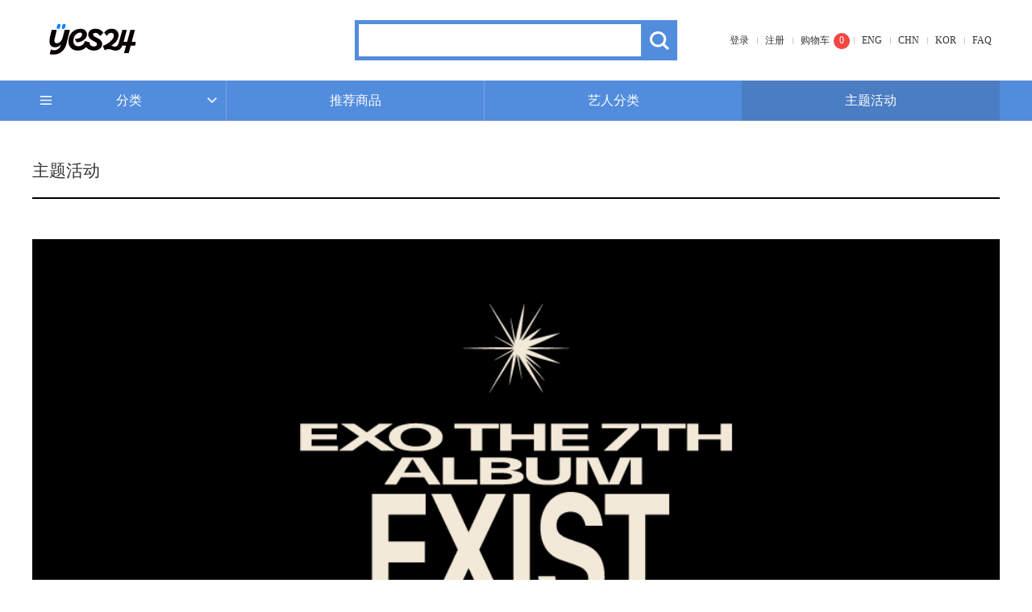

--- FILE ---
content_type: text/html; charset=utf-8
request_url: https://cn.yes24.com/event/240887
body_size: 21838
content:
<!doctype html>
<!--[if lt IE 9]><html class="ie9" lang="en"> <![endif]-->
<!--[if gt IE 10]><!-->
<html lang="en" class="ag_pc">
<!--<![endif]-->
<head>
    <meta charset="UTF-8">
    <meta http-equiv="X-UA-Compatible" content="IE=Edge" />
    <meta name="viewport" content="width=device-width, initial-scale=1.0, maximum-scale=1.0, user-scalable=no" />
    
	<meta property="og:title" content="主题活动 - YES24" />
	<meta property="og:description" content="YOUR EVERY STORY Cultural content platform, YES24" />
    <meta property="og:image" content="https://image.yes24.com/sysimage/renew/og_YES24.png" />
    <title>主题活动 - YES24</title>
    <link rel="stylesheet" href="/Content/css/common.css?v=20230307">
    <link rel="stylesheet" href="/Content/css/common.CN.css">
    <link rel="stylesheet" href="/Content/css/layout.css?v=20230817">
    <link rel="stylesheet" href="/Content/css/yes24.css">
    <script src="/Content/js/jquery-1.11.1.min.js"></script>
    <script src="/Scripts/jquery.validate.min.js"></script>
    <script src="/Scripts/messages/messages.CN.js?v=20230531300"></script>
    <script src="/Scripts/messages/messages.order.CN.js?v=20220621"></script>
    <script src="/Scripts/util.js?ver=20161129"></script>
    <script src="/Scripts/global.common.js?ver=20220122"></script>
    <script src="/Scripts/jquery.scrollTo.js" type="text/javascript"></script>
    <script src="/Scripts/jquery.easing.1.3.js" type="text/javascript"></script>
    <link rel="shortcut icon" href="https://image.yes24.com/sysimage/renew/gnb/favicon_n.ico">
    <link rel="apple-touch-icon" href="https://image.yes24.com/sysimage/mobileN/icon/icon_n.png" />
    <link rel="icon" href="https://image.yes24.com/sysimage/mobileN/icon/icon_n.png" />
    <!--[if lt IE 9]>
    <script src="/Content/js/respond.src.js"></script>
    <![endif]-->
    
    <script src="/Scripts/event/event.js"></script>

</head>
<body>
    
    <div class="wrap">
        <!-- header -->
        <div class="header">
            


<!-- top -->
<div class="top">
    <!-- basic_box -->
    <div class="basic_box">
        <!-- mobile category menu -->
        <a href="#" class="category_layer_btn" data-category-layer-btn-mo><img src="https://global.yes24.com/Content/images/icon/ico_menu.png" alt="分类菜单"></a>
        <div class="category_layer" data-category-layer-mo>
            <div class="layer_cover"></div>
            <!-- category_wrap -->
            <div class="category_wrap">
                <div class="category_inner">
                    <!-- account_area -->
                    <div class="account_area">
                        <div class="account_view">请登录</div>
                        <div class="btn_wrap">
                                <a href="/account/login" class="btn btn_type03">登录</a>
                            <a href="javascript:;" onclick="setLanguage('en-US');" class="btn btn_type02">English</a>
                        </div>
                    </div>
                    <!-- //account_area -->
                    <!-- my_info -->
                    <div class="my_info">
                        <div class="top">
                        </div>
                        <div class="bottom">
                            <ul>
                                <li class="cart"><a href="/cart">购物车</a></li>
                                <li class="my_page"><a href="/mypage">我的页面</a></li>
                                <li class="recently_item"><a href="/mypage/recent">近期查看</a></li>
                            </ul>
                        </div>
                    </div>
                    <!-- //my_info -->
                    <!-- menu -->
                    <div class="menu">
                        <ul class="depth1">
                                    <li>
                                        <a href="javascript:;" data-accordion-tab>音乐&amp;唱片</a>
                                        <ul class="depth2">
                                                <li><a href="/category/001001">K POP</a></li>
                                                <li><a href="/category/001002">演唱会 DVD</a></li>
                                                <li><a href="/category/001003">OST</a></li>
                                                <li><a href="/category/001006">Vinyl(LP)</a></li>
                                        </ul>
                                    </li>
                                    <li>
                                        <a href="javascript:;" data-accordion-tab>电影&amp;电视</a>
                                        <ul class="depth2">
                                                <li><a href="/category/002001">韩剧</a></li>
                                                <li><a href="/category/002002">Blu-Ray</a></li>
                                                <li><a href="/category/002003">DVD</a></li>
                                                <li><a href="/category/002004">其他</a></li>
                                        </ul>
                                    </li>
                                    <li>
                                        <a href="javascript:;" data-accordion-tab>追星必备</a>
                                        <ul class="depth2">
                                                <li><a href="/category/003001">写真，卡片</a></li>
                                                <li><a href="/category/003002">海报，图书</a></li>
                                                <li><a href="/category/003003">周边</a></li>
                                                <li><a href="/category/003004">季节问候</a></li>
                                        </ul>
                                    </li>
                            <li>
                                <a href="javascript:;" data-accordion-tab>客服中心</a>
                                <ul class="depth2">
                                    <li><a href="/help/notice">公告栏</a></li>
                                    <li><a href="/help/faq">购买须知</a></li>
                                    <li><a href="/help/feedback">联系客服</a></li>
                                </ul>
                            </li>
                            <li>
                                <a href="/bestandnew" class="arrow_none">推荐商品</a>
                            </li>
                            <li>
                                <a href="/artist" class="arrow_none">艺人分类</a>
                            </li>
                            <li>
                                <a href="/event" class="arrow_none">主题活动</a>
                            </li>
                        </ul>
                    </div>
                    <!-- //menu -->

                    <a href="#" class="layer_close" data-category-close><img src="https://global.yes24.com/Content/images/icon/ico_close.png" alt="Layer Close"></a>
                </div>
            </div>
            <!-- category_wrap -->
        </div>
        <!-- //mobile category menu -->
        <!-- logo -->
            <h1 class="logo"><a  href="/"><img src="https://global.yes24.com/Content/images/common/h1_logo_n.png" alt="YES24.com"></a></h1>

        <h1 class="main_header"><a href="https://global.yes24.com/">Global YES24</a> </h1>        

        <!-- logo -->
        <!-- mobile cart -->
        <div class="cart_box">
            <a onclick="setWcode('001_003_003');" href="/cart" class="cart"><img src="https://global.yes24.com/Content/images/icon/header_cart.png" alt="장바구니"></a>
            <span class="count" id="gnbCartQty">0</span>
        </div>
        <!-- //mobile cart -->
    </div>
    <!-- //basic_box -->
    <!-- serach_area -->
    <div class="serach_area">
        <input type="text" class="search_input" id="searchText">
        <a onclick="setWcode('001_002');" href="javascript:goSearch();" class="search_btn">搜索</a>
    </div>
    <!-- //serach_area -->
    <!-- PC utill menu -->
    <ul class="menu_box">
            <li><a onclick="setWcode('001_003_001');" href="/account/login">登录</a></li>
            <li><a onclick="setWcode('001_003_002');" href="/account/join">注册</a></li>
        <li class="cart"><a onclick="setWcode('001_003_003');" href="/cart">购物车</a><span class="count" id="gnbCartQtyPc">0</span></li>
        <li><a href="javascript:;" onclick="setWcode('001_003_004');setLanguage('en-US');">ENG</a></li>
        <li><a href="javascript:;" onclick="setWcode('001_003_005');setLanguage('zh-CN');">CHN</a></li>
        <li><a href="http://www.yes24.com" onclick="setWcode('001_003_006');">KOR</a></li>
        <li><a href="/help/faq" onclick="setWcode('001_003_007');">FAQ</a></li>
    </ul>
    <!-- //PC utill menu -->
</div>
<!-- //top -->
<!-- bottom -->
<div class="bottom pc">
    <div class="event_category_area">
        <ul>
            <li class="category">
                <a href="#" data-toggle-parent>分类</a>
                <div class="menu" data-category-layer>
                    <ul class="depth1">
                                <li class="on">
                                    <a href="javascript:;" style="cursor:default;">音乐&amp;唱片</a>
                                    <ul class="depth2">
                                            <li><a onclick="setWcode('001_004_001');" href="/category/001001">K POP</a></li>
                                            <li><a onclick="setWcode('001_004_002');" href="/category/001002">演唱会 DVD</a></li>
                                            <li><a onclick="setWcode('001_004_003');" href="/category/001003">OST</a></li>
                                            <li><a onclick="setWcode('001_004_004');" href="/category/001006">Vinyl(LP)</a></li>
                                    </ul>
                                </li>
                                <li class="on">
                                    <a href="javascript:;" style="cursor:default;">电影&amp;电视</a>
                                    <ul class="depth2">
                                            <li><a onclick="setWcode('001_004_005');" href="/category/002001">韩剧</a></li>
                                            <li><a onclick="setWcode('001_004_006');" href="/category/002002">Blu-Ray</a></li>
                                            <li><a onclick="setWcode('001_004_007');" href="/category/002003">DVD</a></li>
                                            <li><a onclick="setWcode('001_004_008');" href="/category/002004">其他</a></li>
                                    </ul>
                                </li>
                                <li class="on">
                                    <a href="javascript:;" style="cursor:default;">追星必备</a>
                                    <ul class="depth2">
                                            <li><a onclick="setWcode('001_004_009');" href="/category/003001">写真，卡片</a></li>
                                            <li><a onclick="setWcode('001_004_010');" href="/category/003002">海报，图书</a></li>
                                            <li><a onclick="setWcode('001_004_011');" href="/category/003003">周边</a></li>
                                            <li><a onclick="setWcode('001_004_012');" href="/category/003004">季节问候</a></li>
                                    </ul>
                                </li>
                        <li class="on">
                            <a href="javascript:;" style="cursor:default;">客服中心</a>
                            <ul class="depth2">
                                <li><a onclick="setWcode('001_004_015');" href="/help/notice">公告栏</a></li>
                                <li><a onclick="setWcode('001_004_016');" href="/help/faq">购买须知</a></li>
                                <li><a onclick="setWcode('001_004_017');" href="/mypage/feedback">联系客服</a></li>
                            </ul>
                        </li>
                    </ul>
                    <a href="#" class="close" data-category-close>关闭分类菜单</a>
                </div>
            </li>
            <li class="menu1 event_area"><a onclick="setWcode('001_005');" href="/bestandnew">推荐商品</a></li>
            <li class="menu2 event_area"><a onclick="setWcode('001_006');" href="/artist">艺人分类</a></li>
            <li class="menu3 event_area"><a onclick="setWcode('001_007');" href="/event">主题活动</a></li>
        </ul>
    </div>
</div>
<!-- //bottom -->

        </div>
        <!-- //header -->

        <!-- container -->
        <div class="container">
            

<div class="inner event event_detail">
    <!-- main_content_box -->
    <div class="sub_content_box lnb_none">
        <!-- content_area -->
        <div class="content_area bg_white">
            <div class="cont_top align">
                <h2 class="stit">主题活动</h2>
            </div>

            <div class="event_detail">
                    <!-- 관리자 영역 -->
                    <div class="event_html_area">
                        <center>
                            <img src="https://image.yes24.com/images/13_EventWorld/240887_01.png" style= "width:100%%;">
                        </center>
                    </div>
                    <!-- 관리자 영역 -->
                    <div class="event_item_select_area">
                        <div class="mobile">
                            <select class="basic_selectbox" data-quick-point>
                                            <option value="point10">TOY CAMERA</option>
                                            <option value="point20">ID PHOTO COLLECT BOOK KEY RING</option>
                                            <option value="point30">PAPER FRESHENER</option>
                                            <option value="point40">ETC</option>
                            </select>
                        </div>
                        <div class="pc">
                            <ul id="anchor">
                                            <li><a href="#point10" data-point2="point10" data-point-tab>TOY CAMERA</a></li>
                                            <li><a href="#point20" data-point2="point20" data-point-tab>ID PHOTO COLLECT BOOK KEY RING</a></li>
                                            <li><a href="#point30" data-point2="point30" data-point-tab>PAPER FRESHENER</a></li>
                                            <li><a href="#point40" data-point2="point40" data-point-tab>ETC</a></li>
                            </ul>
                        </div>
                    </div>


    <div class="event_item" id="point10" data-point="point10">
            <h3 class="stit"><i class="ico_bullet"></i>TOY CAMERA</h3>
        <ul class="product_contents col5">
                <li class="list">
                    <div class="inner">
                        <a href="/Goods/123669319" class="img_box"><img src="https://secimage.yes24.com/goods/123669319/L" alt=""></a>
                        <!-- 16-10-13 div.style_box 추가 -->
                        <div class="style_box">
                            <a href="/Goods/123669319" class="txt_area">
                                <ul class="product_info_list">
                                    <li class="tit">[EXO - EXIST] TOY CAMERA [XIUMIN ver.]</li>
                                        <li class="price">USD <span>17.63</span> </li>

                                </ul>
                            </a>
                            <div class="btn_area">
                                <a href="javascript:;" class="btn btn_type09 pc btn_quick_view" data-goodsno="123669319">快速查看</a>
                                    <a href="javascript:;" class="btn btn_type02 btn_add_cart" data-goodsno="123669319" data-goods-name="[EXO - EXIST] TOY CAMERA [XIUMIN ver.]" data-goods-state="03" data-ord-lmt-yn="N" data-rem-cnt="0" data-fc-yn="" data-fc-mem-grade-gb="" data-fc-nm-gb-nm="">加入购物车</a>
                                    <a href="javascript:;" class="btn btn_type11 btn_direct_buy" data-goodsno="123669319" data-goods-name="[EXO - EXIST] TOY CAMERA [XIUMIN ver.]" data-goods-state="03" data-ord-lmt-yn="N" data-rem-cnt="0" data-fc-yn="" data-fc-mem-grade-gb="" data-fc-nm-gb-nm="">立即购买</a>
                            </div>
                        </div>
                        <!-- //16-10-13 div.style_box 추가 -->
                    </div>
                </li>
                <li class="list">
                    <div class="inner">
                        <a href="/Goods/123669870" class="img_box"><img src="https://secimage.yes24.com/goods/123669870/L" alt=""></a>
                        <!-- 16-10-13 div.style_box 추가 -->
                        <div class="style_box">
                            <a href="/Goods/123669870" class="txt_area">
                                <ul class="product_info_list">
                                    <li class="tit">[EXO - EXIST] TOY CAMERA [SUHO ver.]</li>
                                        <li class="price">USD <span>17.63</span> </li>

                                </ul>
                            </a>
                            <div class="btn_area">
                                <a href="javascript:;" class="btn btn_type09 pc btn_quick_view" data-goodsno="123669870">快速查看</a>
                                    <a href="javascript:;" class="btn btn_type02 btn_add_cart" data-goodsno="123669870" data-goods-name="[EXO - EXIST] TOY CAMERA [SUHO ver.]" data-goods-state="03" data-ord-lmt-yn="N" data-rem-cnt="0" data-fc-yn="" data-fc-mem-grade-gb="" data-fc-nm-gb-nm="">加入购物车</a>
                                    <a href="javascript:;" class="btn btn_type11 btn_direct_buy" data-goodsno="123669870" data-goods-name="[EXO - EXIST] TOY CAMERA [SUHO ver.]" data-goods-state="03" data-ord-lmt-yn="N" data-rem-cnt="0" data-fc-yn="" data-fc-mem-grade-gb="" data-fc-nm-gb-nm="">立即购买</a>
                            </div>
                        </div>
                        <!-- //16-10-13 div.style_box 추가 -->
                    </div>
                </li>
                <li class="list">
                    <div class="inner">
                        <a href="/Goods/123669889" class="img_box"><img src="https://secimage.yes24.com/goods/123669889/L" alt=""></a>
                        <!-- 16-10-13 div.style_box 추가 -->
                        <div class="style_box">
                            <a href="/Goods/123669889" class="txt_area">
                                <ul class="product_info_list">
                                    <li class="tit">[EXO - EXIST] TOY CAMERA [BAEKHYUN ver.]</li>
                                        <li class="price">USD <span>17.63</span> </li>

                                </ul>
                            </a>
                            <div class="btn_area">
                                <a href="javascript:;" class="btn btn_type09 pc btn_quick_view" data-goodsno="123669889">快速查看</a>
                                    <a href="javascript:;" class="btn btn_type02 btn_add_cart" data-goodsno="123669889" data-goods-name="[EXO - EXIST] TOY CAMERA [BAEKHYUN ver.]" data-goods-state="03" data-ord-lmt-yn="Y" data-rem-cnt="0" data-fc-yn="" data-fc-mem-grade-gb="" data-fc-nm-gb-nm="">加入购物车</a>
                                    <a href="javascript:;" class="btn btn_type11 btn_direct_buy" data-goodsno="123669889" data-goods-name="[EXO - EXIST] TOY CAMERA [BAEKHYUN ver.]" data-goods-state="03" data-ord-lmt-yn="Y" data-rem-cnt="0" data-fc-yn="" data-fc-mem-grade-gb="" data-fc-nm-gb-nm="">立即购买</a>
                            </div>
                        </div>
                        <!-- //16-10-13 div.style_box 추가 -->
                    </div>
                </li>
                <li class="list">
                    <div class="inner">
                        <a href="/Goods/123669932" class="img_box"><img src="https://secimage.yes24.com/goods/123669932/L" alt=""></a>
                        <!-- 16-10-13 div.style_box 추가 -->
                        <div class="style_box">
                            <a href="/Goods/123669932" class="txt_area">
                                <ul class="product_info_list">
                                    <li class="tit">[EXO - EXIST] TOY CAMERA [CHEN ver.]</li>
                                        <li class="price">USD <span>17.63</span> </li>

                                </ul>
                            </a>
                            <div class="btn_area">
                                <a href="javascript:;" class="btn btn_type09 pc btn_quick_view" data-goodsno="123669932">快速查看</a>
                                    <a href="javascript:;" class="btn btn_type02 btn_add_cart" data-goodsno="123669932" data-goods-name="[EXO - EXIST] TOY CAMERA [CHEN ver.]" data-goods-state="03" data-ord-lmt-yn="N" data-rem-cnt="0" data-fc-yn="" data-fc-mem-grade-gb="" data-fc-nm-gb-nm="">加入购物车</a>
                                    <a href="javascript:;" class="btn btn_type11 btn_direct_buy" data-goodsno="123669932" data-goods-name="[EXO - EXIST] TOY CAMERA [CHEN ver.]" data-goods-state="03" data-ord-lmt-yn="N" data-rem-cnt="0" data-fc-yn="" data-fc-mem-grade-gb="" data-fc-nm-gb-nm="">立即购买</a>
                            </div>
                        </div>
                        <!-- //16-10-13 div.style_box 추가 -->
                    </div>
                </li>
                <li class="list">
                    <div class="inner">
                        <a href="/Goods/123669972" class="img_box"><img src="https://secimage.yes24.com/goods/123669972/L" alt=""></a>
                        <!-- 16-10-13 div.style_box 추가 -->
                        <div class="style_box">
                            <a href="/Goods/123669972" class="txt_area">
                                <ul class="product_info_list">
                                    <li class="tit">[EXO - EXIST] TOY CAMERA [CHANYEOL ver.]</li>
                                        <li class="price">USD <span>17.63</span> </li>

                                </ul>
                            </a>
                            <div class="btn_area">
                                <a href="javascript:;" class="btn btn_type09 pc btn_quick_view" data-goodsno="123669972">快速查看</a>
                                    <a href="javascript:;" class="btn btn_type02 btn_add_cart" data-goodsno="123669972" data-goods-name="[EXO - EXIST] TOY CAMERA [CHANYEOL ver.]" data-goods-state="03" data-ord-lmt-yn="Y" data-rem-cnt="0" data-fc-yn="" data-fc-mem-grade-gb="" data-fc-nm-gb-nm="">加入购物车</a>
                                    <a href="javascript:;" class="btn btn_type11 btn_direct_buy" data-goodsno="123669972" data-goods-name="[EXO - EXIST] TOY CAMERA [CHANYEOL ver.]" data-goods-state="03" data-ord-lmt-yn="Y" data-rem-cnt="0" data-fc-yn="" data-fc-mem-grade-gb="" data-fc-nm-gb-nm="">立即购买</a>
                            </div>
                        </div>
                        <!-- //16-10-13 div.style_box 추가 -->
                    </div>
                </li>
                <li class="list">
                    <div class="inner">
                        <a href="/Goods/123670012" class="img_box"><img src="https://secimage.yes24.com/goods/123670012/L" alt=""></a>
                        <!-- 16-10-13 div.style_box 추가 -->
                        <div class="style_box">
                            <a href="/Goods/123670012" class="txt_area">
                                <ul class="product_info_list">
                                    <li class="tit">[EXO - EXIST] TOY CAMERA [D.O. ver.]</li>
                                        <li class="price">USD <span>17.63</span> </li>

                                </ul>
                            </a>
                            <div class="btn_area">
                                <a href="javascript:;" class="btn btn_type09 pc btn_quick_view" data-goodsno="123670012">快速查看</a>
                                    <a href="javascript:;" class="btn btn_type02 btn_add_cart" data-goodsno="123670012" data-goods-name="[EXO - EXIST] TOY CAMERA [D.O. ver.]" data-goods-state="03" data-ord-lmt-yn="Y" data-rem-cnt="0" data-fc-yn="" data-fc-mem-grade-gb="" data-fc-nm-gb-nm="">加入购物车</a>
                                    <a href="javascript:;" class="btn btn_type11 btn_direct_buy" data-goodsno="123670012" data-goods-name="[EXO - EXIST] TOY CAMERA [D.O. ver.]" data-goods-state="03" data-ord-lmt-yn="Y" data-rem-cnt="0" data-fc-yn="" data-fc-mem-grade-gb="" data-fc-nm-gb-nm="">立即购买</a>
                            </div>
                        </div>
                        <!-- //16-10-13 div.style_box 추가 -->
                    </div>
                </li>
                <li class="list">
                    <div class="inner">
                        <a href="/Goods/123670087" class="img_box"><img src="https://secimage.yes24.com/goods/123670087/L" alt=""></a>
                        <!-- 16-10-13 div.style_box 추가 -->
                        <div class="style_box">
                            <a href="/Goods/123670087" class="txt_area">
                                <ul class="product_info_list">
                                    <li class="tit">[EXO - EXIST] TOY CAMERA [KAI ver.]</li>
                                        <li class="price">USD <span>17.63</span> </li>

                                </ul>
                            </a>
                            <div class="btn_area">
                                <a href="javascript:;" class="btn btn_type09 pc btn_quick_view" data-goodsno="123670087">快速查看</a>
                                    <a href="javascript:;" class="btn btn_type02 btn_add_cart" data-goodsno="123670087" data-goods-name="[EXO - EXIST] TOY CAMERA [KAI ver.]" data-goods-state="03" data-ord-lmt-yn="N" data-rem-cnt="0" data-fc-yn="" data-fc-mem-grade-gb="" data-fc-nm-gb-nm="">加入购物车</a>
                                    <a href="javascript:;" class="btn btn_type11 btn_direct_buy" data-goodsno="123670087" data-goods-name="[EXO - EXIST] TOY CAMERA [KAI ver.]" data-goods-state="03" data-ord-lmt-yn="N" data-rem-cnt="0" data-fc-yn="" data-fc-mem-grade-gb="" data-fc-nm-gb-nm="">立即购买</a>
                            </div>
                        </div>
                        <!-- //16-10-13 div.style_box 추가 -->
                    </div>
                </li>
                <li class="list">
                    <div class="inner">
                        <a href="/Goods/123670182" class="img_box"><img src="https://secimage.yes24.com/goods/123670182/L" alt=""></a>
                        <!-- 16-10-13 div.style_box 추가 -->
                        <div class="style_box">
                            <a href="/Goods/123670182" class="txt_area">
                                <ul class="product_info_list">
                                    <li class="tit">[EXO - EXIST] TOY CAMERA [SEHUN ver.]</li>
                                        <li class="price">USD <span>17.63</span> </li>

                                </ul>
                            </a>
                            <div class="btn_area">
                                <a href="javascript:;" class="btn btn_type09 pc btn_quick_view" data-goodsno="123670182">快速查看</a>
                                    <a href="javascript:;" class="btn btn_type02 btn_add_cart" data-goodsno="123670182" data-goods-name="[EXO - EXIST] TOY CAMERA [SEHUN ver.]" data-goods-state="03" data-ord-lmt-yn="N" data-rem-cnt="0" data-fc-yn="" data-fc-mem-grade-gb="" data-fc-nm-gb-nm="">加入购物车</a>
                                    <a href="javascript:;" class="btn btn_type11 btn_direct_buy" data-goodsno="123670182" data-goods-name="[EXO - EXIST] TOY CAMERA [SEHUN ver.]" data-goods-state="03" data-ord-lmt-yn="N" data-rem-cnt="0" data-fc-yn="" data-fc-mem-grade-gb="" data-fc-nm-gb-nm="">立即购买</a>
                            </div>
                        </div>
                        <!-- //16-10-13 div.style_box 추가 -->
                    </div>
                </li>
        </ul>
    </div>


    <div class="event_item" id="point20" data-point="point20">
            <h3 class="stit"><i class="ico_bullet"></i>ID PHOTO COLLECT BOOK KEY RING</h3>
        <ul class="product_contents col5">
                <li class="list">
                    <div class="inner">
                        <a href="/Goods/123670820" class="img_box"><img src="https://secimage.yes24.com/goods/123670820/L" alt=""></a>
                        <!-- 16-10-13 div.style_box 추가 -->
                        <div class="style_box">
                            <a href="/Goods/123670820" class="txt_area">
                                <ul class="product_info_list">
                                    <li class="tit">[EXO - EXIST] ID PHOTO COLLECT BOOK KEY RING [XIUMIN ver.]</li>
                                        <li class="price">USD <span>10.17</span> </li>

                                </ul>
                            </a>
                            <div class="btn_area">
                                <a href="javascript:;" class="btn btn_type09 pc btn_quick_view" data-goodsno="123670820">快速查看</a>
                                    <a href="javascript:;" class="btn btn_type02 btn_add_cart" data-goodsno="123670820" data-goods-name="[EXO - EXIST] ID PHOTO COLLECT BOOK KEY RING [XIUMIN ver.]" data-goods-state="03" data-ord-lmt-yn="N" data-rem-cnt="0" data-fc-yn="" data-fc-mem-grade-gb="" data-fc-nm-gb-nm="">加入购物车</a>
                                    <a href="javascript:;" class="btn btn_type11 btn_direct_buy" data-goodsno="123670820" data-goods-name="[EXO - EXIST] ID PHOTO COLLECT BOOK KEY RING [XIUMIN ver.]" data-goods-state="03" data-ord-lmt-yn="N" data-rem-cnt="0" data-fc-yn="" data-fc-mem-grade-gb="" data-fc-nm-gb-nm="">立即购买</a>
                            </div>
                        </div>
                        <!-- //16-10-13 div.style_box 추가 -->
                    </div>
                </li>
                <li class="list">
                    <div class="inner">
                        <a href="/Goods/123670823" class="img_box"><img src="https://secimage.yes24.com/goods/123670823/L" alt=""></a>
                        <!-- 16-10-13 div.style_box 추가 -->
                        <div class="style_box">
                            <a href="/Goods/123670823" class="txt_area">
                                <ul class="product_info_list">
                                    <li class="tit">[EXO - EXIST] ID PHOTO COLLECT BOOK KEY RING [SUHO ver.]</li>
                                        <li class="price">USD <span>10.17</span> </li>

                                </ul>
                            </a>
                            <div class="btn_area">
                                <a href="javascript:;" class="btn btn_type09 pc btn_quick_view" data-goodsno="123670823">快速查看</a>
                                    <a href="javascript:;" class="btn btn_type02 btn_add_cart" data-goodsno="123670823" data-goods-name="[EXO - EXIST] ID PHOTO COLLECT BOOK KEY RING [SUHO ver.]" data-goods-state="03" data-ord-lmt-yn="N" data-rem-cnt="0" data-fc-yn="" data-fc-mem-grade-gb="" data-fc-nm-gb-nm="">加入购物车</a>
                                    <a href="javascript:;" class="btn btn_type11 btn_direct_buy" data-goodsno="123670823" data-goods-name="[EXO - EXIST] ID PHOTO COLLECT BOOK KEY RING [SUHO ver.]" data-goods-state="03" data-ord-lmt-yn="N" data-rem-cnt="0" data-fc-yn="" data-fc-mem-grade-gb="" data-fc-nm-gb-nm="">立即购买</a>
                            </div>
                        </div>
                        <!-- //16-10-13 div.style_box 추가 -->
                    </div>
                </li>
                <li class="list">
                    <div class="inner">
                        <a href="/Goods/123670829" class="img_box"><img src="https://secimage.yes24.com/goods/123670829/L" alt=""></a>
                        <!-- 16-10-13 div.style_box 추가 -->
                        <div class="style_box">
                            <a href="/Goods/123670829" class="txt_area">
                                <ul class="product_info_list">
                                    <li class="tit">[EXO - EXIST] ID PHOTO COLLECT BOOK KEY RING [BAEKHYUN ver.]</li>
                                        <li class="price">USD <span>10.17</span> </li>

                                </ul>
                            </a>
                            <div class="btn_area">
                                <a href="javascript:;" class="btn btn_type09 pc btn_quick_view" data-goodsno="123670829">快速查看</a>
                                    <a href="javascript:;" class="btn btn_type02 btn_add_cart" data-goodsno="123670829" data-goods-name="[EXO - EXIST] ID PHOTO COLLECT BOOK KEY RING [BAEKHYUN ver.]" data-goods-state="03" data-ord-lmt-yn="N" data-rem-cnt="0" data-fc-yn="" data-fc-mem-grade-gb="" data-fc-nm-gb-nm="">加入购物车</a>
                                    <a href="javascript:;" class="btn btn_type11 btn_direct_buy" data-goodsno="123670829" data-goods-name="[EXO - EXIST] ID PHOTO COLLECT BOOK KEY RING [BAEKHYUN ver.]" data-goods-state="03" data-ord-lmt-yn="N" data-rem-cnt="0" data-fc-yn="" data-fc-mem-grade-gb="" data-fc-nm-gb-nm="">立即购买</a>
                            </div>
                        </div>
                        <!-- //16-10-13 div.style_box 추가 -->
                    </div>
                </li>
                <li class="list">
                    <div class="inner">
                        <a href="/Goods/123670834" class="img_box"><img src="https://secimage.yes24.com/goods/123670834/L" alt=""></a>
                        <!-- 16-10-13 div.style_box 추가 -->
                        <div class="style_box">
                            <a href="/Goods/123670834" class="txt_area">
                                <ul class="product_info_list">
                                    <li class="tit">[EXO - EXIST] ID PHOTO COLLECT BOOK KEY RING [CHEN ver.]</li>
                                        <li class="price">USD <span>10.17</span> </li>

                                </ul>
                            </a>
                            <div class="btn_area">
                                <a href="javascript:;" class="btn btn_type09 pc btn_quick_view" data-goodsno="123670834">快速查看</a>
                                    <a href="javascript:;" class="btn btn_type02 btn_add_cart" data-goodsno="123670834" data-goods-name="[EXO - EXIST] ID PHOTO COLLECT BOOK KEY RING [CHEN ver.]" data-goods-state="03" data-ord-lmt-yn="N" data-rem-cnt="0" data-fc-yn="" data-fc-mem-grade-gb="" data-fc-nm-gb-nm="">加入购物车</a>
                                    <a href="javascript:;" class="btn btn_type11 btn_direct_buy" data-goodsno="123670834" data-goods-name="[EXO - EXIST] ID PHOTO COLLECT BOOK KEY RING [CHEN ver.]" data-goods-state="03" data-ord-lmt-yn="N" data-rem-cnt="0" data-fc-yn="" data-fc-mem-grade-gb="" data-fc-nm-gb-nm="">立即购买</a>
                            </div>
                        </div>
                        <!-- //16-10-13 div.style_box 추가 -->
                    </div>
                </li>
                <li class="list">
                    <div class="inner">
                        <a href="/Goods/123670841" class="img_box"><img src="https://secimage.yes24.com/goods/123670841/L" alt=""></a>
                        <!-- 16-10-13 div.style_box 추가 -->
                        <div class="style_box">
                            <a href="/Goods/123670841" class="txt_area">
                                <ul class="product_info_list">
                                    <li class="tit">[EXO - EXIST] ID PHOTO COLLECT BOOK KEY RING [CHANYEOL ver.]</li>
                                        <li class="price">USD <span>10.17</span> </li>

                                </ul>
                            </a>
                            <div class="btn_area">
                                <a href="javascript:;" class="btn btn_type09 pc btn_quick_view" data-goodsno="123670841">快速查看</a>
                                    <a href="javascript:;" class="btn btn_type02 btn_add_cart" data-goodsno="123670841" data-goods-name="[EXO - EXIST] ID PHOTO COLLECT BOOK KEY RING [CHANYEOL ver.]" data-goods-state="03" data-ord-lmt-yn="Y" data-rem-cnt="0" data-fc-yn="" data-fc-mem-grade-gb="" data-fc-nm-gb-nm="">加入购物车</a>
                                    <a href="javascript:;" class="btn btn_type11 btn_direct_buy" data-goodsno="123670841" data-goods-name="[EXO - EXIST] ID PHOTO COLLECT BOOK KEY RING [CHANYEOL ver.]" data-goods-state="03" data-ord-lmt-yn="Y" data-rem-cnt="0" data-fc-yn="" data-fc-mem-grade-gb="" data-fc-nm-gb-nm="">立即购买</a>
                            </div>
                        </div>
                        <!-- //16-10-13 div.style_box 추가 -->
                    </div>
                </li>
                <li class="list">
                    <div class="inner">
                        <a href="/Goods/123670861" class="img_box"><img src="https://secimage.yes24.com/goods/123670861/L" alt=""></a>
                        <!-- 16-10-13 div.style_box 추가 -->
                        <div class="style_box">
                            <a href="/Goods/123670861" class="txt_area">
                                <ul class="product_info_list">
                                    <li class="tit">[EXO - EXIST] ID PHOTO COLLECT BOOK KEY RING [D.O. ver.]</li>
                                        <li class="price">USD <span>10.17</span> </li>

                                </ul>
                            </a>
                            <div class="btn_area">
                                <a href="javascript:;" class="btn btn_type09 pc btn_quick_view" data-goodsno="123670861">快速查看</a>
                                    <a href="javascript:;" class="btn btn_type02 btn_add_cart" data-goodsno="123670861" data-goods-name="[EXO - EXIST] ID PHOTO COLLECT BOOK KEY RING [D.O. ver.]" data-goods-state="03" data-ord-lmt-yn="N" data-rem-cnt="0" data-fc-yn="" data-fc-mem-grade-gb="" data-fc-nm-gb-nm="">加入购物车</a>
                                    <a href="javascript:;" class="btn btn_type11 btn_direct_buy" data-goodsno="123670861" data-goods-name="[EXO - EXIST] ID PHOTO COLLECT BOOK KEY RING [D.O. ver.]" data-goods-state="03" data-ord-lmt-yn="N" data-rem-cnt="0" data-fc-yn="" data-fc-mem-grade-gb="" data-fc-nm-gb-nm="">立即购买</a>
                            </div>
                        </div>
                        <!-- //16-10-13 div.style_box 추가 -->
                    </div>
                </li>
                <li class="list">
                    <div class="inner">
                        <a href="/Goods/123670882" class="img_box"><img src="https://secimage.yes24.com/goods/123670882/L" alt=""></a>
                        <!-- 16-10-13 div.style_box 추가 -->
                        <div class="style_box">
                            <a href="/Goods/123670882" class="txt_area">
                                <ul class="product_info_list">
                                    <li class="tit">[EXO - EXIST] ID PHOTO COLLECT BOOK KEY RING [KAI ver.]</li>
                                        <li class="price">USD <span>10.17</span> </li>

                                </ul>
                            </a>
                            <div class="btn_area">
                                <a href="javascript:;" class="btn btn_type09 pc btn_quick_view" data-goodsno="123670882">快速查看</a>
                                    <a href="javascript:;" class="btn btn_type02 btn_add_cart" data-goodsno="123670882" data-goods-name="[EXO - EXIST] ID PHOTO COLLECT BOOK KEY RING [KAI ver.]" data-goods-state="03" data-ord-lmt-yn="N" data-rem-cnt="0" data-fc-yn="" data-fc-mem-grade-gb="" data-fc-nm-gb-nm="">加入购物车</a>
                                    <a href="javascript:;" class="btn btn_type11 btn_direct_buy" data-goodsno="123670882" data-goods-name="[EXO - EXIST] ID PHOTO COLLECT BOOK KEY RING [KAI ver.]" data-goods-state="03" data-ord-lmt-yn="N" data-rem-cnt="0" data-fc-yn="" data-fc-mem-grade-gb="" data-fc-nm-gb-nm="">立即购买</a>
                            </div>
                        </div>
                        <!-- //16-10-13 div.style_box 추가 -->
                    </div>
                </li>
                <li class="list">
                    <div class="inner">
                        <a href="/Goods/123670911" class="img_box"><img src="https://secimage.yes24.com/goods/123670911/L" alt=""></a>
                        <!-- 16-10-13 div.style_box 추가 -->
                        <div class="style_box">
                            <a href="/Goods/123670911" class="txt_area">
                                <ul class="product_info_list">
                                    <li class="tit">[EXO - EXIST] ID PHOTO COLLECT BOOK KEY RING [SEHUN ver.]</li>
                                        <li class="price">USD <span>10.17</span> </li>

                                </ul>
                            </a>
                            <div class="btn_area">
                                <a href="javascript:;" class="btn btn_type09 pc btn_quick_view" data-goodsno="123670911">快速查看</a>
                                    <a href="javascript:;" class="btn btn_type02 btn_add_cart" data-goodsno="123670911" data-goods-name="[EXO - EXIST] ID PHOTO COLLECT BOOK KEY RING [SEHUN ver.]" data-goods-state="03" data-ord-lmt-yn="N" data-rem-cnt="0" data-fc-yn="" data-fc-mem-grade-gb="" data-fc-nm-gb-nm="">加入购物车</a>
                                    <a href="javascript:;" class="btn btn_type11 btn_direct_buy" data-goodsno="123670911" data-goods-name="[EXO - EXIST] ID PHOTO COLLECT BOOK KEY RING [SEHUN ver.]" data-goods-state="03" data-ord-lmt-yn="N" data-rem-cnt="0" data-fc-yn="" data-fc-mem-grade-gb="" data-fc-nm-gb-nm="">立即购买</a>
                            </div>
                        </div>
                        <!-- //16-10-13 div.style_box 추가 -->
                    </div>
                </li>
        </ul>
    </div>


    <div class="event_item" id="point30" data-point="point30">
            <h3 class="stit"><i class="ico_bullet"></i>PAPER FRESHENER</h3>
        <ul class="product_contents col5">
                <li class="list">
                    <div class="inner">
                        <a href="/Goods/123671162" class="img_box"><img src="https://secimage.yes24.com/goods/123671162/L" alt=""></a>
                        <!-- 16-10-13 div.style_box 추가 -->
                        <div class="style_box">
                            <a href="/Goods/123671162" class="txt_area">
                                <ul class="product_info_list">
                                    <li class="tit">[EXO - EXIST] PAPER FRESHENER + TINCASE [XIUMIN ver.]</li>
                                        <li class="price">USD <span>12.55</span> </li>

                                </ul>
                            </a>
                            <div class="btn_area">
                                <a href="javascript:;" class="btn btn_type09 pc btn_quick_view" data-goodsno="123671162">快速查看</a>
                                    <a href="javascript:;" class="btn btn_type02 btn_add_cart" data-goodsno="123671162" data-goods-name="[EXO - EXIST] PAPER FRESHENER + TINCASE [XIUMIN ver.]" data-goods-state="03" data-ord-lmt-yn="N" data-rem-cnt="0" data-fc-yn="" data-fc-mem-grade-gb="" data-fc-nm-gb-nm="">加入购物车</a>
                                    <a href="javascript:;" class="btn btn_type11 btn_direct_buy" data-goodsno="123671162" data-goods-name="[EXO - EXIST] PAPER FRESHENER + TINCASE [XIUMIN ver.]" data-goods-state="03" data-ord-lmt-yn="N" data-rem-cnt="0" data-fc-yn="" data-fc-mem-grade-gb="" data-fc-nm-gb-nm="">立即购买</a>
                            </div>
                        </div>
                        <!-- //16-10-13 div.style_box 추가 -->
                    </div>
                </li>
                <li class="list">
                    <div class="inner">
                        <a href="/Goods/123671165" class="img_box"><img src="https://secimage.yes24.com/goods/123671165/L" alt=""></a>
                        <!-- 16-10-13 div.style_box 추가 -->
                        <div class="style_box">
                            <a href="/Goods/123671165" class="txt_area">
                                <ul class="product_info_list">
                                    <li class="tit">[EXO - EXIST] PAPER FRESHENER + TINCASE [SUHO ver.]</li>
                                        <li class="price">USD <span>12.55</span> </li>

                                </ul>
                            </a>
                            <div class="btn_area">
                                <a href="javascript:;" class="btn btn_type09 pc btn_quick_view" data-goodsno="123671165">快速查看</a>
                                    <a href="javascript:;" class="btn btn_type02 btn_add_cart" data-goodsno="123671165" data-goods-name="[EXO - EXIST] PAPER FRESHENER + TINCASE [SUHO ver.]" data-goods-state="03" data-ord-lmt-yn="Y" data-rem-cnt="0" data-fc-yn="" data-fc-mem-grade-gb="" data-fc-nm-gb-nm="">加入购物车</a>
                                    <a href="javascript:;" class="btn btn_type11 btn_direct_buy" data-goodsno="123671165" data-goods-name="[EXO - EXIST] PAPER FRESHENER + TINCASE [SUHO ver.]" data-goods-state="03" data-ord-lmt-yn="Y" data-rem-cnt="0" data-fc-yn="" data-fc-mem-grade-gb="" data-fc-nm-gb-nm="">立即购买</a>
                            </div>
                        </div>
                        <!-- //16-10-13 div.style_box 추가 -->
                    </div>
                </li>
                <li class="list">
                    <div class="inner">
                        <a href="/Goods/123671187" class="img_box"><img src="https://secimage.yes24.com/goods/123671187/L" alt=""></a>
                        <!-- 16-10-13 div.style_box 추가 -->
                        <div class="style_box">
                            <a href="/Goods/123671187" class="txt_area">
                                <ul class="product_info_list">
                                    <li class="tit">[EXO - EXIST] PAPER FRESHENER + TINCASE [BAEKHYUN ver.]</li>
                                        <li class="price">USD <span>12.55</span> </li>

                                </ul>
                            </a>
                            <div class="btn_area">
                                <a href="javascript:;" class="btn btn_type09 pc btn_quick_view" data-goodsno="123671187">快速查看</a>
                                    <a href="javascript:;" class="btn btn_type02 btn_add_cart" data-goodsno="123671187" data-goods-name="[EXO - EXIST] PAPER FRESHENER + TINCASE [BAEKHYUN ver.]" data-goods-state="03" data-ord-lmt-yn="Y" data-rem-cnt="0" data-fc-yn="" data-fc-mem-grade-gb="" data-fc-nm-gb-nm="">加入购物车</a>
                                    <a href="javascript:;" class="btn btn_type11 btn_direct_buy" data-goodsno="123671187" data-goods-name="[EXO - EXIST] PAPER FRESHENER + TINCASE [BAEKHYUN ver.]" data-goods-state="03" data-ord-lmt-yn="Y" data-rem-cnt="0" data-fc-yn="" data-fc-mem-grade-gb="" data-fc-nm-gb-nm="">立即购买</a>
                            </div>
                        </div>
                        <!-- //16-10-13 div.style_box 추가 -->
                    </div>
                </li>
                <li class="list">
                    <div class="inner">
                        <a href="/Goods/123671215" class="img_box"><img src="https://secimage.yes24.com/goods/123671215/L" alt=""></a>
                        <!-- 16-10-13 div.style_box 추가 -->
                        <div class="style_box">
                            <a href="/Goods/123671215" class="txt_area">
                                <ul class="product_info_list">
                                    <li class="tit">[EXO - EXIST] PAPER FRESHENER + TINCASE [CHEN ver.]</li>
                                        <li class="price">USD <span>12.55</span> </li>

                                </ul>
                            </a>
                            <div class="btn_area">
                                <a href="javascript:;" class="btn btn_type09 pc btn_quick_view" data-goodsno="123671215">快速查看</a>
                                    <a href="javascript:;" class="btn btn_type02 btn_add_cart" data-goodsno="123671215" data-goods-name="[EXO - EXIST] PAPER FRESHENER + TINCASE [CHEN ver.]" data-goods-state="03" data-ord-lmt-yn="N" data-rem-cnt="0" data-fc-yn="" data-fc-mem-grade-gb="" data-fc-nm-gb-nm="">加入购物车</a>
                                    <a href="javascript:;" class="btn btn_type11 btn_direct_buy" data-goodsno="123671215" data-goods-name="[EXO - EXIST] PAPER FRESHENER + TINCASE [CHEN ver.]" data-goods-state="03" data-ord-lmt-yn="N" data-rem-cnt="0" data-fc-yn="" data-fc-mem-grade-gb="" data-fc-nm-gb-nm="">立即购买</a>
                            </div>
                        </div>
                        <!-- //16-10-13 div.style_box 추가 -->
                    </div>
                </li>
                <li class="list">
                    <div class="inner">
                        <a href="/Goods/123671246" class="img_box"><img src="https://secimage.yes24.com/goods/123671246/L" alt=""></a>
                        <!-- 16-10-13 div.style_box 추가 -->
                        <div class="style_box">
                            <a href="/Goods/123671246" class="txt_area">
                                <ul class="product_info_list">
                                    <li class="tit">[EXO - EXIST] PAPER FRESHENER + TINCASE [CHANYEOL ver.]</li>
                                        <li class="price">USD <span>12.55</span> </li>

                                </ul>
                            </a>
                            <div class="btn_area">
                                <a href="javascript:;" class="btn btn_type09 pc btn_quick_view" data-goodsno="123671246">快速查看</a>
                                    <a href="javascript:;" class="btn btn_type02 btn_add_cart" data-goodsno="123671246" data-goods-name="[EXO - EXIST] PAPER FRESHENER + TINCASE [CHANYEOL ver.]" data-goods-state="03" data-ord-lmt-yn="N" data-rem-cnt="0" data-fc-yn="" data-fc-mem-grade-gb="" data-fc-nm-gb-nm="">加入购物车</a>
                                    <a href="javascript:;" class="btn btn_type11 btn_direct_buy" data-goodsno="123671246" data-goods-name="[EXO - EXIST] PAPER FRESHENER + TINCASE [CHANYEOL ver.]" data-goods-state="03" data-ord-lmt-yn="N" data-rem-cnt="0" data-fc-yn="" data-fc-mem-grade-gb="" data-fc-nm-gb-nm="">立即购买</a>
                            </div>
                        </div>
                        <!-- //16-10-13 div.style_box 추가 -->
                    </div>
                </li>
                <li class="list">
                    <div class="inner">
                        <a href="/Goods/123671285" class="img_box"><img src="https://secimage.yes24.com/goods/123671285/L" alt=""></a>
                        <!-- 16-10-13 div.style_box 추가 -->
                        <div class="style_box">
                            <a href="/Goods/123671285" class="txt_area">
                                <ul class="product_info_list">
                                    <li class="tit">[EXO - EXIST] PAPER FRESHENER + TINCASE [D.O. ver.]</li>
                                        <li class="price">USD <span>12.55</span> </li>

                                </ul>
                            </a>
                            <div class="btn_area">
                                <a href="javascript:;" class="btn btn_type09 pc btn_quick_view" data-goodsno="123671285">快速查看</a>
                                    <a href="javascript:;" class="btn btn_type02 btn_add_cart" data-goodsno="123671285" data-goods-name="[EXO - EXIST] PAPER FRESHENER + TINCASE [D.O. ver.]" data-goods-state="03" data-ord-lmt-yn="Y" data-rem-cnt="0" data-fc-yn="" data-fc-mem-grade-gb="" data-fc-nm-gb-nm="">加入购物车</a>
                                    <a href="javascript:;" class="btn btn_type11 btn_direct_buy" data-goodsno="123671285" data-goods-name="[EXO - EXIST] PAPER FRESHENER + TINCASE [D.O. ver.]" data-goods-state="03" data-ord-lmt-yn="Y" data-rem-cnt="0" data-fc-yn="" data-fc-mem-grade-gb="" data-fc-nm-gb-nm="">立即购买</a>
                            </div>
                        </div>
                        <!-- //16-10-13 div.style_box 추가 -->
                    </div>
                </li>
                <li class="list">
                    <div class="inner">
                        <a href="/Goods/123671355" class="img_box"><img src="https://secimage.yes24.com/goods/123671355/L" alt=""></a>
                        <!-- 16-10-13 div.style_box 추가 -->
                        <div class="style_box">
                            <a href="/Goods/123671355" class="txt_area">
                                <ul class="product_info_list">
                                    <li class="tit">[EXO - EXIST] PAPER FRESHENER + TINCASE [KAI ver.]</li>
                                        <li class="price">USD <span>12.55</span> </li>

                                </ul>
                            </a>
                            <div class="btn_area">
                                <a href="javascript:;" class="btn btn_type09 pc btn_quick_view" data-goodsno="123671355">快速查看</a>
                                    <a href="javascript:;" class="btn btn_type02 btn_add_cart" data-goodsno="123671355" data-goods-name="[EXO - EXIST] PAPER FRESHENER + TINCASE [KAI ver.]" data-goods-state="03" data-ord-lmt-yn="N" data-rem-cnt="0" data-fc-yn="" data-fc-mem-grade-gb="" data-fc-nm-gb-nm="">加入购物车</a>
                                    <a href="javascript:;" class="btn btn_type11 btn_direct_buy" data-goodsno="123671355" data-goods-name="[EXO - EXIST] PAPER FRESHENER + TINCASE [KAI ver.]" data-goods-state="03" data-ord-lmt-yn="N" data-rem-cnt="0" data-fc-yn="" data-fc-mem-grade-gb="" data-fc-nm-gb-nm="">立即购买</a>
                            </div>
                        </div>
                        <!-- //16-10-13 div.style_box 추가 -->
                    </div>
                </li>
                <li class="list">
                    <div class="inner">
                        <a href="/Goods/123671433" class="img_box"><img src="https://secimage.yes24.com/goods/123671433/L" alt=""></a>
                        <!-- 16-10-13 div.style_box 추가 -->
                        <div class="style_box">
                            <a href="/Goods/123671433" class="txt_area">
                                <ul class="product_info_list">
                                    <li class="tit">[EXO - EXIST] PAPER FRESHENER + TINCASE [SEHUN ver.]</li>
                                        <li class="price">USD <span>12.55</span> </li>

                                </ul>
                            </a>
                            <div class="btn_area">
                                <a href="javascript:;" class="btn btn_type09 pc btn_quick_view" data-goodsno="123671433">快速查看</a>
                                    <a href="javascript:;" class="btn btn_type02 btn_add_cart" data-goodsno="123671433" data-goods-name="[EXO - EXIST] PAPER FRESHENER + TINCASE [SEHUN ver.]" data-goods-state="04" data-ord-lmt-yn="Y" data-rem-cnt="0" data-fc-yn="" data-fc-mem-grade-gb="" data-fc-nm-gb-nm="">加入购物车</a>
                                    <a href="javascript:;" class="btn btn_type11 btn_direct_buy" data-goodsno="123671433" data-goods-name="[EXO - EXIST] PAPER FRESHENER + TINCASE [SEHUN ver.]" data-goods-state="04" data-ord-lmt-yn="Y" data-rem-cnt="0" data-fc-yn="" data-fc-mem-grade-gb="" data-fc-nm-gb-nm="">立即购买</a>
                            </div>
                        </div>
                        <!-- //16-10-13 div.style_box 추가 -->
                    </div>
                </li>
        </ul>
    </div>


    <div class="event_item" id="point40" data-point="point40">
            <h3 class="stit"><i class="ico_bullet"></i>폴딩 포토카드 &amp; 마스킹테이프 &amp; 커스텀 말랑이</h3>
        <ul class="product_contents col5">
                <li class="list">
                    <div class="inner">
                        <a href="/Goods/123670374" class="img_box"><img src="https://secimage.yes24.com/goods/123670374/L" alt=""></a>
                        <!-- 16-10-13 div.style_box 추가 -->
                        <div class="style_box">
                            <a href="/Goods/123670374" class="txt_area">
                                <ul class="product_info_list">
                                    <li class="tit">[EXO - EXIST] FOLDING PHOTO CARD</li>
                                        <li class="price">USD <span>8.14</span> </li>

                                </ul>
                            </a>
                            <div class="btn_area">
                                <a href="javascript:;" class="btn btn_type09 pc btn_quick_view" data-goodsno="123670374">快速查看</a>
                                    <a href="javascript:;" class="btn btn_type02 btn_add_cart" data-goodsno="123670374" data-goods-name="[EXO - EXIST] FOLDING PHOTO CARD" data-goods-state="04" data-ord-lmt-yn="Y" data-rem-cnt="0" data-fc-yn="" data-fc-mem-grade-gb="" data-fc-nm-gb-nm="">加入购物车</a>
                                    <a href="javascript:;" class="btn btn_type11 btn_direct_buy" data-goodsno="123670374" data-goods-name="[EXO - EXIST] FOLDING PHOTO CARD" data-goods-state="04" data-ord-lmt-yn="Y" data-rem-cnt="0" data-fc-yn="" data-fc-mem-grade-gb="" data-fc-nm-gb-nm="">立即购买</a>
                            </div>
                        </div>
                        <!-- //16-10-13 div.style_box 추가 -->
                    </div>
                </li>
                <li class="list">
                    <div class="inner">
                        <a href="/Goods/123670510" class="img_box"><img src="https://secimage.yes24.com/goods/123670510/L" alt=""></a>
                        <!-- 16-10-13 div.style_box 추가 -->
                        <div class="style_box">
                            <a href="/Goods/123670510" class="txt_area">
                                <ul class="product_info_list">
                                    <li class="tit">[EXO - EXIST] MASKING TAPE SET</li>
                                        <li class="price">USD <span>10.17</span> </li>

                                </ul>
                            </a>
                            <div class="btn_area">
                                <a href="javascript:;" class="btn btn_type09 pc btn_quick_view" data-goodsno="123670510">快速查看</a>
                                    <a href="javascript:;" class="btn btn_type02 btn_add_cart" data-goodsno="123670510" data-goods-name="[EXO - EXIST] MASKING TAPE SET" data-goods-state="03" data-ord-lmt-yn="Y" data-rem-cnt="0" data-fc-yn="" data-fc-mem-grade-gb="" data-fc-nm-gb-nm="">加入购物车</a>
                                    <a href="javascript:;" class="btn btn_type11 btn_direct_buy" data-goodsno="123670510" data-goods-name="[EXO - EXIST] MASKING TAPE SET" data-goods-state="03" data-ord-lmt-yn="Y" data-rem-cnt="0" data-fc-yn="" data-fc-mem-grade-gb="" data-fc-nm-gb-nm="">立即购买</a>
                            </div>
                        </div>
                        <!-- //16-10-13 div.style_box 추가 -->
                    </div>
                </li>
                <li class="list">
                    <div class="inner">
                        <a href="/Goods/123671559" class="img_box"><img src="https://secimage.yes24.com/goods/123671559/L" alt=""></a>
                        <!-- 16-10-13 div.style_box 추가 -->
                        <div class="style_box">
                            <a href="/Goods/123671559" class="txt_area">
                                <ul class="product_info_list">
                                    <li class="tit">[EXO - EXIST] CUSTOM SOFT KEY RING</li>
                                        <li class="price">USD <span>10.85</span> </li>

                                </ul>
                            </a>
                            <div class="btn_area">
                                <a href="javascript:;" class="btn btn_type09 pc btn_quick_view" data-goodsno="123671559">快速查看</a>
                                    <a href="javascript:;" class="btn btn_type02 btn_add_cart" data-goodsno="123671559" data-goods-name="[EXO - EXIST] CUSTOM SOFT KEY RING" data-goods-state="02" data-ord-lmt-yn="Y" data-rem-cnt="4" data-fc-yn="" data-fc-mem-grade-gb="" data-fc-nm-gb-nm="">加入购物车</a>
                                    <a href="javascript:;" class="btn btn_type11 btn_direct_buy" data-goodsno="123671559" data-goods-name="[EXO - EXIST] CUSTOM SOFT KEY RING" data-goods-state="02" data-ord-lmt-yn="Y" data-rem-cnt="4" data-fc-yn="" data-fc-mem-grade-gb="" data-fc-nm-gb-nm="">立即购买</a>
                            </div>
                        </div>
                        <!-- //16-10-13 div.style_box 추가 -->
                    </div>
                </li>
        </ul>
    </div>
            </div>
        </div>
        <!-- //main_content_box-->
    </div>
    <div id="quickViewArea">
    </div>
    <input name="__RequestVerificationToken" type="hidden" value="H0GFy7PzoZeWgIyLBbsMI4Aw7528qk_nHR92QfoJEVXNjtRjCSZeszajepCQxlcjNB9KCgY22jI4qSAcCdf7m58ub_WTupigHzUpiyh4hhs1" />
</div>

        </div>
        <!-- container -->
        <!-- footer -->
        <div class="footer">
            

<span id="footTopBtn" class="btn_top">
    <a href="javascript:void(0);" onclick="sclTop('.wrap');"><em class="bgC_com">맨위로</em></a>
</span>
<div class="inner">
    <div class="division_box">
        <div class="division_left">
            <h4><img src="https://global.yes24.com/Content/images/common/footer_logo_n.png" alt=""></h4>
        </div>
        <!-- 수정_20200526_시작 -->
        <div class="division_left">
            <address>ILSIN building ,F5~6,11, Eunhaeng-ro, Yeongdeungpo-gu, Seoul, 07237 Republic of Korea</address>
            <div class="tel">
                <span>Fax : +82-2-784-5268</span>
            </div>
            <div class="faq">
                <b>For order Inquiry</b> : <a href="/mypage/feedback">1:1 Consultation</a><br />
                <b>Check</b> <a href="/help/faq">FAQ</a> <a href="#" modal-btn="privacy" modal-layer-title="privacy">Privacy Policy</a>
            </div>
            <div class="copyright">
                COPYRIGHT ⓒ YES24 CORP. ALL RIGHTS RESERVED.
                <div style="position:absolute;color:#eeeeee;">
                    PYGIFTWEB3
                    RELEASE
                </div>
            </div>
        </div>
        <!-- 수정_20200526_끝 -->
        
        <div class="partnership">
            <dl>
                <dt>MARKETING Partnership</dt>
                <dd>
                    <img src="https://global.yes24.com/Content/images/common/img_foot_TAESAN.png" height="20" border="0" alt="">
                </dd>
            </dl>
            <dl>
                <dt>RANKING Partnership</dt>
                <dd>
                    <img src="https://global.yes24.com/Content/images/common/img_foot_HANTEO.png" height="20" border="0" alt="">
                    <img src="https://global.yes24.com/Content/images/common/img_foot_CIRCLE.png" height="20" border="0" alt="">
                </dd>
            </dl>
        </div>
    </div>
</div>
<!-- 개인정보보호정책 팝업 -->
<div class="modal-wrap" modal-content="privacy" style="display:none;">
    <div class="table_box">
        <div class="table_cell">
            <div class="modal-contents privacy">
                <div class="pop_tit">
                    <h1 class="tit">YES24 隐私政策 (Privacy Policy)</h1>
                </div>
                <div class="cont">
                    <div class="privacy_area">
<p style="font-size:15px; font-weight:bold; margin-bottom:10px;">隐私政策 (Privacy  Policy)</p>
<p>YES24股份公司所运营的网络商城( 以下称“YES24”)非常重视用户的隐私。因此我们制定了如下的隐私政策。我们希望通过本《隐私政策》向您说明，我们以何种用途和方式使用这些信息，以及我们如何保护这些信息。该《隐私政策》会根据隐私相关法律或方针的变化、公司政策的变化而变化，请随时访问“YES24”。 </p>
<p>1. 个人信息的收集、利用的目的 <br>
  2. 对个人信息收集的同意 <br>
  3. 个人信息的收集内容及收集方法 <br>
  4. 非会员隐私保护 <br>
  5. 个人信息的目的外使用及向第三方的提供 <br>
  6. 个人信息的访问、更正、撤销同意(注销会员)的方法 <br>
  7. 个人信息的保留及使用期限 <br>
  8. 个人信息的销毁程序及方法 <br>
  9. cookie的运营 <br>
  10. 关于个人信息保护的技术/管理办法 <br>
  11. 征求意见和投诉处理 <br>
  12. 关于儿童隐私保护的事项 <br>
  13. 隐私官等 <br>
  14. 个人信息托管 <br>
  15. 个人位置信息的保护 <br>
  16. 移动应用程序个人信息 <br>
  17. 告知义务 </p>
<p><strong>1. 个人信息的收集、利用的目的 </strong><br>
  “个人信息”是指对生存的个人的相关信息，是可根据包含在个人信息中的姓名、身份证号等事项来识别特定个人的信息(包括即使无法只靠该信息识别特定个人，却可与其他信息相结合并识别特定个人的信息)。 <br>
  我们通过收集个人信息来确认用户使用“YES24”服务的意图，并为用户提供最好的服务。“YES24”是互联网电子商务公司，我们为了向使用电子商务和相关服务的用户提供个性化服务，并解决使用“YES24”时出现的问题，在有限的范围内收集用户的个人信息。 <br>
  “YES24”收集个人信息的目的如下： </p>
<div align="center">
  <table>
    <tbody><tr>
      <td>分类 </td>
      <td>使用目的</td>
    </tr>
    <tr>
      <td rowspan="6">会员管理</td>
      <td>用于会员服务的身份验证、用户识别</td>
    </tr>
    <tr>
      <td>防止不良会员非法使用及未授权使用，并防止恶意的重复注册</td>
    </tr>
    <tr>
      <td>确认注册意向，限制注册及注册次数</td>
    </tr>
    <tr>
      <td>收集未满十四岁的未成年人的个人信息时，需要寻求法定监护人的同意</td>
    </tr>
    <tr>
      <td>为了客户咨询、投诉处理，以及调节纠纷而保留记录</td>
    </tr>
    <tr>
      <td>传达公告</td>
    </tr>
    <tr>
      <td rowspan="4">履行有关提供服务的合同及该服务的费用结算 </td>
      <td>提供会员之间的交易服务</td>
    </tr>
    <tr>
      <td>提供内容，通知活动获奖结果及配送奖品 </td>
    </tr>
    <tr>
      <td>金融交易时实名认证及金融服务</td>
    </tr>
    <tr>
      <td>配送商品，购买及支付</td>
    </tr>
    <tr>
      <td rowspan="7">用于市场营销和广告</td>
      <td>为客户提供个性化的优质服务</td>
    </tr>
    <tr>
      <td>新服务和产品开发及专业化</td>
    </tr>
    <tr>
      <td>依据人口统计学特征提供服务，刊登广告</td>
    </tr>
    <tr>
      <td>掌握访问频率，统计/分析服务使用现状</td>
    </tr>
    <tr>
      <td>定期发送期刊，介绍新产品或服务</td>
    </tr>
    <tr>
      <td>满足客户需求的Web服务及活动策划</td>
    </tr>
    <tr>
      <td>提供抽奖活动等广告信息或运营会员参与的空间</td>
    </tr>
  </tbody></table>
</div>
<p><strong>2. 对个人信息收集的同意 </strong><br>
  “YES24”在注册会员时准备了同意‘服务使用条款’和‘隐私政策’的程序，如果用户拒绝就无法 注册会员。 </p>
<p><strong>3. 个人信息的收集内容及收集方法 </strong><br>
  (1) 收集项目 <br>
  第一，“YES24”为了订单跟踪、顺利的客户咨询、提供各种服务，在注册会员或非会员订购时收集以下个人信息。 <br>
  ① 一般/未满14的儿童会员： <br>
  - 必填项：本人验证值、法定监护人本人验证值、姓名、ID、密码、昵称、出生日期、性别、地址、电话号码、电子邮件 <br>
  - 可选项：手机号码、职业、婚姻状况、结婚纪念日、有无子女 <br>
  ② 法人会员: <br>
  - 必填项：商户注册号、企业名、企业类型、行业及形态、法人代表姓名、ID、密码、营业地点、电话号码 <br>
  - 可选项：联系人姓名、联系部门、联系电话、联系人电子邮件 <br>
  ③ 外籍会员: <br>
  - 必填项：姓名、外国人登记号码、ID、密码、昵称、性别、出生日期、国籍、电子邮件、地址、电话号码 <br>
  - 可选项：手机号码、职业、婚姻状况、结婚纪念日、有无子女 <br>
  ④ 海外会员: <br>
  - 必填项：姓名、英文姓名、ID、密码、昵称、性别、出生日期、国籍、  地址、电子邮件、 电话号码 <br>
  - 可选项：手机号码、职业、婚姻状况、结婚纪念日、有无子女 <br>
  ⑤ 非会员: <br>
  - 必填项：姓名、密码、地址、电子邮件、手机号码 <br>
  - 可选项：电话号码 <br>
  第二，在使用服务或业务处理过程中可能会自动生成并收集以下信息。 <br>
  - IP地址、cookie、访问日期、OS种类、浏览器类型服务使用记录、不良使用记录 <br>
  第三，使用附加服务及定制服务或者活动报名的过程中使用该服务的用户，只有用户同意收集其他个人信息的情况下，有可能会收集以下信息。 <br>
  - 配送奖品时所需的地址、收件人姓名、座机电话号码、手机号码、电子邮件等 <br>
  第四，使用付费服务的过程中可能会收集以下信息。 <br>
  - 使用信用卡支付时 :信用卡公司名称、卡号等 <br>
  - 手机支付时 :手机号码、通讯社、支付授权号、电子邮件地址等 <br>
  - 转账时:银行名称、帐号等 <br>
  - 使用购物券时 :购物券号码 <br>
  - 退款时:退款帐号信息(银行名称、帐号、存款人 姓名) <br>
  第五，对于有可能侵犯用户的基本人权的人种和民族、思想及信仰、出生地及原籍、政治倾向及犯罪记录、健康状态及性生活等信息，除非得到用户同意或依照法律规定，否则不会收集相关信息。&nbsp; <br>
  (2) 个人信息的收集方法 <br>
  “YES24”通过官网(注册会员、非会员订购、1:1咨询)和电话、传真、电子邮件、活动报名、由合作伙伴提供、生成信息收集体系收集个人信息。 </p>
<p><strong>4. 非会员隐私保护 </strong><br>
  (1) “YES24”对非会员的订购，仅要求配送、付款、查看订单及购买确认、实名认证确认时所需的个人信息。而且，以上信息仅用于付款及产品配送，不用于此外的其他任何用途。。 <br>
  (2) 非会员的个人信息收集/使用目的及项目 <br>
  ① 姓名 <br>
  ② 顺利购买/销售，确认本人的意见，解决投诉及纠纷， 通知及信息向导等：电话号码、手机号码、电子邮件 <br>
  ③ 提供付款服务等 :银行帐户信息、信用卡信息 <br>
  ④ 商品、奖品配送 :地址、电话号码、电子邮件 <br>
  ⑤ 防止非法使用、保存电子金融交易记录:IP地址、访问日期 <br>
  (3) 使用非会员服务时，  除了会员服务之外的所有“YES24”隐私政策内容都同样适用。 <br>
  (4) “YES24”会以会员的同一水准保护非会员的个人信息。 </p>
<p><strong>5. 个人信息的目的外使用及向第三方的提供 </strong><br>
  (1) 除了通过互联网服务公开的信息之外，“YES24”不但不会将用户的个人信息用于“YES24”提供的互联网服务之外的其他用途，亦不会未经用户同意提供给第三方。但，以下情形除外： <br>
  ① 已得到用户的同意的情形 <br>
  ② 有关金融实名交易及保密的法律、有关信用信息的使用及保护的法律、电气通信基本法、电气通信事业法、地方税法、消费者权益保护法、韩国银行法、刑事诉讼法等法律内有特别规定时 <br>
  ③ 用于结算所提供服务的费用时 <br>
  ④ 为了用于统计、学术研究或市场调查，将其转换成无法识别特定个人的形式提供时 <br>
  (2) “YES24”可以将个人信息分享或提供给合作伙伴，以便为更多的用户提供更好的服务。当需要提供或分享个人信息时，会告知用户关于合作伙伴的信息，将会提供或分享哪些个人信息，需要提供或分享这些个人信息的理由，以及如何保护管理，  然后会征求用户的同意。如果用户不同意，就不会提供或分享给合作伙伴。除此之外，用户同意提供个人信息之后，还可以随时撤销。 </p>
<div align="center">
  <table>
    <tbody><tr>
      <td width="15%">分类</td>
      <td width="1%">个人信息接受者</td>
      <td>个人信息的使用目的 </td>
      <td>个人信息的提供项目</td>
      <td>保留及有效时间</td>
    </tr>
    <tr>
      <td width="15%">书籍</td>
      <td width="1%">经销商 </td>
      <td rowspan="5">订购商品的配送、客户咨询和投诉处理</td>
      <td rowspan="5">姓名、地址、联系方法</td>
      <td rowspan="5">达成个人信息使用目的为止<br>
        (但，依据相关法律规定需要保留，以及已得到同意时，留到该期限)</td>
    </tr>
    <tr>
      <td width="15%">GIFT, CD/LP, DVD/Blu-ray</td>
      <td width="1%" valign="top">经销商 </td>
    </tr>
    <tr>
      <td width="15%">二手店</td>
      <td width="1%" valign="top">经销商</td>
    </tr>
    <tr>
      <td width="15%">电影</td>
      <td width="1%" valign="top">经销商</td>
    </tr>
    <tr>
      <td width="15%">表演</td>
      <td width="1%" valign="top">经销商</td>
    </tr>
  </tbody></table>
</div>
<p>(3) 未注册会员的情况下使用“YES24”服务时，您输入的付款人信息和收件人信息不会被用于付款及商品配送之外的任何用途。 <br>
  (4) 为了使用个人信息家庭网站所提供的家庭网站(时尚馆)而提供个人信息时，我们会另外征求关于个人信息接受者、收集和使用目的、提供的个人信息项目、个人信息的保留及使用期限的同意，然后再提供。除此之外，如果想取消同意，即可通过更改会员信息将其撤销。但，拒绝之后您可能无法正常使用服务。 <br>
  ① 个人信息接受者 :ISTYLE24 <br>
  ② 个人信息接受者的个人信息使用目的：订购商品的配送、客户咨询和投诉处理 <br>
  ③ 提供的个人信息项目 :姓名、地址、联系方法 <br>
  ④ 个人信息接受者的个人信息保留及使用期限 :达到使用目的为止 </p>
<p><strong>6. 个人信息的访问、更正、撤销同意(注销会员)的方法 </strong><br>
  (1) 用户登录YES24后，可以在‘我的网页&gt; 信息明细&gt; 账户管理’中查看/修改个人信息。通过书面、电话或电子邮件联系隐私官或负责人，我们会立即采取措施。但，会员ID无法更改， 改名之后可以通过本人验证更改姓名。 <br>
  (2) 用户可以随时撤销关于个人信息的收集和使用的同意。登录YES24后，可以在‘我的网页&gt; 信息明细&gt; 账户管理’中直接撤销同意，还可以通过电子邮件或书面形式要求YES24的隐私官销毁个人信息，将会得到处理。&nbsp;&nbsp; </p>
<p><strong>7. 个人信息的保留及使用期限 </strong><br>
  “YES24”收集的用户个人信息从注册会员开始保留到注销(包括申请注销、强制退出)为止。而且，注销会员后“YES24”会销毁收集的个人信息，以免被查阅或利用。如果已将个人信息提供给第三方，那么也同时要求第三方销毁信息。除此之外，在以下情况下，达到个人信息收集目的或被提供的目的之后会进行销毁。 <br>
  (1) 付款信息 - 已付清或债券消灭时效到期 <br>
  (2) 配送信息 - 产品已交货或已提供服务 <br>
  (3) 但，根据商业法及‘电子商务消费者权益保护相关法律’、电子金融交易法、信贷专门金融业法、国税基本法、法人税法、增值税法等相关法律及“YES24”内部政策，仅限姓名、地址等可识别交易主体的信息和交易相关权利义务关系的确认，可以在撤销同意之后继续保留。可如下保存交易记录。 <br>
  ① 关于展示、广告的记录 <br>
  -保留依据 :电子商务消费者权益保护相关法律 <br>
  -保留期限 :6个月 <br>
  ② 关于合同或撤销认购等的记录 <br>
  -保留依据 :电子商务消费者权益保护相关法律 <br>
  -保留期限 :5年 <br>
  ③ 关于付款及财货供应的记录 <br>
  -保留依据 :电子商务消费者权益保护相关法律 <br>
  -保留期限 :5年 <br>
  ④ 有关消费者的投诉或纠纷处理的记录 <br>
  -保留依据 :电子商务消费者权益保护相关法律 <br>
  -保留期限 :3年 <br>
  用户的个人信息在注销会员或达成提供目的之后，单独转移至DB，根据内部方针以及其他相关法律的信息保护事由(参考保留及使用期限)保存一段时间后，采用无法复原的技术手段永久销毁。单独转移至DB的个人信息根据法律进行保留，不会被用于其他任何用途。 </p>
<p><strong>8. 个人信息的销毁程序及方法 </strong><br>
  YES24在原则上达成个人信息收集和使用目的之后，根据保留及使用期限将个人信息永久销毁。销毁程序及方法、日期如下。 <br>
  (1)销毁程序 <br>
  ① 用户为了注册会员等输入的信息在达成提供目的之后，单独转移至DB(若是纸张便单独放入资料箱)，根据内部方针以及其他相关法律的信息保护事由(7.参考保留及使用期限)保存一段时间后销毁。 <br>
  ②单独转移至DB的个人信息根据法律进行保留，不会被用于其他任何用途。 <br>
  (2)销毁方法 <br>
  ① 用电子文件格式保存的个人信息用不可复原的技术手段销毁。 <br>
  ② 打印在纸上的个人信息通过粉碎机将其粉碎或烧毁进行销毁。 <br>
  (3)其他、休眠账户的个人信息销毁程序 <br>
  ① YES24依据第29条(个人信息销毁)可以将注册会员后1年以上未使用服务的休眠账户强制注销，并销毁用户的个人信息。 <br>
  ② 公司应在休眠账户的有效时间到期前30天通知用户，通知内容如下。 <br>
  - 个人信息的销毁或分开保存的事实 <br>
  - 销毁日期 <br>
  - 被销毁的个人信息项目 <br>
  ③ 可以用电子邮件、电话、传真等进行通知。 <br>
  ④ 在以下情况下，1年以后也可以继续保留而不销毁。 <br>
  - 电信服务供应商和用户以合同指定保留期限的情况 </p>
<p><strong>9. cookie的运营 </strong><br>
  “YES24”使用可以保存用户的信息并随时找出来的cookie。cookie是网页服务器向用户的电脑浏览器(IE浏览器、Safari浏览器、火狐等)传递的少量文本信息。cookie会识别用户的电脑，但不会私自识别用户。 <br>
  (1) cookie的运用 <br>
  ① 根据个人喜好提供个性化的信息 <br>
  ② 通过分析会员和非会员的上线频率或在线时间等，掌握用户的喜好和兴趣，并将其应用于目标营销上 <br>
  ③ 追踪所关注内容的踪迹，下次上线时提供个性化服务 <br>
  ④ 分析客户的习惯，用作改善服务等的标准 <br>
  (2) 对cookie的选择权 <br>
  可以通过调整用户的Web浏览器接受所有Cookie，或安装Cookie时发送通知，又或者拒绝所有Cookie。但，拒绝保存Cookie后，无法使用需登录“YES24”的一些服务。 <br>
  指定安装Cookie与否的方法(IE浏览器)如下。 <br>
  ① 在[工具]菜单中选择[Internet选项]。 <br>
  ② 点击[隐私选项卡]。 <br>
  ③ 在[隐私设置]中设置为“允许所有Cookie-低-普通-普通 高-高-拦截所有Cookie”。 <br>
  Cookie将在关闭浏览器或注销时到期。 </p>
<p><strong>10. 关于个人信息保护的技术/管理办法 </strong><br>
  (1) “YES24”为了防止用户的个人信息丢失、盗用、泄露、篡改或毁损，制定并适用以下技术措施，以确保用户个人信息的安全性。 <br>
  ① 利用密码和加密技术来保护用户的个人信息。但用户的密码或个人信息在公共场所使用网络等时很容易被其他用户看到，所以彻底保护个人信息的安全比什么都重要。因此用户不能将自己的个人信息透露给他人，必须认真管理自己的个人信息。对于因用户失误或基本的互联网风险导致的问题，“YES24”均不承担任何责任。 <br>
  ② 用户的个人信息基本上利用密码和加密技术进行保护，加密文件及传输数据，  然后用单独的保护功能保护重要数据。 <br>
  ③ "YES24"利用防病毒程序防范电脑病毒，并定期更新防病毒程序。如果检测到病毒则立即用疫苗进行治疗，进而防止对个人信息的侵害。 <br>
  ④ "YES24"采用了通过安全的加密算法透过网络传递个人信息的方式。 <br>
  ⑤ "YES24"为了防范黑客或病毒带来的信息泄露或毁损，采用入侵检测和入侵防御系统进行24小时监控。为了以防万一，采用了双重入侵检测和入侵防御系统。 <br>
  (2) “YES24”非常重视用户的个人信息的安全。因此将管理个人信息的员工人数控制到最小，并由隐私官定期对员工进行培训，为保护个人信息竭尽全力。除此之外，还定期检查相关职员是否遵守本政策中规定的实施要求。如果有违规行为，则加以纠正或改善，并采取其他必要措施。 </p>
<p><strong>11. 征求意见和投诉处理 </strong><br>
  “YES24”正在运营可以与用户顺利交流、听取意见、解决有关个人信息问题的客户咨询窗口。 <br>
  如果用户和“YES24”发生关于隐私的争论，需要咨询关于侵犯隐私的问题， 可以向韩国网络振兴院侵犯隐私举报中心、警察厅网络安全管理局进行咨询。 </p>
<div align="center">
  <table>
    <tbody><tr>
      <td><strong>项目 </strong></td>
      <td><strong>网站地址 </strong></td>
      <td><strong>电话号码 </strong></td>
    </tr>
    <tr>
      <td>侵犯隐私举报中心</td>
      <td><a href="http://www.118.or.kr/" target="_blank">http://www.privacy.kisa.or.kr</a></td>
      <td>118</td>
    </tr>
    <tr>
      <td>大检察厅高科技犯罪调查科</td>
      <td><a href="http://www.spo.go.kr/" target="_blank">http://www.spo.go.kr</a></td>
      <td>02-3480-2000</td>
    </tr>
    <tr>
      <td>警察厅网络安全管理局</td>
      <td><a href="http://www.ctrc.go.kr/" target="_blank">http://www.ctrc.go.kr</a></td>
      <td>182</td>
    </tr>
  </tbody></table>
</div>
<p><strong>12. 关于儿童隐私保护的事项 </strong><br>
  (1) 任何14岁以下的未成年人在“YES24”注册会员应事先得到法定监护人的同意。 <br>
  必须由法定监护人在“YES24”完成本人验证才可注册会员。 <br>
  收集的法定监护人个人信息仅用于确认同意与否。 <br>
  (2) 当未满14岁的未成年人的法定监护人要求查看、修改或删除"YES24"收集的未成年人个人信息时，"YES24"会立即采取措施。 <br>
  (3) 需要查看、修改、删除时，请联系负责受理个人信息投诉的部门，证实为法定监护人之后我们会尽快受理。 </p>
<p><strong>13. 隐私官等</strong> <br>
  (1)"YES24"指定隐私官，负责在个人信息受理部门为保护珍贵的用户信息的业务而竭尽全力。 <br>
  如果您对"YES24"有着与个人信息有关的问题、意见、不满，请通过电子邮件或以下联络方式 与我们联系。我们会迅速而诚实地回复您。 </p>
<div align="center">
  <table>
    <tbody><tr>
      <td colspan="2"><br>
      <strong>隐私官 </strong> </td>
    </tr>
    <tr>
      <td>姓名</td>
      <td>韩光一 </td>
    </tr>
    <tr>
      <td>所属部门</td>
      <td>IT服务总部</td>
    </tr>
    <tr>
      <td>职位</td>
      <td>CTO</td>
    </tr>
    <tr>
      <td>电话号码</td>
      <td>1544-3800</td>
    </tr>
    <tr>
      <td>电子邮件</td>
      <td><a href="mailto:privacy@yes24.com">privacy@yes24.com</a></td>
    </tr>
    <tr>
      <td colspan="2"><strong>个人信息投诉受理部门 </strong></td>
    </tr>
    <tr>
      <td>负责部门 </td>
      <td>客服中心</td>
    </tr>
    <tr>
      <td>电话号码</td>
      <td>1544-3800</td>
    </tr>
    <tr>
      <td>电子邮件</td>
      <td><a href="mailto:privacy@yes24.com">privacy@yes24.com</a></td>
    </tr>
  </tbody></table>
</div>
<p><strong>14. 个人信息托管 </strong><br>
  "YES24"为客户提供畅通便捷的服务，在限制的范围内将个人信息托管给了外部专门企业。保留及使用期限为注销会员及托管合同到期为止，签订托管合同时，为了更加安全地管理个人信息而另外规定了相关事项。 </p>
<p>▶ 确认YES24的个人信息托管企业及托管目的、业务内容 <br>
  YES24 个人信息托管企业 </p>
<table>
  <tbody><tr>
    <td><br>
      受托企业 </td>
    <td>委托目的</td>
  </tr>
  <tr>
    <td>woorienyu</td>
    <td rowspan="5">客户咨询业务委托运营</td>
  </tr>
  <tr>
    <td>k-tec manpower</td>
  </tr>
  <tr>
    <td>GARGANTUAN</td>
  </tr>
  <tr>
    <td>Will&amp;Vision</td>
  </tr>
  <tr>
    <td>Careerise</td>
  </tr>
  <tr>
    <td>Telcoin</td>
    <td>活动赠品用GiftiShow短信发送代办</td>
  </tr>
  <tr>
    <td>CJ大韩通运</td>
    <td>一般送货代理</td>
  </tr>
  <tr>
    <td>GTX</td>
    <td>当天送货代理</td>
  </tr>
  <tr>
    <td>邮局</td>
    <td>一般送货(邮箱领域)代理</td>
  </tr>
  <tr>
    <td>CVS net(株)</td>
    <td>便利店送货代理</td>
  </tr>
  <tr>
    <td>EMS(邮局)</td>
    <td rowspan="2">国际航运代理</td>
  </tr>
  <tr>
    <td>DHL</td>
  </tr>
  <tr>
    <td>(株)国际</td>
    <td>门票配送代理</td>
  </tr>
  <tr>
    <td>Mobilians</td>
    <td>T-money，手机支付</td>
  </tr>
  <tr>
    <td>Inicis</td>
    <td>信用卡支付，实时转账，快捷支付</td>
  </tr>
  <tr>
    <td>(株)韩国网络支付(KCP)</td>
    <td>信用卡支付(乐天信用卡)</td>
  </tr>
  <tr>
    <td>NICE信用评级信息</td>
    <td>本人验证，I-pin认证</td>
  </tr>
  <tr>
    <td>韩国移动认证(株)</td>
    <td>使用服务所需的本人验证业务处理</td>
  </tr>
  <tr>
    <td>LG U+</td>
    <td>发送SMS</td>
  </tr>
</tbody></table>
<p><strong>15. 个人位置信息的保护</strong><br>
  (1) "YES24"为了提供基于位置的相关服务，可以收集和使用位置信息。 <br>
  (2) 位置信息的收集、使用、提供不会用于(1)服务之外的任何用途，达成使用目的之后，不存在保留理由的信息将会被销毁。 <br>
  (3) 对于个人位置信息保护的公司义务及客户权利遵循‘位置信息的保护和使用相关法律’ 及相关法令。 </p>
<p><strong>16. 移动应用程序个人信息 </strong><br>
  (1) 为了运营并提供移动应用程序服务，“YES24”可以生成、收集、使用以及保存以下信息。 <br>
  (2) 通过智能手机等移动应用程序使用服务时，先向用户征求收集和使用个人信息的同意，然后在告知的范围内收集和使用信息。 </p>
<p>- 终端登录数据 <br>
  - 位置信息 <br>
  - 终端ID、模型OS、浏览器种类 <br>
  - 照片、媒体、文件等信息 <br>
  - 其它额外得到收集同意的信息 </p>
<p>用户可以随时访问用户设置并进行修改，还可以从终端选项、设置菜单中删除用户的历史。但，就算删除终端上的应用程序，用户的会员账户也不会被删除。如果您决定不再使用，请在网页上注销会员。 </p>
<p><strong>17. 告知义务 </strong><br>
  当前的隐私权政策制定于2002年11月29日，如果因政府和企业的政策变化，存在添加、删除和修改的内容时，我们会在官网上及时公布。该政策自公布之日起施行。 <br>
  隐私政策版本号：V5.3<br>
  隐私政策变更公告日期：  2017. 04. 01<br>
  隐私政策施行日期：  2017. 04. 10</p>
</div>
                </div>
                <a href="javascript:void(0);" class="layer_close modal_close" layer-close=""><img src="https://global.yes24.com/content/images/icon/ico_close_bk.png" alt="close"></a>
            </div>
        </div>
    </div>
</div>
<!-- //개인정보보호정책 팝업 -->

        </div>
        <!-- //footer -->
    </div>
    <script src="/Content/js/common.js?ver=20160928"></script>
    <script src="/Scripts/gnb.js?ver=20170703"></script>
    <script src="/Scripts/Site.js?ver=20170516"></script>
    <script type="text/javascript">
        var g_culture = "CN";
    </script>
    
<script src="/Scripts/quickview.js"></script>
<script type="text/javascript">
    $(document).ready(function () {
        $("#anchor").find("li:eq(0)").addClass("on");

        //바로구매 클릭
        $(".btn_direct_buy").click(function () {
            if (CheckGoodsState($(this).data("goods-state"))) {
                // TICKET-14899 한정 수량 0 인 판매중 상품 주문 불가 처리
                if (CheckOrdLmtYN($(this).data("ord-lmt-yn"), $(this).data("rem-cnt"))) {
                    checkItem('D', $(this).data("goodsno"), $(this).data("goods-name"));
                }

                // TICKET-15080 팬클럽 인증 상품 판매 메뉴 작업
                if ($(this).data('fc-yn') == "Y") {
                    if ($(this).data('fc-mem-grade-gb') == '01') {
                        alert($(this).data('fc-nm-gb-nm') + ' ' + Messages.LYSN_FANCLUB_AUTH_OFFICIAL);
                    }
                    else if ($(this).data('fc-mem-grade-gb') == '02') {
                        alert($(this).data('fc-nm-gb-nm') + ' ' + Messages.LYSN_FANCLUB_AUTH_OFFICIAL_ACE);
                    }
                }
            }
        });

        //장바구니 담기 클릭
        $(".btn_add_cart").click(function () {
            if (CheckGoodsState($(this).data("goods-state"))) {
                // TICKET-14899 한정 수량 0 인 판매중 상품 주문 불가 처리
                if (CheckOrdLmtYN($(this).data("ord-lmt-yn"), $(this).data("rem-cnt"))) {
                    checkItem('B', $(this).data("goodsno"), $(this).data("goods-name"));
                }

                // TICKET-15080 팬클럽 인증 상품 판매 메뉴 작업
                if ($(this).data('fc-yn') == "Y") {
                    if ($(this).data('fc-mem-grade-gb') == '01') {
                        alert($(this).data('fc-nm-gb-nm') + ' ' + Messages.LYSN_FANCLUB_AUTH_OFFICIAL);
                    }
                    else if ($(this).data('fc-mem-grade-gb') == '02') {
                        alert($(this).data('fc-nm-gb-nm') + ' ' + Messages.LYSN_FANCLUB_AUTH_OFFICIAL_ACE);
                    }
                }
            }            
        });
    });
</script>

        <script type="text/javascript">
            _n_p1 = "EVENT";
            _n_p2 = "EXO - EXIST 앨범 MD 예약판매 오픈!";
        </script>



        <script src="/Scripts/wlo.js"></script>
    <!-- WISELOG ONLINE TRACKING SCRIPT CODE START -->
    <!-- DO NOT MODIFY THIS SCRIPT CODE. -->
    <!-- COPYRIGHT (C) NETHRU INC. ALL RIGHTS RESERVED. -->
        <script type="text/javascript">
            (function () {
                var nl = document.createElement('script'); nl.type = 'text/javascript';
                nl.src = ('https:' == document.location.protocol ? 'https://' : 'http://') + 'global.yes24.com/Scripts/wlo.js';
                var s = document.getElementsByTagName('script')[0]; s.parentNode.insertBefore(nl, s);
                var done = false;
                nl.onload = nl.onreadystatechange = function () {
                    if (!done && (!this.readyState || this.readyState === "loaded" || this.readyState === "complete")) {
                        done = true;
                        _n_sid = "Globalcn";
                        _n_uid_cookie = "Global_CKMEML";
                        n_logging();
                        nl.onload = nl.onreadystatechange = null;
                    }
                }
            })();
        </script>
    <!-- WISELOG ONLINE TRACKING SCRIPT CODE END -->
</body>
</html>

--- FILE ---
content_type: text/css
request_url: https://cn.yes24.com/Content/css/common.css?v=20230307
body_size: 31134
content:
@charset "utf-8";
/* 임시 */
p {line-height:1.5 !important;}
.img_size_up {max-width: 180px;height: 180px;width: auto;}

/* Font style */
.blk {color:#000;}
.font_color01 {color:#f44643;}
.font_color02 {color:#CCC;}
.font_bold {font-weight:bold;}
.font_price {font-size:12px; color:#f44643;}
.font_price_pc {font-size:12px;}
.font_price span {font-weight:bold;}
.font_price_mobile {font-size:10px;}
.font_price em {font-size:11px; color:#666;}
.font_item_tit {color:#000;}
.font_family01 {font-family:'tahoma', 'sans-serif';}
.ellipsis {display:block; display:-webkit-box; height:26px; height:26px; -webkit-line-clamp:2; -webkit-box-orient:vertical; overflow:hidden; text-overflow:ellipsis;}

/* Title style */
h2.tit {padding:20px 0 15px; font-size:18px;}
h3.stit {padding:20px 0 10px; font-size:14px;}
h4.section_tit {padding:15px 0 10px; font-size:14px;}
h2.tit.pd,
h3.stit.pd,
h4.section_tit.pd {padding-left:10px; padding-right:10px;}
.tit_align_box {position:relative; padding:20px 0 10px;}
.tit_align_box .stit {padding:0;}
.tit_align_box .stit + * {position:absolute; top:50%; right:0; margin-top:-5px;}

/* Icon style */
.ico_cart_small {display:inline-block; margin:-2px 5px 0 0; width:11px; height:9px; vertical-align:middle; background-image:url(../images/icon/ico_cart2.png); background-repeat:no-repeat; background-position:center center; background-size:11px 9px;}
.ico_wallet_small {display:inline-block; margin:-3px 5px 0 0; width:10px; height:10px; vertical-align:middle; background:url(../images/icon/ico_wallet.png) no-repeat center center; background-size:10px 10px;}
.ico_down_small {display:inline-block; margin-right:5px; width:10px; height:10px; vertical-align:middle; background:url(../images/icon/ico_small_download.png) no-repeat; background-size:9px 7px;}
.ico_calendar {display:inline-block; width:12px; height:12px; vertical-align:middle; background:url(../images/icon/ico_calendar.png) no-repeat; background-size:12px;}
.ico_bullet {display:inline-block; margin:-3px 5px 0 0; width:7px; height:7px; vertical-align:middle; background-color:#000; content:'';}
.css_arrow_left_type01 {position:relative; display:inline-block;}
.css_arrow_left_type01:after {position:absolute; top:50%; left:-4px; margin-top:-4px; width:0; height:0; border-top:4px solid transparent; border-bottom:4px solid transparent; border-right:5px solid #414548; content:'';}
.css_x {position:relative; display:inline-block; width:15px; height:15px;}
.css_x:before {position:absolute; top:50%; left:50%; margin-left:-9px; width:18px; height:1px; background-color:#f26c4f; -ms-transform:rotate(45deg); -webkit-transform:rotate(45deg); transform:rotate(45deg); content:'';}
.css_x:after {position:absolute; top:50%; left:50%; margin-left:-9px; width:18px; height:1px; background-color:#f26c4f; -ms-transform:rotate(135deg); -webkit-transform:rotate(135deg); transform:rotate(135deg); content:'';}
.css_o {display:inline-block; width:15px; height:15px; background-color:#fff; border:1px solid #196ab3; border-radius:15px;}
.ico_x_1 {display:inline-block; width:12px; height:12px; background:url(../images/icon/ico_close_type02.png) no-repeat center center; background-size:contain; text-indent:-999em; content:''}

/* Background style */
.bg_white {background-color:#fff !important;}
.sub_content_box.pdlr_none {padding-left:0 !important; padding-right:0 !important;}

/* hidden */
.data_none {display:none !important;}
.input_hidden {position:absolute; left:-99999999em; width:0; height:0; overflow:hidden; color:transparent;}

/* Input & Select style */
input[type=checkbox] {position:absolute; opacity:0; vertical-align:middle;}
input[type=checkbox]+label {display:inline-block; padding-right:24px; position:relative; height:24px; line-height:24px; vertical-align:middle;}
input[type=checkbox]+label:after {position:absolute; right:0; display:inline-block; width:24px; height:24px; border:1px solid #ccc; box-sizing:border-box; background-color:#fff; content:"";overflow:hidden;}
input[type=checkbox]:checked+label:after {background-image:url(../images/icon/ico_checked.png); background-repeat:no-repeat; background-position:center center; background-size:13px 9px;}
input[type=checkbox].before+label {position:relative; display:inline-block; padding-left:30px; padding-right:0; height:24px; line-height:24px; vertical-align:middle;}
input[type=checkbox].before+label:before {position:absolute; left:0; display:inline-block; width:24px; height:24px; border:1px solid #ccc; box-sizing:border-box; background-color:#fff; content:""; overflow:hidden;}
input[type=checkbox].before+label:after {display:none;}
input[type=checkbox].before:checked+label:before {background-image:url(../images/icon/ico_checked.png); background-repeat:no-repeat; background-position:center center; background-size:13px 9px;}
input[type=radio] {position:absolute; opacity:0; -ms-filter:"progid:DXImageTransform.Microsoft.Alpha(Opacity=0)"; vertical-align:middle;}
input[type=radio]+label {position:relative; display:inline-block; padding-right:21px; height:17px; line-height:17px; vertical-align:middle;}
input[type=radio]+label:after {position:absolute; right:0; display:inline-block; width:24px; height:24px; border:1px solid #ccc; border-radius:24px; box-sizing:border-box; background-color:#fff; content:"";overflow:hidden;}
input[type=radio]:checked+label:after {background:url(../images/icon/ico_radio_checked.png) no-repeat center center; background-size:9px;}
input[type=radio].before+label {position:relative; display:inline-block; padding-left:21px; padding-right:0; height:17px; line-height:17px; vertical-align:middle;}
input[type=radio].before+label:before {position:absolute; left:0; display:inline-block; width:17px; height:17px; border:1px solid #ccc; border-radius:24px; box-sizing:border-box; background-color:#fff; content:""; overflow:hidden;}
input[type=radio].before+label:after {display:none;}
input[type=radio].before:checked+label:before {background-image:url(../images/icon/ico_radio_checked.png); background-repeat:no-repeat; background-position:center center; background-size:9px;}
input[type=number]::-webkit-inner-spin-button,
input[type=number]::-webkit-outer-spin-button {-webkit-appearance:none; margin:0;}
input[type=text],
input[type=email],
input[type=number],
input[type=password] {padding:0 10px; width:100%; height:30px; line-height:30px; border:1px solid #dadada; background-color:#fff; font-size:12px;}
input[type=submit] {border:0; cursor:pointer;}
input[type=button] {border:0;}
textarea {width:100%; height:73px; background-color:#fff; border:1px solid #dadada; resize:none;}
button {width:100%; border:0;}
.radio_box {text-align:center;}
.basic_selectbox {padding:0 27px 0 10px; width:100%; height:30px; line-height:30px; border:1px solid #dadada; background:#fff url(../images/icon/ico_select_arrow.png) no-repeat right center; background-size:21px 6px;}
.basic_selectbox::-ms-expand {display:none;}
.birthday {margin-left:-5px;}
.birthday:after {display:block; clear:both; content:'';}
.birthday li {float:left; padding-left:5px;}
.birthday .year {width:40%;}
.birthday .month,
.birthday .date {width:30%;}

/* Button style */
.btn {display:inline-block; padding:0 10px; vertical-align:middle; font-size:11px;}
.btn_type01 {background-color:#1a6ab3; color:#fff;}
.btn_type02 {background-color:#669acc; color:#fff;}
.btn_type03 {background-color:#11538f; border:1px solid #094780; color:#fff;}
.btn_type04 {background-color:#758cea; color:#fff;}
.btn_type05 {height:20px; line-height:20px; background-color:#f44643; color:#fff;}
.btn_type06 {padding:4px 10px; background-color:#363636; color:#fff;}
.btn_type07 {background-color:#414548; color:#fff;}
.btn_type08 {background-color:#fff; color:#333;}
.btn_type09 {background-color:#fff; border:1px solid #e0e0e0; color:#333;}
.btn_type10 {height:25px; line-height:25px; background-color:#f6f6f6; border:1px solid #dadada; color:#333;}
.btn_type11 {background-color:#199db3; color:#fff;}
.btn_type12 {background-color:#e5e5e5; text-align:center; color:#000;}

.btn_type01,
.btn_type02,
.btn_type03,
.btn_type04,
.btn_type07,
.btn_type08,
.btn_type09,
.btn_type11,
.btn_type12 {height:30px; line-height:30px;}

/* 2020.01.14 */
.btn_logotype {height: 40px; line-height: 40px; background-color: #f6f6f6; border: 1px solid #dadada; color: #333; position: relative; padding: 10px;}
.btn_logotype img {width: 80px; position: absolute; top: 0; left: 0; right: 0; bottom: 0; margin: auto;}

.btn_area.full .btn {width:100%; text-align:center;}
.btn_area.half {margin-left:-5px; padding:10px 10px 0; background-color:#fff; text-align:center; font-size:0;}
.btn_area.half.pd_none {padding:10px 0 0 !important;}
.btn_area.half li {display:inline-block; padding-left:5px; width:100%; vertical-align:middle; text-align:center;margin-bottom:10px;}
.btn_area.half li .btn {width:100%;}
.btn_area.right {text-align:right;}
.btn_area.right .btn {display:inline-block; width:73px; text-align:center;}
.btn_area.btn_col3 {margin-left:-5px; font-size:0;}
.btn_area.btn_col3 li {display:inline-block; padding-left:5px; width:33.333333%;}
.btn_area.btn_col3 li .btn {width:100%; text-align:center;}
.btn_mobile {display:inline-block;}
.btn_pc {display:none;}
.btn_item_images,
.btn_item_list {display:inline-block; vertical-align:middle; width:30px; height:30px; background-repeat:no-repeat; background-position:center center; border:1px solid #dadada; text-indent:-999em;}
.btn_item_images {background-image:url(../images/icon/ico_item_images_off.png); background-size:17px 17px;}
.btn_item_images.on {background-image:url(../images/icon/ico_item_images_on.png);}
.btn_item_list {background-image:url(../images/icon/ico_item_list_off.png); background-size:19px 14px;}
.btn_item_list.on {background-image:url(../images/icon/ico_item_list_on.png);}
.btn_align.left {text-align:left;}
.btn_align.right {text-align:right;}
.btn_align a {display:inline-block;}

/* Tab title */
.tab_type01 ul:after {display:block; clear:both; content:'';}
.tab_type01 li {float:left;}
.tab_type01 li a {display:block; padding:10px 0; border-top:1px solid #e8f0f8; border-bottom:1px solid #6699cc; background-color:#e8f0f8; text-align:center;}
.tab_type01 li.on a {position:relative; border:1px solid #6699cc; background-color:#fff; font-weight:bold; color:#196ab3;}
.tab_type01 li.on a:after {position:absolute; bottom:-1px; left:0; width:100%; height:1px; background-color:#fff; content:'';}
.tab_type01 .tab_content {padding:10px 0;}
.tab_type01 .tab_content > div {display:none;}
.tab_type01 .tab_content > div:first-child {display:block;}
.tab_type02 .tab:after {display:block; clear:both; content:''}
.tab_type02 .tab .list {float:left; width:25%;}
.tab_type02 .tab .list a {display:block; height:45px; line-height:45px; border-top:1px solid #e3e3e3; border-right:1px solid #e3e3e3; text-align:center; background-color:#ebebeb;}
.tab_type02 .tab .list.on a {border-color:#405988; background-color:#405988; font-weight:bold; color:#fff;}
.tab_type05 .tab:after {display:block; clear:both; content:''}
.tab_type05 .tab .list {float:left; width:25%;}
.tab_type05 .tab .list a {display:table; width:100%; height:45px; border-top:1px solid #e3e3e3; border-right:1px solid #e3e3e3; text-align:center; background-color:#ebebeb;}
.tab_type05 .tab .list.on a {border-color:#405988; background-color:#405988; font-weight:bold; color:#fff;}
.tab_type05 .tab .list a span {display:table-cell; vertical-align:middle; text-align:center;}

/* Responsive style */
.tb_pc {display:none;}

/* Rating */
.rating {position:relative; width:79px; height:13px; background:url('../images/icon/ico_rating_view_off.png') no-repeat; background-size:79px 13px; font-size:0;}
.rating:after {position:absolute; top:0; left:0; height:13px; background:url('../images/icon/ico_rating_view_on.png') no-repeat; background-size:79px 13px; content:'';}
.rating.rating1:after {width:20%;}
.rating.rating2:after {width:40%;}
.rating.rating3:after {width:60%;}
.rating.rating4:after {width:80%;}
.rating.rating5:after {width:100%;}
.rating_select {position:relative; font-size:0;}
.rating_select a {display:inline-block; margin-left:2px; width:14px; height:13px; background-image:url('../images/icon/ico_rating_off.png'); background-repeat:no-repeat; background-size:14px 13px; text-indent:-999em;}
.rating_select a.on {background-image:url('../images/icon/ico_rating_on.png');}
.rating_select a:first-child {margin-left:0;}

/* Swipe & Rolling banner */
.swipe_banner {position:relative; padding:0 20px;}
.swipe_banner .thumb_list {margin-top:0 !important; padding:0 !important;}
.swipe_banner .swipe_inner:after {display:block; clear:both; content:'';}
.swipe_banner .swipe_btn_area a {position:absolute; top:50%; margin-top:-12px; width:12px; height:23px; text-indent:-999em; z-index:3;}
.swipe_banner .swipe_btn_area .prev {left:0; background-image:url(../images/icon/ico_arrow_left_gray.png); background-repeat:no-repeat; background-size:contain;}
.swipe_banner .swipe_btn_area .next {right:0; background-image:url(../images/icon/ico_arrow_right_gray.png); background-repeat:no-repeat; background-size:contain;}
.swipe_banner.artist {padding:0 25px;}
.swipe_banner.artist .swipe_btn_area .prev {left:10px;}
.swipe_banner.artist .swipe_btn_area .next {right:10px;}

.rolling_banner {position:relative; background-color:#fff;}
.rolling_banner.none .rolling_pagenation {display:none;}
.rolling_banner .rolling_area {width:100%;}
.rolling_banner .rolling_pagenation {margin-top:10px; text-align:center;}
.rolling_banner .rolling_pagenation ul {display:inline-block;}
.rolling_banner .rolling_pagenation ul:after {display:block; clear:both; content:'';}
.rolling_banner .rolling_pagenation li {float:left;}
.rolling_banner .rolling_pagenation li.on a {width:15px; background-color:#7fb1e3;}
.rolling_banner .rolling_pagenation li a {display:inline-block; margin-left:5px; width:8px; height:8px; border-radius:8px; background-color:#adadad; text-align:center; text-indent:-999em;}
.rolling_banner .rolling_pagenation li:first-child a {margin-left:0;}
.rolling_banner .rolling_pagenation.type02 {position:absolute; bottom:13px; left:50%; z-index:1000;}
.rolling_banner .rolling_pagenation.type02 li a {background:#fff;}
.rolling_banner .rolling_pagenation.type02 li.on a {width:8px; border:2px solid #fff; background:none;}
.rolling_banner .rolling_controller.type02 a {margin-top:-25px; width:26px; height:50px;}
/*.rolling_banner .rolling_pagenation + .rolling_controller.type02 a {margin-top:-38px;}*/
.rolling_banner .rolling_pagenation.pc img {max-width:70px; width:auto; height:70px;}
.rolling_banner .rolling_controller.type02 .prev {background-image:url(../images/icon/ico_arrow_left_wh.png); z-index:1000;}
.rolling_banner .rolling_controller.type02 .next {background-image:url(../images/icon/ico_arrow_right_wh.png); z-index:1000;}
.rolling_banner .rolling_controller a {position:absolute; top:50%; margin-top:-17px; text-indent:-999em; width:17px; height:33px; background-size:contain; background-repeat:no-repeat; z-index:500;}
.rolling_banner .rolling_controller .prev {left:20px; background-image:url(../images/icon/ico_arrow_left_gray.png);}
.rolling_banner .rolling_controller .next {right:20px; background-image:url(../images/icon/ico_arrow_right_gray.png);}
.rolling_banner.product .rolling_controller a {position:absolute; top:50%; margin-top:-17px; text-indent:-999em; width:17px; height:33px; background-size:contain; background-repeat:no-repeat; z-index:500;}
.rolling_banner.product .rolling_controller .prev {left:20px; background-image:url(../images/icon/ico_arrow_left_gray.png);}
.rolling_banner.product .rolling_controller .next {right:20px; background-image:url(../images/icon/ico_arrow_right_gray.png);}
.rolling_banner.pc .rolling_pagenation li {opacity:0.5;}
.rolling_banner.pc .rolling_pagenation li.on {opacity:1;}

/* Pagenation */
.pagenation {padding-top:20px; text-align:center; font-size:0;}
.pagenation a {display:inline-block; margin-left:5px; width:37px; height:37px; line-height:37px; border:1px solid #d0d0d0; text-align:center; font-size:12px; font-weight:bold;}
.pagenation a.on {border-color:#528cdd; color:#528cdd;}
.pagenation .prev {margin-left:0; margin-right:6px; background:url(../images/icon/ico_prev.png) no-repeat center center; background-size:7px 10px; text-indent:-999em;}
.pagenation .next {margin-left:10px; background:url(../images/icon/ico_next.png) no-repeat center center; background-size:7px 10px; text-indent:-999em;}

/* List style */
.thumb_list_box {font-size:0;}
.thumb_list {display:inline-block; margin-top:20px; vertical-align:top; width:50%; text-align:center;}
.thumb_list img {width:auto;}
.thumb_list .inner {display:inline-block; width:240px;}
.thumb_list .inner .img_box img {text-align:center;}
.thumb_list .txt_area {text-align:center;}
.thumb_list .txt_area dt {margin-top:10px; font-size:11px;}
.thumb_list .txt_area dd {margin-top:9px; font-size:12px; color:#f44643;}
.thumb_list .txt_area em {font-weight:bold;}
.thumb_list .item_tit {margin-top:10px; font-size:11px; text-align:center;}

.product_contents {font-size:0;}
.product_contents img {width:auto;}
.product_contents:after {display:block; clear:both; content:'';}
.product_contents .list {display:inline-block; margin-bottom:20px; padding:0 10px; vertical-align:top; width:50%; text-align:center;}
.product_contents .list .inner {display:inline-block;position:relative;}
.product_contents .list .inner .btn_area {margin:10px 0 0 -5px; text-align:center; font-size:0;}
.product_contents .list .inner .btn_area .btn {display:inline-block; vertical-align:middle; text-align:center;}
.product_contents .list .inner .btn_area .btn.pc {display:none;}
.product_contents .list .inner .btn_area .btn_type02 {width:54%;}
.product_contents .list .inner .btn_area .btn_type11 {margin-left:2%; width:44%;}
.product_contents .list .inner .ranking_label{display:none;}
.product_contents .list .inner .ranking_label_on{display:block; position: absolute;left: 0px;top: 0px;z-index: 3;width: 30px;height: 30px;line-height: 30px;text-align: center;font-size: 16px;color: #fff;font-family: 'yesM' !important;font-weight: normal;background-color: rgba(0,0,0,0.8);}
/*.product_contents .product_info_list {margin-top:10px; text-align:center;}*/

.product_contents.list .list {float:none; margin-bottom:0; padding:20px 10px; width:100%; min-height:130px; border-top:1px solid #dadada; text-align:left;}
.product_contents.list .list:after {display:block; clear:both; content:'';}
.product_contents.list .list:first-child {border-top:0;}
.product_contents.list .list .inner {position:relative; display:block; width:auto;}
.product_contents.list .list .inner:after {display:block; clear:both; content:'';}
.product_contents.list .list .inner .style_box {padding-left:240px;}
.product_contents.list .list .inner .btn_area {text-align:left;}
.product_contents.list .list .inner .btn_area .btn:first-child {margin-right:5px;}
.product_contents.list .list .inner .btn_area .btn_type02 {width:auto;}
.product_contents.list .list .inner .btn_area .btn_type11 {margin-left:5px; width:auto;}
.product_contents.list .list .inner .img_box {float:left; height:auto; text-align:center;}
.product_contents.list .list .inner .img_box img {max-width:100%; height:auto;}
.product_contents.list .list .inner .txt_area,
.product_contents.list .list .inner .btn_area {display:block; text-align:left;}
.product_contents.list .product_info_list {margin-top:0; text-align:left;}

.product_info .gray,
.product_info_list .gray {color:#666;}
.product_info_list {position:relative; color:#000;}
.product_info_list li {margin-top:3px;}
.product_info_list li:first-child {margin-top:0;}
.product_info_list .tit {display:block; display:-webkit-box; -webkit-line-clamp:3; -webkit-box-orient:vertical; overflow:hidden; text-overflow:ellipsis; font-size:11px; font-weight:bold;}
.product_info_list .des {font-size:11px;}
.product_info_list .price {font-size:12px; color:#f44643;}
.product_info_list .price span {font-weight:bold;}
.product_info_list .option {font-size:10px;}
.product_info_list .point {color:#666;}
.product_info_list .date {font-size:11px;}

.border_list.dl {background-color:#fff;}
.border_list.dl h2.tit {border-bottom:1px solid #dadada; color:#000;}
.border_list.dl dl {padding:13px 10px; border-bottom:1px solid #dadada;}
.border_list.dl dl:after {display:block; clear:both; content:'';}
.border_list.dl dt {float:left; font-weight:bold;}
.border_list.dl dd {float:right;}

.cont_list_type01 {border-top:1px solid #686a75; border-bottom:1px solid #686a75;}
.cont_list_type01 > li {padding:15px 0;}
.cont_list_type01 > li + li {border-top:1px solid #dadada;}
.cont_list_type01 .division_left {width:30%;}
.cont_list_type01 .division_right {padding-left:15px; width:70%;}

/* Table style */
*[class^=table_] .pc {display:none;}
*[class^=table_] .mobile {display:table;}
*[class^=table_].input th,
*[class^=table_].input td {padding:5px 5px 5px 0;}
table .vat {vertical-align:top !important;}
table .vam {vertical-align:middle !important;}
table.th_tal th {text-align:left;}
table .table_list li {margin-top:5px;}
table .table_list li:first-child {margin-top:0;}
table th {font-weight:normal;}
table.information { border: 0.5px solid #ccc; width: 100%; }
table.information td { border: 0.5px solid #ccc; padding: 3px; }

.default_table table {width:100%;}
.default_table th,
.default_table td {padding:5px 10px 0; vertical-align:middle; text-align:left;}

.table_type01 table {width:100%;border-bottom:1px solid #686a75;}
.table_type01 th {display:table-cell; padding:15px 10px; background-color:#eef7ff; border-top:1px solid #686a75; border-bottom:1px solid #dadada;}
.table_type01 td {padding:15px 0;}
.table_type01 th+th {position:relative;}
.table_type01 th+th:before {position:absolute; top:50%; left:0; margin-top:-8px; width:1px; height:15px; background-color:#c1cad3; content:'';}
.table_type01 td+td {text-align:center;}
.table_type01 th,
.table_type01 td {vertical-align:middle; text-align:center;}
.table_type01 tr+tr td {border-top:1px solid #dadada;}

.table_type02 table {width:100%; background-color:#fff; border-top:1px solid #686a75; border-bottom:1px solid #686a75; text-align:left;}
.table_type02 table+table {margin-top:10px;}
.table_type02 th {text-align:left; font-weight:bold;}
.table_type02 th,
.table_type02 td {padding:15px 5px 15px 0; vertical-align: middle;}
.table_type02 tr+tr th,
.table_type02 tr+tr td {border-top:1px solid #dadada;}

.table_type03 table {width:100%; border-top:1px solid #686a75; border-bottom:1px solid #686a75;}
.table_type03 th {background-color:#eef7ff;}
.table_type03 th,
.table_type03 td {padding:15px 10px; vertical-align:middle;}
.table_type03 tr + tr th,
.table_type03 tr + tr td {border-top:1px solid #dadada;}

.table_type04 table {width:100%; border-bottom:1px solid #686a75;}
.table_type04 thead th {padding:10px; border-width:1px 0 0 1px; border-style:solid; border-color:#dadada; border-top-color:#686a75; vertical-align:middle; text-align:center; font-weight:bold; font-size:12px;}
.table_type04 thead th:first-child {border-left-width:0;}
.table_type04 tbody td {padding:10px; border-left:1px solid #dadada; border-top:1px solid #dadada;}
.table_type04 tbody td:first-child {border-left:0; text-align:center; vertical-align:middle;}

/* Box style */
.main_pd_box {padding:20px 0 0}
.sub_content_box,
.sub_pd_box {padding-left:10px !important; padding-right:10px !important;}
.sub_pd_box.pdb {padding:0 10px 10px;}

.white_box .tar {text-align:right;}
.white_box + .white_box h2.tit {margin-top:20px;}
.white_box input[type=checkbox]+label {padding-right:24px; text-indent:-999em;}
.white_box .box_inner {padding:10px; background-color:#fff; border:1px solid #e3e3e3;}
.white_box .box_inner + .box_inner {margin-top:10px;}
.white_box .input_check.txt label {padding-right:0; text-indent:0;}
.white_box.division .check_box {position:relative;}
.white_box.division .check_box > .division_left {position:absolute; top:10px; left:10px; float:none;}
.white_box.division .check_box > .division_right {padding-left:34px; float:none; width:100%;}
.white_box.division .box_inner:after {display:block; clear:both; content:'';}
.white_box.division .division_left,
.white_box.division .division_right {float:left;}
.white_box.division .division_left {width:25%;}
.white_box.division .division_right {padding-left:10px; width:75%;}
.white_box.division .division_box.inner:after {display:block; clear:both; content:'';}
.white_box .input_btn {position:relative;}
.white_box .input_btn dt,
.white_box .input_btn dd {display:inline-block;}
.white_box .input_btn dd > a > input {margin-left:5px;}
.white_box .input_btn dd input {display:inline-block; margin-right:0px; max-width:80px; height:25px; line-height:25px; vertical-align:middle; font-size:11px; text-align:center;}
.white_box .input_btn dd input[type=text] {padding:0 5px; width:45px;}
.white_box .input_btn dd .btn {display:inline-block; vertical-align:middle; text-align:center;}
.white_box .btn_count1 {font-size:0;}
.white_box .btn_count1 .btn {display:inline-block; vertical-align:middle; width:49%; text-align:center;}
.white_box .btn_count1 .btn + .btn {margin-left:2%;}

.division_box:after {display:block; clear:both; content:'';}
.division_box .division_left {float:left;}
.division_box .division_right {float:right;}
.division_box .division_right.align * {display:inline-block; vertical-align:middle;}
.division_box.outer {position:relative;}

.division_product:after {display:block; clear:both; content:'';}
.division_product .left {float:left;}
.division_product .left .img_box {width:70px;}
.division_product .left .img_box img {width:auto; max-width:70px; height:auto;}
.division_product .btn_area {margin-left:-5px;}
.division_product .btn_area .btn {margin-left:5px;}
/*.division_product .left + .right {padding-left:80px;}*/

.division_inline_box {font-size:0;}
.division_inline_box > .division_right {margin-left:5px;}
.division_inline_box > .division_left,
.division_inline_box > .division_right {float:none; display:inline-block; vertical-align:middle; font-size:11px;}

.white_box.division_3col .font_item_tit {margin-bottom:10px;}
.white_box.division_3col .col_box {margin-left:-10px;}
.white_box.division_3col .col_box:after {display:block; clear:both; content:'';}
.white_box.division_3col .col_box .col {float:left; padding-left:10px; width:33.333333%;}

.division_list .tar {text-align:right;}
.division_list .list_col2 li {font-size:0;}
.division_list .list_col2 li + li {margin-top:5px;}
.division_list .list_col2 li:last-child {margin-bottom:15px;}
.division_list .list_col2 .col1,
.division_list .list_col2 .col2 {display:inline-block; padding:0 10px; vertical-align:middle; font-size:11px;}
.division_list .list_col2 .col1 {width:25%;}
.division_list .list_col2 .col2 {width:75%;}

/* Page common */
.cont_top.align {position:relative; padding:20px 0 10px;}
.cont_top.align.pd {padding:20px 10px 10px;}
.cont_top.align h2,
.cont_top.align h3,
.cont_top.align h4 {padding:0;}
.cont_top.align:after {display:block; clear:both; content:'';}
.cont_top.align .left {float:left; line-height:30px;}
.cont_top.align .right {float:right;}
.cont_top.align .right .btn_type07 {margin-top:2px; height:25px; line-height:25px;}

/* Accordion */
.accordion {background-color:#fff; border-bottom:1px solid #dadada;}
.accordion .accordion_tit {position:relative; border-top:1px solid #dadada;}
.accordion .accordion_tit:after {position:absolute; right:10px; top:50%; margin-top:-3px; width:0; height:0; border-left:5px solid transparent; border-right:5px solid transparent; border-top:5px solid #a1a1a1; content:'';}
.accordion .accordion_tit.on:after {border-top:0; border-bottom:5px solid #a1a1a1;}
.accordion .accordion_cont {display:none;}
.accordion .accordion_tit.on + .accordion_cont {display:block;}

/* Layer popup */
.common_layer {display:none;}
.common_layer .layer_cover {position:fixed; top:0; left:0; right:0; bottom:0; background-color:#000; opacity:0.6; z-index:1000;}
.common_layer .layer_cont_wrap {position:fixed; top:50%; left:50%; overflow:auto; background-color:#fff; z-index:1001;}
.common_layer .layer_close {position:absolute; top:20px; right:20px; width:25px; height:25px;}
.common_layer .layer_close img {width:100%;}

/* Modal Layer */
.modal {position:relative; display:none; z-index:100000;}
.modal-cover {position:fixed; top:0; left:0; right:0; bottom:0; background-color:#000; opacity:0.6; z-index:99998;}
.modal-wrap {position:fixed; top:0; left:0; right:0; bottom:0; display:none; overflow:auto; z-index:99999;}
.modal-wrap .table_box {position:relative; display:table; margin:0 auto; width:80%; height:100%; vertical-align:middle; overflow-y:auto; text-align:center;}
.modal-wrap .table_box .table_cell {display:table-cell; vertical-align:middle; text-align:center;}
.modal-wrap .modal-contents {position:relative; height:auto; overflow:hidden; background-color:#fff;}
.modal-wrap .modal-contents .cont {padding:10px; max-height:500px; overflow-y:auto; text-align:left;}
.modal-wrap .pop_tit {padding:18px 10px; text-align:left; background-color:#eef7ff;}
.modal-wrap .pop_tit .tit {padding-right:30px; font-size:15px; font-weight:bold;}
.modal-wrap .layer_close {position:absolute; top:19px; right:10px; width:17px; height:17px;}

/* Product -> Product_detail */
.product_detail {background-color:#fff;}
.product_detail .sub_tit {margin-bottom:10px;}
.product_detail .border_box {border-top:1px solid #dadada; background-color:#fff;}
.product_detail .division_box.box1 {background-color:#fff;}
.product_detail .container_box .txt_area dt {font-size:17px; padding:0 10px;} /* add_20210708 */ 
.product_detail .container_box .txt_area span:first-child {font-size:15px;color: #666;} /* add_20210708 */ 
.product_detail .container_box .txt_area span {font-size:13px;color: #2C76B3;} /* add_20210708 */		
.product_detail .container_box .txt_area dd {margin-top:9px; font-size:11px;}
.product_detail .division_box.box2 dl {font-size:0;}
.product_detail .division_box.box2 dl:after {display:block; clear:both; content:'';}
.product_detail .division_box.box2 dt {width:30%;}
.product_detail .division_box.box2 dt:first-child {margin-top:6px; vertical-align:top;}
.product_detail .division_box.box2 dd {width:70%;}
.product_detail .division_box.box2 dt,
.product_detail .division_box.box2 dd {display:inline-block; padding:5px 0; font-size:15px;}
.product_detail .division_box.box2 dd > input[type=text] { width:70px}
.product_detail .division_box.box2 dd select + select {margin-top:5px;}
.product_detail .division_box.box2 .dd_qty { text-align:right;}
.product_detail .division_box.box2 .dd_qty_caption { width:100%; color:#f44643;font-weight:bold;}
.product_detail .division_box.box2 .red {font-weight:bold; color:#f44643;}
.product_detail .division_box.box2 .black {font-weight:bold; color:#333;}
.product_detail .division_box.box2 .btn_type05 {padding:0 7px; font-weight:normal;}
.product_detail .division_box.box2 ul.btn_area {margin:10px 0 0 -5px; font-size:0;}
.product_detail .division_box.box2 ul.btn_area:after {display:block; clear:both; content:'';}
.product_detail .division_box.box2 ul.btn_area li {float:left; padding-left:5px; width:33.3333333%; text-align:center;}
.product_detail .division_box.box2 ul.btn_area li .btn {width:100%;}
.product_detail .division_box.box2 .like_count {margin-left:8px; padding:2px 5px; background-color:#414548; font-size:10px; font-weight:bold; color:#fff;}
.product_detail .division_box.box2 .btn_like {position:relative; padding-left:13px; vertical-align:middle; font-weight:bold; color:#f26c4f;}
.product_detail .division_box.box2 .btn_like:before {position:absolute; top:50%; left:0; margin-top:-5px; width:10px; height:9px; background:url(../images/icon/ico_orange_heart.png) no-repeat center center; background-size:10px 9px; content:'';}
.product_detail .division_box.box2 .facebook,
.product_detail .division_box.box2 .twitter {display:inline-block; vertical-align:middle; width:18px; height:18px;}
.product_detail .order_list li {position:relative; padding:7px 0;}
.product_detail .order_list li > a {position:relative; display:block;}
.product_detail .order_list .select_all {margin-top:0; margin-bottom:10px;}
.product_detail .order_list .select_all .check_box label {text-indent:0; background:none;}
.product_detail .order_list .preview {position:absolute; top:50%; right:0; margin-top:-5px; width:8px; height:10px;}
.product_detail .accordion .product_contents {padding:0 10px;}
.product_detail .accordion .product_contents .txt_area span {font-weight:bold; font-size:12px;}
.product_detail .accordion .product_contents .txt_area em {font-weight:bold; font-size:18px;}
.product_detail .accordion .color_orange {color:#f26c4f;}
.product_detail .accordion .btn.btn_type02 {width:100%; text-align:center;}
.product_detail .accordion .check_box label {padding-right:35px;}
.product_detail .review_box .rating_area {position:relative; padding:14px 0;}
.product_detail .review_box .rating_area .btn {position:absolute; top:50%; right:0; margin-top:-13px; text-align:center;}
.product_detail .review_box > .container_box  {display:none;}
.product_detail .btn.on+.review_box > .container_box {display:block;}
.product_detail .review_box .container_box p {padding-top:5px;}
.product_detail .review_box .pagenation {margin-top:15px;}
.product_detail .review_list {margin-top:15px;}
.product_detail .review_list li {padding:10px 0; border-bottom:1px dotted #dadada;}
.product_detail .review_list li:first-child {border-top:1px solid #dadada;}
.product_detail .review_list .reviewer_box {margin:5px 0;}
.product_detail .reviewer_box {position:relative;}
.product_detail .reviewer_box .reviewer_info {position:absolute; top:0; right:0;}
.product_detail .thumb_list {margin:20px 0;}
.product_detail .rolling_banner .rolling_pagenation + .rolling_controller.type02 a {width:15px; height:28px; margin-top:-27px;}
.product_detail .rolling_banner .rolling_pagenation + .rolling_controller.type02 .prev {left:10px;}
.product_detail .rolling_banner .rolling_pagenation + .rolling_controller.type02 .next {right:10px;}
.product_detail .basic_list.series li {position:relative; padding-left:15px;}
.product_detail .basic_list.series li:before {position:absolute; top:50%; left:0; margin-top:-4px; width:4px; height:4px; border-radius:100%; border:2px solid #000; background-color:#fff; content:'';}

/* Purchase stage - Common */
.purchase_stage .default_table th {font-weight:bold;}
.purchase_stage .col_box .img_box {text-align:center;}
.purchase_stage .col_box .img_box img {width:auto;}
.purchase_step {position:relative;}
.purchase_step:after {display:block; clear:both; content:'';}
.purchase_step .step_list {position:relative; float:left; width:25%; height:35px; line-height:35px; background-color:#ebebeb; border-top:1px solid #e3e3e3; border-bottom:1px solid #e3e3e3; text-indent:-12px; text-align:center;}
.purchase_step .step_list:after {position:absolute; top:0; right:0; width:13px; height:35px; background-image:url(../images/icon/ico_step_list_arrow_off.png); background-repeat:no-repeat; background-position:top right; background-size:13px 35px; content:'';}
.purchase_step .step_list:last-child {text-indent:-5px;}
.purchase_step .step_list:last-child:after {display:none;}
.purchase_step .step_list.on {background-color:#405988; border-color:#405988; border-top-width:0; color:#fff;}
.purchase_step .step_list.on:after {background-image:url(../images/icon/ico_step_list_arrow_on.png);}
.purchase_step .step_list.on:last-child:before {position:absolute; top:0; left:-13px; width:13px; height:35px; background:url(../images/icon/ico_step_list_arrow_last_on.png) no-repeat top left; background-size:13px 35px; content:'';}
.purchase_step .step_list.on:nth-child(2):before,
.purchase_step .step_list.on:nth-child(3):before {position:absolute; top:0; left:-13px; width:13px; height:35px; background:url(../images/icon/ico_step_list_arrow_last_on.png) no-repeat top left; background-size:13px 35px; content:'';}
/* Purchase step -> Payment */
.payment_wrap .white_box.division {position:relative; min-height:100px;}
.payment_wrap .white_box.division .division_left,
.payment_wrap .white_box.division .division_right {float:none; width:auto;}
.payment_wrap .white_box.division .division_right {position:absolute; top:10px; left:80px;}
.payment_wrap .default_table tr:first-child th {vertical-align:top;}
.payment_wrap .default_table .shipping_method .radio {display:block;}
.payment_wrap .default_table .shipping_method .radio + .radio {margin-top:5px;}
.payment_wrap .default_table .shipping_method .radio label {width:auto;}
.payment_wrap .default_table .shipping_method * {display:inline-block; vertical-align:middle;}
.payment_wrap .default_table .shipping_method .basic_selectbox {width:199px;}
.payment_wrap .default_table .dialcode {float:left; width:10% !important; display:inline-block; padding-left:5px; text-align:right; font-weight: bold;}  /* 2020.03.18 */
.payment_wrap .default_table .mobile_no {float:right; width:90% !important; display:inline-block; padding-left:5px;}  /* 2020.03.18 */
/* Purchase step -> Cart */
.cart_wrap .item_box {padding:20px 10px 0;}
.cart_wrap .item_box > .division_box {padding:11px; background-color:#fff; border:1px solid #e3e3e3;}
.cart_wrap .division_box .product_info_list {margin-top:0; text-align:left;}
.cart_wrap .division_box .txt_area li .btn_type07 {display:none;}
.cart_wrap .division_box .txt_area li:last-child {text-align:right;}
.cart_wrap .input_btn {font-size:0;}
.cart_wrap .input_btn dt {margin-right:5px; vertical-align:middle; font-size:11px;}
.cart_wrap .input_btn dd {vertical-align:middle;}
.cart_wrap .white_box.division .product_info_list li {margin-top:10px;}
.cart_wrap .white_box.division .product_info_list li:first-child {margin-top:0;}
.cart_wrap > .btn_area {padding:10px; text-align:right;}
.cart_wrap > .btn_area .btn {margin-left:10px; text-align:center;}
.cart_wrap .border_list .btn_area {padding:10px 10px 0;}
.cart_wrap .border_list .btn_area .btn_type02 {display:none;}
/* Purchase step -> Gift */
.gift_wrap .white_box .font_item_tit {margin-bottom:20px;}
.gift_wrap .white_box.division_3col .box_inner {padding:15px 20px;}
.gift_wrap .white_box.division_3col .txt_area {display:none;}
.gift_wrap .radio {padding-top:30px; text-align:center;}
.gift_wrap input[type=radio] + label {padding-left:0; font-size:11px;}
.gift_wrap input[type=radio] + label:before {top:-20px; left:50%; margin-left:-9px;}
.gift_wrap input[type=radio] + label,
.gift_wrap input[type=radio].beofre + label {height:auto; line-height:normal;}
.gift_wrap .white_box.division_3col .col_box {font-size:0;}
.gift_wrap .white_box.division_3col .col_box .col {float:none; display:inline-block; margin-top:10px; width:50%; vertical-align:top;}
/* Purchase step -> Payment */
.payment_wrap .sub_pd_box.bg_gray {padding-bottom:10px;}
.payment_wrap .division_list {padding-top:15px;}
.payment_wrap .division_list .save_point {margin:5px 0 10px; text-align:left;}
.payment_wrap .white_box .input_check.txt {margin:15px 0 5px; text-align:right;}
.payment_wrap .white_box .product_info_list li {margin-top:10px;}
.payment_wrap .white_box .product_info_list li:first-child {margin-top:0;}
.payment_wrap hr + h2.tit {padding:10px;}
.payment_wrap .default_table .radio {font-size:0;}
.payment_wrap .default_table .radio label {width:33%; font-size:11px;}
.payment_wrap .shipping_cost {margin:8px 0 15px; font-size:11px;}
/* Purchase step -> Order complete */
.order_complete .default_table {padding:20px 0; border-top:1px solid #dadada; border-bottom:1px solid #dadada;}
.order_complete .default_table tr+tr th,
.order_complete .default_table tr+tr td {padding-top:20px;}

/* My page - Common */
.my_page .cont_top .division_box {height:35px; line-height:35px;}
.my_page .cont_top .division_box h3.stit {padding:0;}
.my_page .cont_top .division_box > .division_left {width:30%;}
.my_page .cont_top .division_box > .division_right {width:70%; text-align:right;}
.my_page .cont_top .basic_selectbox {margin-left:10px; width:100px;}
.my_page .table_type01 .division_box > .division_left {width:30%;}
.my_page .table_type01 .division_box > .division_right {padding-left:10px; width:70%;}
.my_page .table_type01 td.product {text-align:left;}
.my_page .table_type01 th.product:before {display:none;}
.my_page .table_type01 td.order_list_none {padding:70px 0;}
.my_page .my_info {margin-bottom:5px; font-weight:bold;}
.my_page .my_info .top .col1 {border-top:1px solid #dadada; border-left:1px solid #dadada;}
.my_page .my_info .top .col2 {border-top:1px solid #dadada; border-right:1px solid #dadada;}
.my_page .order_tab {margin-bottom:20px;}
.my_page .order_tab ul {border-bottom:1px solid #e3e3e3; border-right:1px solid #e3e3e3;}
.my_page .order_tab ul:after {display:block; clear:both; content:'';}
.my_page .order_tab li {float:left; width:50%;}
.my_page .order_tab a {position:relative; display:block; padding:15px; background-color:#fafafa; border-width:1px 0 0 1px; border-style:solid; border-color:#e3e3e3; font-weight:bold;}
.my_page .order_tab a:after {position:absolute; top:50%; right:15px; margin-top:-6px; width:6px; height:11px; background:url(../images/icon/ico_arrow_right_gray2.png) no-repeat; background-size:100%; content:'';}

.my_page .icon_list_box {margin-bottom:20px; border-right:1px solid #e3e3e3;}
.my_page .icon_list_box ul:after {display:block; clear:both; content:'';}
.my_page .icon_list_box li {float:left; width:20%;}
.my_page .icon_list_box a {position:relative; display:block; padding:35px 0 13px; background-repeat:no-repeat; background-position:center 12px; border-width:1px 0 1px 1px; border-style:solid; border-color:#e3e3e3; background-color:#fafafa; text-align:center; font-weight:bold;}
.my_page .icon_list_box .menu1 a {background-image:url(../images/icon/ico_document.png); background-size:11px 13px;}
.my_page .icon_list_box .menu2 a {background-image:url(../images/icon/ico_card.png); background-size:15px 11px;}
.my_page .icon_list_box .menu3 a {background-image:url(../images/icon/ico_car_blk.png); background-size:15px 12px;}
.my_page .icon_list_box .menu4 a {background-image:url(../images/icon/ico_bus.png); background-size:15px 13px;}
.my_page .icon_list_box .menu5 a {background-image:url(../images/icon/ico_gift.png); background-size:11px 14px;}
.my_page .icon_list_box dd {margin-top:8px; font-weight:bold; font-size:15px; color:#dc2829;}
.my_page .tit_align_box .btn {height:20px; line-height:20px; text-align:center;}
/* My page -> Order detail */
.my_page .order_detail .table_type02 .btn {width:80px; text-align:center;}
.my_page [class^=table_] .btn.btn_type07 {padding:8px 10px; width:auto; height:auto; line-height:inherit; text-align:center;}
.my_page .order_detail .table_type01 td.product {padding:15px 0;}
/* My page -> Wish list */
.wish_recently .content_area > p {margin-bottom:10px;}
.wish_recently .content_area > p span {font-weight:bold; color:#196ab3;}
.wish_recently .division_product {position:relative;}
.wish_recently .division_product .close {position:absolute; top:0; right:0; width:15px; height:15px;}
.wish_recently .division_product .btn_type07 {position:relative; padding:0 15px;}
.wish_recently .division_product .btn_type07 i {position:absolute; top:50%; left:50%; margin-top:-6px; margin-left:-6px;}
.wish_recently .division_product .product_info_list {margin-top:0; text-align:left;}
.wish_recently .division_product .btn_area {margin-top:10px; font-size:0;}
.wish_recently .division_product .btn_area .btn_type09 {display:none;}
/* My page -> Address list */
.address_management .btn_area.half {padding-left:0; padding-right:0;}
.address_management .btn_area + .table_type02 {margin-top:20px;}
.address_management .table_type01 .btn_wrap div + div {margin-top:10px;}
.address_management .table_type01 .btn_wrap .btn {width:80px;}
.address_management .table_type01 table + table {margin-top:20px;}
.address_modify .table_type02 table td {padding:5px 0;}
/* My page -> My coupon */
.bg_coupon {display:inline-block; width:90px; height:43px; line-height:43px; background:url(../images/common/bg_couponSmall.gif) no-repeat center center; background-size:contain; font-weight:bold; text-align:center; content:'';}
.my_coupon .tab_type01 li {width:50%;}
.my_coupon .coupon_none {padding:100px 0; border-top:1px solid #686a75; border-bottom:1px solid #686a75; text-align:center; }
/* My page -> Member info */
.member_info table th,
.member_info table td {vertical-align:middle;}
.table_type02 td.input {padding:5px 0;}
/* My page -> Recently view */
.recently_view .product_none {padding:100px 50px; border-bottom:1px solid #dadada; text-align:center;}
.recently_view .product_none dt {font-weight:bold;}
.recently_view .product_none dd {margin-top:20px;}

/* Account - Common */
[data-required-msg] {color:#ff0000;}

/* Account -> Sign in */
.sign_in .tit_box {text-align:center;}
.sign_in .login_box input {height:47px;}
.sign_in .login_box .login_account input {border-bottom:0;}
.sign_in .forgot_password {display:block; padding:15px 0; text-align:center; color:#196ab3;}
.sign_in .btn_area .btn {width:100%; height:40px; line-height:40px; text-align:center; font-size:14px;}
.sign_in .btn_area .btn + .btn {margin-top:5px;}
/* Account -> Sign up */
.sign_up .btn_type01 {width:100%; text-align:center;}
.sign_up .description {padding:10px 0 20px; text-align:center;}
.sign_up .description p {text-align:left; display: inline-block;}
.sign_up .description input { position:unset; opacity: unset; -webkit-appearance: auto; appearance: auto; }
.sign_up .table_type02 td {padding:5px 0;}
.align_center {text-align:center;}
.sign_up .align_center {padding:20px 0;}
.sign_up .align_center dt {font-size:15px; font-weight:bold; color:#196ab3;}
.sign_up .align_center dd {margin-top:15px; font-size:12px;}
/* Account -> Sign up complete */
.sign_up_complete .btn_area {margin-top:20px;}
.sign_up_complete .btn_area .btn_type02 {width:100%; text-align:center;}
/* Account -> Temporary Password */
.temporary_pw .description {margin-bottom:20px; color:#333;}
.temporary_pw .btn_area {margin-top:10px;}
.temporary_pw .btn_area .btn {width:100%; text-align:center;}

/* Customer Center - common */
.advice_modify .table_type02 th,
.advice_detail .table_type02 th {text-align:left;}
/* Customer Center -> Advice list */
.advice_list .btn.btn_type07 {width:45px; text-align:center;}
.advice_list .cont_top.align .left {line-height:25px;}
.advice_list .table_type01 .tal {text-align:left;}
.advice_list .table_type01 td {padding:0;}
.advice_list .table_type01 td a {display:block; padding:15px 10px;}
.advice_list .solt_area {margin:0 0 10px -3px; font-size:0;}
.advice_list .solt_area li {display:inline-block; padding-left:3px; width:33.333333%;}
.advice_list .table_type01 th:nth-child(3),
.advice_list .table_type01 td:nth-child(3) {width:80%;}
.advice_list .table_type01 th:nth-child(4),
.advice_list .table_type01 td:nth-child(4) {width:20%;}
.advice_list .list_none td {padding:100px 0;}
/* Customer center -> Advice modify */
.advice_modify .btn_area.half {padding:10px 0 0;}
.advice_modify .cont_top p.description {line-height:18px;}
.advice_modify .cont_top p + p {margin:5px 0 20px;}
.advice_modify .select_area li + li {margin-top:5px;}
.advice_modify .table_type02 th.vat {padding:5px 0;}
.advice_modify .table_type02 td {padding-right:0;}
.advice_modify textarea {height:150px;}
/* Customer center -> Advice detail */
.advice_detail .answer {margin-bottom:15px; padding:10px; min-height:100px; border:1px solid #dadada;}
.advice_detail .cont_top p.description {line-height:18px;}
.advice_detail .cont_top p + p {margin:5px 0 20px;}
/* Customer center -> FAQ */
.faq .cont_top .description {display:none;}
.faq .cont_top .basic_selectbox {width:200px;}
.faq .faq_list {border-top:1px solid #686a75; border-bottom:1px solid #686a75;}
.faq .faq_list .accordion_tit:first-child {border-top:0;}
.faq .faq_list .accordion_tit {padding-left:30px;}
.faq .faq_list .accordion_tit:after,
.faq .faq_list .accordion_cont:after {display:none;}
.faq .faq_list .accordion_tit:before {position:absolute; top:50%; left:0; margin-top:-15px; width:30px; height:30px; line-height:29px; border-radius:30px; background-color:#196ab3; text-align:center; color:#fff; content:'Q';}
.faq .faq_list .accordion_cont {position:relative; padding:20px 0 20px 40px; border-top:1px solid #dadada;}
.faq .faq_list .accordion_cont p {color:#333;}
.faq .faq_list .accordion_cont p + p {margin-top:10px;}
.faq .faq_list .accordion_cont img {width:auto;}
.faq .faq_list .accordion_cont:before {position:absolute; top:20px; left:0; width:30px; height:30px; line-height:29px; border-radius:30px; background-color:#7d7d7d; text-align:center; color:#fff; content:'A';}
.faq .tab_type02 {margin-bottom:20px;}
/* Customer center -> Notice list */
.notice_list td.tal {padding:0; text-align:left;}
.notice_list td.tal a {display:block; padding:15px 10px;}
.notice_list th:nth-child(1),
.notice_list td:nth-child(1) {width:10%;}
.notice_list th:nth-child(3),
.notice_list td:nth-child(3) {width:30%;}
/* Customer center -> Notice detail */
.notice_detail .notice_wrap dt {padding:15px 0; border-top:1px solid #686a75; border-bottom:1px solid #dadada;}
.notice_detail .notice_wrap dd {padding:20px 0; min-height:300px; border-bottom:1px solid #dadada;}
.notice_detail .notice_wrap .notice_tit {margin-bottom:10px; font-size:14px; color:#000;}
.notice_detail .btn_area.right {margin-top:10px;}

/* Search result */
.search_result_tit {margin:-20px -10px 0; padding: 20px 10px 15px !important; background-color:#f7f7f7; font-size:18px;}
.search_result_tit span {font-size:21px;}
.search_result .cont_top.product .left + .right {padding-right:0;}
.search_result .cont_top.product .sorting_top {font-size:0;}
.search_result .cont_top.product .sorting_top .basic_selectbox {width:49%;}
.search_result .cont_top.product .sorting_top .basic_selectbox + .basic_selectbox {margin-left:2%;}
.search_result .sorting_bottom {position:relative; margin-top:10px; padding-right:70px;}
.search_result .search_result_list {margin-top:40px;}
.search_result .search_result_list li {margin-top:20px;}
.search_result .search_result_list > li {font-size:22px;}
.search_result .search_result_list .depth2 > li {margin-left:20px; font-size:16px;}
.search_result .search_result_list .depth2 > li.on a {font-weight:bold; color:#528cdd;}
.search_result .search_result_list > li a.on {font-weight:bold; color:#528cdd;}

.product_detail .basic_list li {margin-top:10px;}
.product_detail .basic_list li:first-child {margin-top:0;}
.product_detail .accordion .product_info_list .tit {font-weight:bold;}
.product_detail .division_product + .division_product {margin-top:10px; padding-top:10px; border-top:1px dotted #dadada;}

/* Event -> common */
.event .product_contents {padding-top:20px;}
.event .product_contents .list {padding-top:0;}
.event .product_contents .new_list {display: inline-block;width: 100%;padding:5px;}
.event .product_contents .new_list img {width:100%;height:100%;}
.event .product_contents.list .list:first-child {padding-top:20px;}
.event .product_info_list .date {margin-top:10px;}
.event .product_contents .event_tag {margin-top:10px;}
.event .product_contents.list .event_tag {margin-top:-5px;}
.event .event_tag span {display:inline-block; margin:0 5px 5px 0; padding:2px 7px; vertical-align:middle; font-size:9px; color:#fff;}
.event .event_tag .color01 {background-color:#75a4cc;}
.event .event_tag .color02 {background-color:#87cc75;}
/* Event -> Detail */
.event .event_html_area,
.event .event_item_select_area {padding-bottom:10px;}
.event .event_item_select_area .pc ul {width:100%; border-top:1px solid #e3e3e3; border-left:1px solid #e3e3e3;}
.event .event_item_select_area .pc ul:after {display:block; clear:both; content:'';}
.event .event_item_select_area .pc li {float:left; width:25%; text-align:center;}
.event .event_item_select_area .pc li a {position:relative; display:block; padding:15px 0; background-color:#fafafa; border-width:0 1px 1px 0; border-style:solid; border-color:#e3e3e3;}
.event .event_item_select_area .pc li a:after {position:absolute; top:50%; right:20px; margin-top:-3px; width:0; height:0; border-left:6px solid transparent; border-right:6px solid transparent; border-top:6px solid #999; content:'';}
.event .event_item_select_area .pc li.on a {background-color:#fff; font-weight:bold;}
.event .event_item_select_area .pc li.on a:after {border-top:6px solid #000;}
.event .comment_box .comment_area {position:relative; padding:20px 80px 0 0;}
.event .comment_box .comment_area textarea {height:80px;}
.event .comment_box .btn {position:absolute; top:20px; right:0; width:70px; height:80px; line-height:80px; text-align:center;}
.event .comment_list li {position:relative; padding:10px 0; border-bottom:1px dotted #ddd;}
.event .comment_list li:first-child {border-top:1px dotted #ddd;}
.event .comment_count {padding:15px 0; font-size:15px; text-align:center; font-weight:bold;}
.event .comment_list .customer_info {margin-bottom:5px;}
.event .comment_list .customer_info .name {font-size:12px;}
.event .comment_list .delete_comment {position:absolute; top:10px; right:0; width:10px; height:10px;}

/* Error - common */
.error {padding:40px 0; text-align:center;}
.error .first_txt {font-size:15px; font-weight:bold; color:#196ab3;}
.error .error_type01 {display:inline-block; margin:20px 0; width:100px; height:100px; line-height:100px; border-radius:100px; background:#6699cc url(../images/icon/ico_caution.png) no-repeat center 23px; background-size:36px 33px; text-align:center; color:#fff;}
.error .error_type01 p {padding-top:60px;}
.error .btn {margin-top:20px; width:100%; text-align:center;}

/* Campaign change password */
.campaign_change_password {padding:40px 0; text-align:center;}
.campaign_change_password h2 {font-size:15px; font-weight:bold;}
.campaign_change_password .txt01 {padding:20px 0; font-size:17px; font-weight:bold; color:#196ab3; word-break:break-word;}
.campaign_change_password .txt02 {line-height:17px;}
.campaign_change_password .txt02 span {color:#196ab3;}
.campaign_change_password .btn_area {margin-top:20px;}
.campaign_change_password .btn {padding:10px 0; width:100%; height:auto; line-height:normal; text-align:center;}
.campaign_change_password .btn_type02 span {font-size:10px; color:#cae5ff;}
.campaign_change_password .btn + .btn {margin-top:5px;}

/* Inspection service */
.inspection_service {padding:40px 0; text-align:center;}
.inspection_service h2 {font-size:17px; font-weight:bold; color:#196ab3;}
.inspection_service .txt01 {padding:17px 0; line-height:17px;}
.inspection_service .time_table {padding:25px; background-color:#eef7ff;}
.inspection_service .time_table .stop {padding-bottom:15px; border-bottom:1px solid #daeaf8;}
.inspection_service .time_table .open {padding-top:15px;}
.inspection_service .time_table dt {font-weight:bold;}

/* Popup - Coupon */
[modal-content=usable_coupon] dl dt {margin-bottom:10px; font-weight:bold; font-size:12px;}
[modal-content=usable_coupon] .btn_area.half {padding-left:0; padding-right:0;}
[modal-content=usable_coupon] td.tac {text-align:center;}
[modal-content=usable_coupon] td {vertical-align:middle;}
[modal-content=usable_coupon] th:nth-child(2),
[modal-content=usable_coupon] th:nth-child(4),
[modal-content=usable_coupon] td:nth-child(2),
[modal-content=usable_coupon] td:nth-child(4) {display:none;}

[modal-content=coupon_complete1] .txt {text-align:center;}
[modal-content=coupon_complete1] .txt dt {font-weight:bold; font-size:15px; color:#196ab3;}
[modal-content=coupon_complete1] .txt dt,
[modal-content=coupon_complete1] .txt p {margin-top:8px; word-break:keep-all;}

[modal-content=coupon_complete2] .coupon_box {position:relative; padding:25px; background-color:#f5f5f5; text-align:center;}
[modal-content=coupon_complete2] .coupon_box:before {position:absolute; top:0; left:7px; right:7px; height:5px; background:url(../images/common/bg_coupon_popup_top.png) repeat-x; background-size:contain; content:'';}
[modal-content=coupon_complete2] .coupon_box:after {position:absolute; bottom:0; left:7px; right:7px; height:5px; background:url(../images/common/bg_coupon_popup_bottom.png) repeat-x; background-size:contain; content:'';}
[modal-content=coupon_complete2] .coupon_box p {margin-top:15px;}
[modal-content=coupon_complete2] .txt {text-align:center;}
[modal-content=coupon_complete2] .txt dt {padding:15px 0; font-weight:bold; font-size:15px; color:#196ab3;}

[modal-content=preview].modal-wrap .table_box {width:600px;}
[modal-content=preview].modal-wrap .table_box audio {width:100%;}

/* Plus & Minus */
/*.plus, .minus {cursor:pointer;font-size:15px;display:block;width:25px;height:25px;text-align:center;padding-top:3px;}*/
.plus, .minus {cursor: pointer;font-size: 15px;display: block;width: 35px;height: 35px;text-align: center;padding-top: 6px;border: #ccc 1px solid;margin-top: 0px;background-color: #ccc;color: white;font-weight: bold;}

/* Media Query */
@media all and (min-width:768px) {
    body {font-size:14px;}
    /* Button style*/
    .btn_type05 {height:23px; line-height:23px;}

    /* Responsive style */
    .tb_pc {display:block;}

    /* Table style */
    *[class^=table_].input td {padding:10px 0;}

    /* List style */
    .product_info_list li {margin-top:5px;}
    .product_info_list .tit {font-size:14px;}
    .product_info_list .price {font-size:15px;}
    .product_info_list .option {font-size:13px;}

    /* Rolling banner */
    /*.rolling_banner .rolling_pagenation + .rolling_controller.type02 a {margin-top:-63px;}*/
    .product_detail .rolling_banner .rolling_pagenation + .rolling_controller.type02 a {width:30px; height:57px; margin-top:-42px;}
    .product_detail .rolling_banner .rolling_pagenation + .rolling_controller.type02 .prev {left:20px;}
    .product_detail .rolling_banner .rolling_pagenation + .rolling_controller.type02 .next {right:20px;}

    /* Product -> Product detail */
    .product_detail .division_box.box2 dd select + select {margin-top:10px;}

    /* Purchase step -> Cart */
    .white_box .btn_count1 {position:absolute; top:50%; right:0;}
    .white_box .btn_count1 .btn {display:block; width:100%;}
    .white_box .btn_count1 .btn + .btn {margin-left:0;}
    /* Purchase step -> Gift */
    .gift_wrap .white_box.division_3col .col_box .col {margin-top:15px; width:33.3333333%;}
    /* Purchase stage -> Payment */
    .payment_wrap .default_table tr:first-child th {vertical-align:middle;}
    .payment_wrap .default_table .shipping_method .radio {display:inline-block; margin-left:10px;}
    .payment_wrap .default_table .shipping_method .radio:first-child {margin-left:0;}

    /* My page - Common */
    .my_page .my_info {margin-bottom:10px;}
    .my_page .my_info .top dt {font-size:14px;}
    .my_page .my_info .top dd {font-size:15px;}
    .my_page .order_tab,
    .my_page .icon_list_box {font-size:14px;}
    .my_page .icon_list_box dd {font-size:18px;}

    /* Account -> Sign in */
    .sign_in {margin:100px auto 150px; width:600px;}
    .sign_in .btn_area .btn  {height:45px; line-height:45px;}
    /* Account -> Sign up */
    .sign_up .btn_area {text-align:center;}
    .sign_up .btn_type01 {display:inline-block; padding:0 10px; width:300px;}
    /* Account -> Sign up complete */
    .sign_up .align_center dt {font-size:20px;}
    .sign_up .align_center dd {font-size:17px;}
    /* Account -> Temporary password */
    .temporary_pw {margin:100px auto 150px; width:600px;}
    .temporary_pw .tit_box,
    .temporary_pw .description {text-align:center;}
    .temporary_pw .btn_area {margin-top:20px;}

    /* Customer center -> Advice list */
    .advice_list .btn.btn_type07 {width:80px;}
    .advice_list .solt_area {margin:0 0 20px -10px;}
    .advice_list .solt_area li {padding-left:10px;}
    .product_info_list .des,
    .product_info_list .date {font-size:14px;}
    /* Customer center -> Advice modify */
    .advice_modify .table_type02 th.vat {padding:10px 0;}

    /* Event list */
    .event .event_tag span {padding:5px 10px; font-size:11px;}
    .event_list .product_info_list .tit {font-size:16px;}
    /* Event -> Event detail */
    .event .comment_list li {padding:15px 0;}
    .event .comment_list .delete_comment {top:38px; width:15px; height:15px;}
    .event .comment_list .customer_info .name {font-size:15px;}
    .event .comment_count {font-size:17px;}

    /* Error - common */
    .error {padding:100px 0;}
    .error .first_txt {font-size:27px;}
    .error .error_type01 {margin:40px 0;}
    .error .btn {margin-top:40px;}

    /* Campaign change password */
    .campaign_change_password {padding:70px 0;}
    .campaign_change_password h2 {font-size:24px;}
    .campaign_change_password .txt01 {padding:40px 0; font-size:27px;}
    .campaign_change_password .txt02 {line-height:20px;}
    .campaign_change_password .btn_area {margin-top:40px; font-size:0;}
    .campaign_change_password .btn_area .btn {display:inline-block; margin-right:1%; vertical-align:middle; width:49%;}
    .campaign_change_password .btn_area .btn + .btn {margin:0 0 0 1%; padding:18px 0;}
    .campaign_change_password .btn_type02 span {font-size:12px; color:#cae5ff;}

    /* Inspection service */
    .inspection_service {padding:70px 0;}
    .inspection_service h2 {font-size:27px;}
    .inspection_service .txt01 {padding:34px 0; line-height:25px;}
    .inspection_service .time_table {padding:40px; background-color:#eef7ff;}
    .inspection_service .time_table .stop {padding-bottom:30px;}
    .inspection_service .time_table .open {padding-top:30px;}

    /* Popup - Coupon */
    [modal-content=coupon_complete2] .txt dt {font-size:22px;}
}

@media all and (min-width:1024px) {
    /* My page - Common */
    .my_page .table_type01 .pc {display:table-cell !important;}
    .my_page .icon_list_box a {padding:50px 0 15px; background-position:center 17px;}
    .my_page .icon_list_box .menu1 a {background-size:21px 23px;}
    .my_page .icon_list_box .menu2 a {background-size:25px 21px;}
    .my_page .icon_list_box .menu3 a {background-size:25px 22px;}
    .my_page .icon_list_box .menu4 a {background-size:25px 23px;}
    .my_page .icon_list_box .menu5 a {background-size:21px 24px;}
    .my_page .my_info .top dl {padding:50px 0 16px;}
    .my_page .my_info .top dl.col1 {background-size:26px;}
    .my_page .my_info .top dl.col2 {background-size:25px 21px;}
}

@media all and (min-width:1280px) {
    /* Font style */
    .font_price {font-size:17px;}
    .font_price em,
    .font_item_tit {font-size:16px;}

    /* Title style */
    h2.tit {font-size:27px;}
    h3.stit {padding:50px 0 20px; font-size:21px;}
    h4.section_tit {padding:30px 0 20px; font-size:21px;}
    h2.tit.pd,
    h3.stit.pd,
    h4.section_tit.pd {padding-left:0; padding-right:0;}
    .tit_align_box {padding:50px 0 20px;}
    .tit_align_box .stit + * {top:50px;}

    /* Input style */
    input[type=text],
    input[type=password] {height:40px;}
    .basic_selectbox {height:40px; line-height:40px;}

    /* Select box style */
    .basic_selectbox {font-size:16px;}

    /* Button style */
    .btn {font-size:14px;}
    .btn_type01,
    .btn_type02,
    .btn_type03,
    .btn_type04,
    .btn_type08,
    .btn_type09,
    .btn_type11,
    .btn_type12 {height:40px; line-height:40px;}


    .btn_area.half {padding-top:20px; text-align:center;}
    .btn_area.half .btn {width:100px;}
    .btn_area.half .btn {margin-right:5px;}
    .btn_area.half .btn + .btn {margin-left:5px;}
    .btn_area.half li {width:auto;}
    .btn_area.half li .btn {min-width:100px;}
    .btn_area.btn_col3 {margin-left:-10px; text-align:center;}
    .btn_area.btn_col3 li {padding-left:10px; width:110px;}

    .btn_mobile {display:none;}
    .btn_pc {display:inline-block;}
    .btn_item_images,
    .btn_item_list {display:inline-block; width:33px; height:33px; background-repeat:no-repeat; background-position:center center; border:1px solid #dadada; text-indent:-999em;}
    .btn_item_images {background-image:url(../images/icon/ico_item_images_off.png); background-size:17px 17px;}
    .btn_item_images.on {background-image:url(../images/icon/ico_item_images_on.png);}
    .btn_item_list {background-image:url(../images/icon/ico_item_list_off.png); background-size:19px 14px;}
    .btn_item_list.on {background-image:url(../images/icon/ico_item_list_on.png);}

    /* Event */
    .event .product_contents .new_list {display: inline-block;width: 50%;padding:5px;}
    .event .product_contents .new_list img {width:590px;height:132px;}

    /* Icon style */
    .css_arrow_left_type01:after {left:-5px; margin-top:-7px; border-top:7px solid transparent; border-bottom:7px solid transparent; border-right:8px solid #414548;}
    .ico_down_small {width:16px; background-size:contain;}

    /* Responsive style */
    .mobile {display:none;}
    .pc {display:block;}
    .bd_none {border:0 !important;}

    /* Tab style */
    .tab_type01 li a {padding:15px 0;}

    /* Table style */
    *[class^=table_] .pc {display:table;}
    *[class^=table_] .mobile {display:none;}
    *[class^=table_] + *[class^=table_] {margin-top:20px;}
    *[class^=table_] + *[class^=table_]
    .default_table th,
    .default_table td {padding:10px 0 0;}
    .table_type01 table th,
    .table_type01 table td {font-size:14px;}
    .table_type02 table + table {margin-top:20px;}
    .table_type02 th,
    .table_type02 td {padding:20px 0; font-size:14px;}
    .table_type03 table {width:100%; border-top:1px solid #686a75; border-bottom:1px solid #686a75;}
    .table_type03 th {background-color:#eef7ff;}
    .table_type03 th,
    .table_type03 td {padding:20px 20px; font-size:14px;}
    .table_type03 tr + tr th,
    .table_type03 tr + tr td {border-top:1px solid #dadada;}
    .table_type04 thead th {padding:15px; font-size:15px;}
    .table_type04 tbody td {padding:15px;}

    /* Page common */
    .sub_content_box.lnb_none .content_area {float:none; margin:0 auto; padding:0; width:1200px; border:0;}
    .cont_top, .cont_top.align {margin-bottom:50px; padding:50px 0 20px; border-bottom:2px solid #000;}
    .cont_top.align.pd {padding:30px 0 20px;}
    .cont_top.align .left {line-height:40px;}
    .cont_top.align .right .btn_type07 {margin-top:5px; height:30px; line-height:30px;}
    .cont_top h2,
    .cont_top h3,
    .cont_top h4 {padding:0;}
    .cont_top + h2, .cont_top + h3, .cont_top + h4, .cont_top + div > h2, .cont_top + div > h3, .cont_top + div > h4 {margin-top:0; padding-top:0;}
    .cont_top h2.tit {padding:0;}

    /* Product list image resizing */
    .division_product .left .img_box {width:150px;}
    .division_product .left .img_box img {max-width:150px; height:auto;}
    .division_product .left + .right {padding-left:170px;}

    .thumb_list .img_box img {max-width:240px; height:240px;}
    .product_contents .list .inner {width:260px;}
    .product_contents .list .inner .img_box img {max-width:260px; height:260px;}
    .product_contents .list .inner .product_info_list .tit {height:54px;}

    .product_contents.list .list .inner .img_box {min-width:220px;}
    .product_contents.list .list .inner .img_box img {max-width:220px; height:auto;}

    .product_detail .basic_list.series:after {display:block; clear:both; content:'';}
    .product_detail .basic_list.series li {float:left; margin-top:15px; width:50%;}
    .product_detail .thumb_list .inner {width:178px;}
    .product_detail .thumb_list .img_box img {max-width:178px; height:178px;}
    .product_detail .division_box.box2 .btn_like {padding-left:18px;}
    .product_detail .division_box.box2 .btn_like:before {margin-top:-7px; width:14px; height:13px; background-size:contain;}


    .purchase_stage .col_box .img_box img {max-width:220px; height:220px;}


    /* List style */
    .thumb_list {display:inline-block; vertical-align:top;}
    .thumb_list:hover .pc > .txt_area {display:block;}
    .thumb_list .pc {position:relative;}
    .thumb_list .pc > .txt_area {position:absolute; top:0; left:0; display:none; padding:45px 20px 20px; width:100%; height:100%; text-align:center; z-index:10;}
    .thumb_list .pc > .txt_area:after {position:absolute; top:0; left:0; width:100%; height:100%; background-color:#000; opacity:0.8; z-index:-1; content:'';}
    .thumb_list .pc > .txt_area dt {display:block; display:-webkit-box; height:65px; -webkit-line-clamp:4; -webkit-box-orient:vertical; overflow:hidden; text-overflow:ellipsis; font-size:14px; color:#fff;}
    .thumb_list .pc > .txt_area dd {margin-top:18px; color:#f44643;}
    .thumb_list .pc > .txt_area dd span {font-size:18px;}
    .thumb_list .pc > .txt_area dd em {font-size:28px;}
    .thumb_list .item_tit {display:none;}
    .thumb_list .txt_area .btn_area {position:absolute; bottom:20px; left:50%; margin-left:-120px; padding:0 15px; width:100%; font-size:0;}
    .thumb_list .txt_area .btn_type08 {width:49%; font-weight:bold;}
    .thumb_list .txt_area .btn_type11 {margin-left:2%; width:49%; font-weight:bold;}
    .thumb_list .btn_controller {position:static;}

    .product_contents {margin-left:-60px; padding-top:50px;}
    .product_contents .list {margin-bottom:30px; padding:0 0 0 60px; width:33.3333333%;}
    .product_contents .list .inner .btn_area .btn {display:inline-block; font-size:14px;}
    .product_contents .list .inner .btn_area .btn.pc {display:inline-block;}
    .product_contents .list .inner .btn_area .ico_wallet_small,
    .product_contents .list .inner .btn_area .ico_cart_small {display:none;}
    .product_contents .list .btn_area .btn_type09 {margin-bottom:10px; width:100%;}

    .product_contents.list {margin:0; padding-top:0;}
    .product_contents.list .list {float:none; margin-bottom:0; padding:20px 0; width:100%; border-top:1px solid #dadada;}
    .product_contents.list .list:first-child {padding-top:0; border-top:0;}
    .product_contents.list .list:after {display:block; clear:both; content:'';}
    .product_contents.list .list .btn_area .btn_type09 {margin-bottom:0; width:auto;}
    .product_contents.list .txt_area {text-align:left;}

    .border_list.dl {font-size:0;}
    .border_list.dl h2.tit {border-bottom:0;}
    .border_list.dl dl {display:inline-block; width:25%; border-top:1px solid #dadada; border-bottom:1px solid #dadada; border-right:1px dotted #dadada;}
    .border_list.dl dl.first {border-left:1px solid #dadada;}
    .border_list.dl dl.last {border-right:1px solid #dadada;}
    .border_list.dl dl dt,
    .border_list.dl dl dd {float:none; padding:5px 0; text-align:center;}
    .border_list.dl dl dt {font-size:16px;}
    .border_list.dl dl dd {font-size:15px;}
    .border_list.dl .btn_area {margin:15px 0; text-align:center;}
    .border_list.dl .btn_area a {width:100px; text-align:center;}
    .border_list.dl .btn_area a + a {margin-left:10px;}
    .border_list.dl .btn_area .btn_type02 {display:inline-block;}
    .border_list.dl dl {padding:15px 20px; font-size:16px;}

    /* Box style */
    .main_pd_box {padding:30px 0 0}
    .sub_pd_box,
    .sub_pd_box.pdb {padding-left:0 !important; padding-right:0 !important;}
    .sub_content_box {margin:0 auto; padding:0 !important; width:1200px;}
    .sub_content_box:after {display:block; clear:both; content:'';}
    .sub_content_box .left_box {float:left; width:240px;}
    .sub_content_box .content_area {float:left; padding-left:60px; width:960px; border-left:1px solid #e8e8e8;}
    .sub_content_box .basic_tab:after {display:block; clear:both; content:'';}
    .sub_content_box .basic_tab li a {display:inline-block; margin-top:27px; font-size:16px;}
    .sub_content_box .basic_tab li:first-child a {margin-top:0;}
    .sub_content_box .basic_tab li.on a {font-weight:bold; color:#528cdd;}
    .sub_content_box .menu_area .tit {padding:50px 0; font-size:36px;}
    .sub_content_box .menu_area .tit span {display:block;}

    .container_box {position:relative;}
    .container_box:after {display:block; clear:both; content:'';}
    .container_box .division_left {float:left;}
    .container_box .division_right {float:right;}

    .white_box .box_inner {margin-top:10px; padding:25px; background-color:#fff; border:1px solid #e3e3e3;}
    .white_box .box_inner + .box_inner {margin-top:20px;}
    .white_box .input_btn dt,
    .white_box .input_btn dd {font-size:14px;}
    .white_box .input_btn dd > a > input {padding-left:10px;}
    .white_box .input_btn dd input {max-width:100px; height:35px; line-height:35px; font-size:14px;}
    .white_box .input_btn dd .btn {height:35px; line-height:35px; font-size:14px;}
    .white_box .txt_area {font-size:15px;}
    .cart_wrap .white_box.division .product_info_list li.btn_count1 {margin-top:-25px;}
    .white_box .btn_count1 .btn {font-size:14px;}
    .white_box .btn_count1 .btn + .btn {margin-top:10px; height:40px; line-height:40px;}
    .white_box .btn_count1 .ico_wallet_small {display:none;}

    .white_box.division .check_box > .division_left {top:25px; left:25px;}
    .white_box.division .check_box > .division_right {padding-left:49px;}
    .white_box.division .division_right {padding-left:20px;}
    .white_box.division .txt_area li {margin-top:15px;}

    .white_box.division_3col .col_box {margin-left:-60px;}
    .white_box.division_3col .col_box:after {display:block; clear:both; content:'';}
    .white_box.division_3col .col_box .col {float:left; margin-bottom:10px; padding-left:60px; width:33.333333%;}

    .division_list .list_col2 li + li {margin-top:10px;}

    /* Quick view */
    /*.quick_view_wrap .layer_cont_wrap {margin:-317px 0 0 -450px; padding:20px; width:900px; height:634px; overflow-y:auto; overflow-x:hidden;}*/
    .quick_view_wrap .layer_cont_wrap {margin:-342px 0 0 -450px; padding:20px; width:900px; height:684px; overflow-y:auto; overflow-x:hidden;}
    .quick_view_wrap .rolling_pagenation img {max-width:70px; height:70px;}
    .quick_view_wrap .rolling_banner.product .rolling_area img {max-width:410px; height:410px;}
    .quick_view {padding-bottom:0; width:860px !important;}
    .quick_view .product_info img {width:100%;}
    .quick_view .container_box:after {display:block; clear:both; content:'';}
    .quick_view .container_box .txt_area {padding:0 0 20px 0; text-align:left;}
    .quick_view .container_box .txt_area dt {padding-right:60px; font-size:30px;}
    .quick_view .container_box .txt_area span {padding-right:60px; font-size:20px;color: #2C76B3;}
    .quick_view .container_box .txt_area dd {margin-top:9px; font-size:18px; color:#000;}
    .quick_view .division_box {float:left; width:50%;}
    .quick_view .division_box.box1 {padding:0 20px 20px 0; background-color:#fff;}
    .quick_view .division_box.box2 dl {text-align:left; font-size:0;}
    .quick_view .division_box.box2 dl:after {display:block; clear:both; content:'';}
    .quick_view .division_box.box2 dt {width:30%;}
    .quick_view .division_box.box2 dd {width:70%;}
    .quick_view .division_box.box2 dt,
    .quick_view .division_box.box2 dd {display:inline-block; padding:5px 0; font-size:16px;}
    .quick_view .division_box.box2 dd > input[type=text] { width:70px;}
    .quick_view .division_box.box2 .dd_qty { text-align:right;}
    .quick_view .division_box.box2 .dd_qty_caption { width:100%; color:#f44643;font-weight:bold;}
    .quick_view .division_box.box2 .red {font-weight:bold; color:#f44643;}
    .quick_view .division_box.box2 .black {font-weight:bold; color:#333;}
    .quick_view .division_box.box2 .btn_type05 {padding:0 7px; font-weight:normal;}
    .quick_view .division_box.box2 .border_box ul.btn_area {margin:10px 0 10px -10px;}
    .quick_view .division_box.box2 .border_box ul.btn_area:after {display:block; clear:both; content:'';}
    .quick_view .division_box.box2 .border_box ul.btn_area li {float:left; padding-left:10px; width:33.3333333%; text-align:center;}
    .quick_view .division_box.box2 .border_box ul.btn_area li .btn {margin:0; width:100%;}
    .quick_view .division_box.box2 .like_count {margin-left:8px; padding:2px 6px 3px; vertical-align:middle; background-color:#414548; color:#fff; font-size:12px; font-weight:bold;}
    .quick_view .division_box.box2 .btn_like {padding-left:13px; position:relative; vertical-align:middle; font-weight:bold; color:#f26c4f;}
    .quick_view .division_box.box2 .btn_like:before {position:absolute; top:50%; left:0; margin-top:-5px; width:10px; height:9px; background:url(../images/icon/ico_orange_heart.png) no-repeat center center; background-size:10px 9px; content:'';}
    .quick_view .division_box.box2 .select_area dt { vertical-align:top; margin-top:10px;}
    .quick_view .division_box.box2 .facebook,
    .quick_view .division_box.box2 .twitter {display:inline-block; vertical-align:middle; width:30px; height:30px;}

    /* Swipe & Rolling banner */
    .swipe_banner .swipe_btn_area {display:block;}
    .swipe_banner .swipe_btn_area a {margin-top:-25px; width:26px; height:50px;}
    .swipe_banner .swipe_btn_area .prev {left:-50px; background-image:url(../images/icon/ico_arrow_left_gray.png);}
    .swipe_banner .swipe_btn_area .next {right:-50px;  background-image:url(../images/icon/ico_arrow_right_gray.png);}
    .swipe_banner.artist .swipe_btn_area a {top:50%; margin-top:-50px; width:52px; height:100px; background-size:contain;}
    .swipe_banner.artist .swipe_btn_area .prev {left:25px; background-image:url(../images/icon/ico_arrow_left_wh.png); z-index:3;}
    .swipe_banner.artist .swipe_btn_area .next {right:25px; background-image:url(../images/icon/ico_arrow_right_wh.png); z-index:3;}
    .swipe_banner.artist .thumb_list {display:inline-block; margin-top:0;}
    .rolling_banner .rolling_pagenation.type02 {position:absolute; bottom:20px; left:50%;}
    .rolling_banner .rolling_pagenation.type02 li a {width:13px; height:13px;}
    .rolling_banner .rolling_pagenation.type02 li.on a {width:13px;}
    .rolling_banner .rolling_controller.type02 a {margin-top:-50px; width:52px; height:100px;}
    .rolling_banner .rolling_controller.type02 .prev {background-image:url(../images/icon/ico_arrow_left_wh.png);}
    .rolling_banner .rolling_controller.type02 .next {background-image:url(../images/icon/ico_arrow_right_wh.png);}
    .rolling_banner.product {position:relative;}
    .rolling_banner.product .rolling_area {text-align:center;}
    .rolling_banner.product .rolling_area img {max-width:430px; height:430px; width:auto;}
    .rolling_banner.product .rolling_pagenation {position:relative; margin-top:15px;}
    .rolling_banner.product .rolling_pagenation li a {margin:0 10px; width:70px; height:70px; background:none; border-radius:0; text-indent:0;}
    .rolling_banner.product .rolling_pagenation li a img {max-width:70px; height:70px;}
    .rolling_banner.product .swiper-container {position:relative; margin:0 auto; width:370px;}
    .rolling_banner.product .btn_controller {position:relative;}
    .rolling_banner.product .btn_controller a {position:absolute; top:-56px; width:21px; height:42px; background-repeat:no-repeat; background-size:contain; text-indent:-999em; z-index:500;}
    .rolling_banner.product .btn_controller .prev {left:0; background-image:url(../images/icon/ico_arrow_left_gray.png);}
    .rolling_banner.product .btn_controller .next {right:0; background-image:url(../images/icon/ico_arrow_right_gray.png);}
    .rolling_banner.product .rolling_controller a {position:absolute; top:50%; margin-top:-17px; text-indent:-999em; width:17px; height:33px; background-size:contain; background-repeat:no-repeat;}
    .rolling_banner.product .rolling_controller .prev {left:20px; background-image:url(../images/icon/ico_arrow_left_gray.png);}
    .rolling_banner.product .rolling_controller .next {right:20px; background-image:url(../images/icon/ico_arrow_right_gray.png);}

    /* Layer popup */
    .modal-wrap .table_box {width:1200px;}
    /* Modal layer */
    .modal-wrap .modal-contents .cont {padding:20px;}
    .modal-wrap .pop_tit {padding:25px 20px;}
    .modal-wrap .layer_close {top:26px; right:20px;}
    .modal-wrap table.informatioln { border: 1px solid black; }

    /* Accordion */
    .accordion .accordion_tit:after {display:none;}
    .accordion .accordion_tit a {display:block; padding:30px 0 20px; font-weight:bold;}
    .accordion .accordion_cont {display:block; padding-bottom:20px;}

    /* Pagenation */
    .pagenation a {width:45px; height:45px; line-height:45px; font-size:16px;}
    .pagenation .prev,
    .pagenation .next {background-size:10px 13px;}

    /* Recently view */
    .lnb_recently_view {display:block; margin:50px 30px 0 0; padding:21px 26px; background-color:#f9f9f9; border:1px solid #e8e8e8;}
    .lnb_recently_view dt {font-weight:bold; font-size:14px; text-align:center;}
    .lnb_recently_view ul {margin:12px 0 0 -8px; font-size:0;}
    .lnb_recently_view li {display:inline-block; vertical-align:middle; margin-top:8px; padding-left:8px; width:50%;}
    .lnb_recently_view li a {display:block; border:1px solid #e0e0e0;}
    .lnb_recently_view li a img {max-width:72px; height:72px;}
    .wish_recently .division_product .btn_type07 {padding:12px 10px;}

    /* App qr code */
    .app_qr_code {display:block; margin-top:17px; padding-right:30px;}

    /* Main */
    .event_banner_area {padding:30px 0 50px;}
    .main_content_box {position:relative}
    .main_content_box:after {display:block; clear:both; content:''}
    .main_content_box .color_type01 {background-color:#536df8;}
    .main_content_box .color_type02 {background-color:#e8215c;}
    .main_content_box .color_type03 {background-color:#1d2846;}
    .main_content_box .menu_area {position:absolute; top:0; left:0; padding:50px 30px; width:20%; height:100%;}
    .main_content_box .menu_area .tit {font-size:44px; color:#fff}
    .main_content_box .menu_area div > .menu_more {display:none;}
    .main_content_box .thumb_area {padding-left:240px; width:100%; font-size:0;}
    .main_content_box .thumb_area .thumb_list {width:25%; margin-top:0;}
    .main_content_box .basic_tab {margin-top:60px;}
    .main_content_box .basic_tab li {position:relative; margin-top:28px;}
    .main_content_box .basic_tab li.on:after {position:absolute; bottom:-5px; right:0; margin-top:-3px; width:100%; height:5px; border-bottom: 1px solid #fff; background: url(../images/icon/ico_rong_arrow.png) no-repeat right 1px; content:'';}
    .main_content_box .basic_tab a {font-size:16px; color:#fff;}
    .main_content_box .basic_tab .menu_more {display:none; position:absolute;right: 10px;font-size: 12px;bottom: 0px;color: #ddd;}
    .main_content_box .basic_tab .menu_more .on {display:block; position:absolute;right: 10px;font-size: 12px;bottom: 0px;color: #ddd;}
    .main_content_box .basic_tab .on {display:block;}
    .main_content_box.tab02 + .rolling_banner {padding:30px 0;}
    .main_content_box.artist {padding-bottom:90px; background-color:#30333c;}
    .main_content_box.artist .menu_area {position:static; padding:30px 0; width:100%; height:auto; text-align:center;}
    .main_content_box.artist .menu_area .tit {font-size:35px;}
    .main_content_box.artist .inner {float:none; margin:0 auto; width:1200px;}
    .main_content_box.artist .swipe_inner {font-size:0;}
    .container .main_content_box.artist {margin-top:50px; width:100%;}
    .container .main_content_box.artist .thumb_list {width:20%;}
    .container .main_content_box.artist .swipe_banner {width:1200px; overflow:hidden;}
    .container .container_inner > .rolling_banner {margin:0 auto;}
    .container .container_inner > div {margin:0 auto; width:1200px;}

    /* Artist2 */
    .main_content_box .menu_area_artist2 {top:0; left:0; padding:50px 30px; width:20%;}
    .main_content_box .menu_area_artist2 .tit {font-size:44px; color:#fff}
    .main_content_box .thumb_area_artist2 { width:80%; font-size:0;}
    .main_content_box .thumb_area_artist2 .thumb_list {width:25%; margin-top:0;}
    .container .container_inner > .artist2 {display:flex;}

    /* Product -> Product list */
    .cont_top.product .basic_selectbox {display:inline-block; vertical-align:middle; width:220px; height:40px;}
    .cont_top.product .btn_item_images,
    .cont_top.product .btn_item_list {display:inline-block; vertical-align:middle; width:40px; height:40px;}
    .product_list .product_contents {padding-top:0;}
    .cont_top.product .left + .right .btn_wrap {display:inline-block; vertical-align:middle;}

    /* Product -> Product detail */
    .product_detail {margin:0 auto; width:1200px; background-color:#fff;}
    .product_detail .sub_tit {font-size:18px;}
    .product_detail .border_box {padding:15px 0; border-top:1px solid #dadada; background-color:#fff;}
    .product_detail .container_box:after {display:block; clear:both; content:'';}
    .product_detail .container_box .txt_area {padding:50px 0 20px; text-align:left;}
    .product_detail .container_box .txt_area dt {font-size:30px; line-height:37px;}  /* add_20210705 */
    .product_detail .container_box .txt_area span:first-child {font-size:20px;color: #666;} /* add_20210705 */ 
    .product_detail .container_box .txt_area span {font-size:15px;color: #2C76B3;} /* add_20210705 */
    .product_detail .container_box .txt_area dd {margin-top:9px; font-size:18px; color:#000;}
    .product_detail .container_box + .border_box {padding:0;}
    .product_detail .division_box {float:left;}
    .product_detail .division_box.box1 {width:430px;}
    .product_detail .division_box.box2 {margin-left:30px; width:720px;}
    .product_detail .division_box.box2 dl:after {display:block; clear:both; content:'';}
    .product_detail .division_box.box2 dt {width:30%;}
    .product_detail .division_box.box2 dd {width:70%;}
    .product_detail .division_box.box2 dt,
    .product_detail .division_box.box2 dd {font-size:16px;}
    .product_detail .division_box.box2 dd > input[type=text] { width:70px}
    .product_detail .division_box.box2 .dd_qty { text-align:right;}
    .product_detail .division_box.box2 .dd_qty_caption { width:100%; color:#f44643;font-weight:bold;}
    .product_detail .division_box.box2 .red {font-weight:bold;}
    .product_detail .division_box.box2 .black {font-weight:bold; color:#333;}
    .product_detail .division_box.box2 ul.btn_area {margin:10px 0 0 -10px;}
    .product_detail .division_box.box2 ul.btn_area li {padding-left:10px;}
    .product_detail .division_box.box2 .facebook,
    .product_detail .division_box.box2 .twitter {width:30px; height:30px;}
    .product_detail .division_box.box2 .twitter {margin-left:5px;}
    .product_detail .division_box.box2 .like_count {padding:3px 6px; vertical-align:middle; font-size:12px;}
    .product_detail .accordion .color_orange {color:#f26c4f;}
    .product_detail .accordion .btn.btn_type02 {width:100%; text-align:center;}
    .product_detail .accordion .accordion_tit a {cursor:default;}
    .product_detail .btn.on+.review_box > .container_box {display:block;}
    .product_detail .review_list li {padding:20px 0;}
    .product_detail .review_list .reviewer_box {margin:10px 0;}
    .product_detail .review_box > .container_box {display:block;}
    .product_detail .thumb_list .txt_area {display:none;}
    .product_detail .swipe_banner {margin:0 auto; padding:0; width:1100px;}
    .product_detail .review_box .rating_area {padding:30px 0;}
    .product_detail .review_box .rating_area .btn {margin-top:-18px;}
    .product_detail .review_box textarea {height:100px;}
    .product_detail .division_product .left + .right {padding-left:145px;}
    .product_detail .division_product .left .img_box {max-width:124px;}
    .product_detail .division_product .left .img_box img {max-width:124px;}
    /* Purchase stage - Common */
    .purchase_stage {padding-top:50px;}
    .purchase_step .step_list {height:53px; line-height:53px; font-size:16px;}
    .purchase_step .step_list:after {width:20px; height:53px; background-size:contain;}
    .purchase_step .step_list.on:nth-child(2):before,
    .purchase_step .step_list.on:nth-child(3):before,
    .purchase_step .step_list.on:nth-child(4):before {position:absolute; top:0; left:-19px; width:20px; height:53px; background:url(../images/icon/ico_step_list_arrow_last_on.png) no-repeat top left; background-size:contain; content:'';}
    /* Purchase step -> Cart */
    .cart_wrap > .btn_area {padding:20px 0;}
    .cart_wrap > .btn_area .btn {width:80px;}
    .cart_wrap .item_box {padding:20px 0 0;}
    .cart_wrap .item_box > .division_box {padding:25px;}
    .cart_wrap .cart_item_list .box_tit {font-size:20px;}
    .cart_wrap .division_box .txt_area li {margin-top:15px; font-size:17px;}
    .cart_wrap .division_box .txt_area dt {margin-top:-10px;}
    .cart_wrap .division_box .txt_area dd {padding:0 95px 0 48px;}
    .cart_wrap .division_box .txt_area dd input {display:inline-block; vertical-align:middle; margin-right:10px; width:65px; height:40px; line-height:40px;}
    .cart_wrap .division_box .txt_area dd .btn {position:static; display:inline-block; vertical-align:middle; margin-top:0; width:60px; height:40px; line-height:40px;}
    .cart_wrap .division_box .txt_area li .btn_type01 {display:none;}
    .cart_wrap .division_box .txt_area li .btn_type07 {position:absolute; top:50%; right:25px; display:block; margin-top:-20px; line-height:40px; width:80px; height:40px; text-align:center;}
    .cart_wrap .btn_area.full .btn {height:35px; line-height:35px; font-size:14px;}
    /* Purchase step -> Gift */
    .gift_wrap {background-color:#fff;}
    .gift_wrap .white_box.division_3col .box_inner {padding:40px;}
    /* Purchase step -> Payment */
    .payment_wrap .division_list .list_col2 .col1,
    .payment_wrap .division_list .list_col2 .col2 {padding:0; font-size:16px;}
    .payment_wrap hr + h2.tit {padding:20px 0;}
    .payment_wrap .default_table,
    .payment_wrap .default_table .radio label,
    .payment_wrap .shipping_cost {font-size:16px;}
    .payment_wrap .shipping_cost {margin:10px 0 20px;}
    .payment_wrap .white_box .input_check.txt {font-size:15px; text-align:left;}
    .payment_wrap .border_list.dl {margin-top:20px;}
    .payment_wrap .white_box .txt_area {padding:10px 0; text-align:center;}
    .payment_wrap .sub_pd_box.bg_gray {background-color:#fff; padding-bottom:0;}
    /* Purchase step -> Order_complete */
    .order_complete .bg_white h2.pc_tit {padding:50px 0 20px; text-align:center; font-size:35px;}
    .order_complete .bg_white h2.tit {padding:30px 0 25px;}
    .order_complete .default_table {padding:20px 0; border-top:1px solid #dadada; border-bottom:1px solid #dadada; font-size:16px;}
    .order_complete .default_table tr+tr th,
    .order_complete .default_table tr+tr td {padding-top:20px;}

    /* My page - Common*/
    .my_page .cont_top .basic_selectbox {width:200px;}
    .my_page .cont_top .division_box {height:auto;}
    .my_page .division_box .division_right.align * {font-size:15px;}
    .my_page [class^=table_] .btn.btn_type07 {width:110px;}
    .my_page .table_type01 th,
    .my_page .table_type01 td,
    .my_page .order_detail .table_type01 td.product {padding:15px 10px;}
    .my_page .table_type01 th.product:before {display:block;}
    .my_page .table_type01 .txt_area li * {font-size:14px;}
    .my_page .table_type01 td.order_list_none {padding:100px 0;}
    .my_page .order_detail .table_type02 .btn {width:120px; height:35px; line-height:35px;}
    .my_page .tit_align_box .btn {margin-top:0; height:25px; line-height:25px;}
    /* My page -> Wish list */
    .wish_recently .division_box .close {width:20px; height:20px;}
    .wish_recently .content_area > p {font-size:17px;}
    .wish_recently .division_product .btn_area .btn_type09 {display:inline-block;}
    .wish_recently .division_product .btn_type07,
    .recently_view .division_product .btn_type07 {padding:0 20px; height:40px; line-height:40px;}
    /* My page -> Address list */
    .address_management .btn_area.half {padding-left:0; padding-right:0;}
    .address_management .btn_area + .table_type02 {margin-top:20px;}
    .address_management .table_type01 .btn_wrap div + div {margin-top:10px;}
    .address_management .table_type01 table + table {margin-top:20px;}
    .address_modify .table_type02 table th {padding:20px; background-color:#eef7ff;}
    .address_modify .table_type02 table td {padding:10px 20px;}

    /* My page -> My coupon */
    .my_coupon *[class^=table_] + *[class^=table_] {margin-top:0;}
    .my_coupon .tab_type01 .tab_content {padding:20px 0;}
    /* My page -> Member info */
    .member_info .table_type02 th {background-color:#eef7ff;}
    .member_info .table_type02 th,
    .member_info .table_type02 td {padding:20px;}
    .member_info .table_type02 td.input {padding:10px 20px;}
    /* My page -> Recently View */
    .recently_view h3.stit {border-bottom:0;}

    /* Account - Sign in */
    .sign_in .tit_box {border-bottom:0;}
    .sign_in h2.tit {padding:50px 0 25px;}
    .sign_in .btn_area {margin-top:20px;}
    /* Sign up - Common */
    .sign_up .table_type02 th {background-color:#eef7ff;}
    .sign_up .table_type02 th {padding:20px;}
    .sign_up .table_type02 td {padding:10px 0 10px 20px;}
    /* Account - Sign up */
    .sign_up .description {padding:20px 0 30px;}
    .sign_up .align_center {padding:50px 0 30px;}
    /* Account - Sign up Complete */
    .sign_up_complete .btn_area .btn_type02 {width:300px;}

    /* Customer center -> Advice list */
    .advice_list .cont_top.align .left {line-height:40px;}
    .advice_list .cont_top.align .right {display:none;}
    .advice_list .description {padding-top:20px; clear:both;}
    .advice_list .btn_align {margin-top:20px;}
    .advice_list .table_type01 .pc {display:table-cell;}
    .advice_list .table_type01 th:nth-child(1),
    .advice_list .table_type01 td:nth-child(1) {width:10%;}
    .advice_list .table_type01 th:nth-child(2),
    .advice_list .table_type01 td:nth-child(2) {width:15%;}
    .advice_list .table_type01 th:nth-child(3),
    .advice_list .table_type01 td:nth-child(3) {width:50%;}
    .advice_list .table_type01 th:nth-child(4),
    .advice_list .table_type01 td:nth-child(4) {width:10%;}
    .advice_list .table_type01 th:nth-child(5),
    .advice_list .table_type01 td:nth-child(5) {width:15%;}
    /* Customer center -> Advice modify */
    .advice_modify .cont_top p.description {margin-top:20px;}
    .advice_modify .cont_top p + p {margin:5px 0 0;}
    .advice_modify .select_area {margin-left:-5px; font-size:0;}
    .advice_modify .select_area li {display:inline-block; padding-left:5px; width:50%;}
    .advice_modify .btn_area.half {padding-top:20px;}
    /* Customer center -> Advice detail */
    .advice_detail .cont_top p.description {margin-top:20px;}
    .advice_detail .cont_top p + p {margin:5px 0 0;}
    .advice_detail .answer {margin-bottom:20px; padding:15px;}
    /* Customer center -> FAQ */
    .faq .cont_top .description {display:block; margin-top:20px;}
    .faq .cont_top .left {float:none;}
    .faq .cont_top .right {display:none;}
    .faq .faq_list.accordion .accordion_tit a {padding:20px 10px;}
    .faq .faq_list.accordion .accordion_cont {display:none;}
    .faq .faq_list.accordion .accordion_tit.on + .accordion_cont {display:block;}
    /* Customer center -> Notice list */
    .notice_list th.pc,
    .notice_list td.pc {display:table-cell;}
    /* Customer center -> Notice detail */
    .notice_detail .notice_wrap {margin-top:-51px;}
    .notice_detail .notice_wrap .notice_tit {font-size:17px;}

    /* Search result */
    .search_result_tit {margin:0; padding:0 !important; background-color:#fff;}
    .search_result .sorting_bottom {margin-top:0; padding-right:0;}

    /* Event - Common */
    .event .event_item .product_contents.col4 .list {width:25%;}
    .event .event_item .product_contents.col5 .list {width:20%;}
    .event .event_item .product_contents.col5 .list .inner {width:186px;}
    .event .event_item .product_contents.col5 .list .inner .img_box img {max-width:186px; height:186px;}
    .event .event_item .product_contents.list .list {width:100%;}

    /* Event -> Event detail */
    .event .event_html_area {padding-bottom:20px;}
    .event .event_item_select_area {padding-bottom:0;}

    /* Popup - Coupon */
    [modal-content=usable_coupon] dl dt {font-size:15px;}
    [modal-content=usable_coupon] tr th:nth-child(2),
    [modal-content=usable_coupon] tr th:nth-child(4),
    [modal-content=usable_coupon] tr td:nth-child(2),
    [modal-content=usable_coupon] tr td:nth-child(4) {display:table-cell;}
}

@media all and (max-width:767px) {
    /* Background style */
    .bg_gray {background-color:#f7f7f7;}

    /* Page common */
    .cont_top.pd {padding:20px 0 10px;}

    /* Product list image resizing */
    .thumb_list .inner .img_box img,
    .product_contents .list .inner .img_box img {max-width:140px; height:140px;}

    .product_contents.list .list .inner .img_box {min-width:100px;}
    .product_contents.list .list .inner .img_box img {max-width:100px; height:auto;}
    .product_contents.list .list .inner .style_box {padding-left:110px;}

    .product_detail .thumb_list .inner {width:130px;}
    .product_detail .thumb_list .inner .img_box img {max-width:130px; height:130px;}
    .product_detail .thumb_list {width:50%;}

    .purchase_stage .col_box .img_box img {max-width:80px; height:80px;}

    /* Plus & Minus */
    .plus, .minus {width: 25px;height: 25px;padding-top: 2px;margin-top: 1px;}

    /* List tyle */
    .thumb_list {padding:0 10px;}

    /* Accordion */
    .accordion .accordion_tit a {display:block; padding:15px 10px;}
    .accordion .accordion_cont {padding:0 10px 15px;}

    /* Main */
    .thumb_list .inner,
    .product_contents .list .inner {display:inline-block; width:140px;}
    .thumb_list .inner .img_box {text-align:center;}
    .thumb_list .txt_area dt,
    .thumb_list .item_tit,
    .product_info_list .tit {height:26px;}
    .swipe_banner .swipe_inner .thumb_list .img_box img {max-width:120px; height:120px;}

    /* Product -> Product list */
    .product_contents .list .inner .btn_area .btn {padding-left:7px; padding-right:7px;}

    /* Product -> Product detail */
    .product_detail .container_box .txt_area {padding:20px 0 0 10px;}
    .product_detail .division_box.box1 {padding:20px 10px;}
    .product_detail .division_box.box2 .select_area dt,
    .product_detail .division_box.box2 .select_area dd {padding:5px 0 0 0;}
    .product_detail .border_box {padding:15px 10px;}

    /* division */
    .division_product .left + .right {padding-left:80px;}

    /* Purchase stage -> Cart */
    .cart_wrap {background-color:#f7f7f7;}
    /* Purchase stage -> Gift */
    .gift_wrap {background-color:#f7f7f7;}
}

@media all and (max-width:1279px) {
    /* Responsive style */
    .mobile {display:block;}
    .pc {display:none;}

    /* Page common */
    .lnb_recently_view,
    .app_qr_code {display:none;}

    /* Table style */
    .table_type01 th.pc+th:before {display:none;}

    /* Product list image resizing */
    .thumb_list .txt_area dt,
    .thumb_list .item_tit {display:block; display:-webkit-box; -webkit-line-clamp:2; -webkit-box-orient:vertical; overflow:hidden; text-overflow:ellipsis;}

    /* Box style */
    .sub_content_box .basic_tab_wrap, basic_tab_wrap_artist2,
    .sub_content_box .product_contents,
    .sub_content_box .content_area {background-color:#fff;}

    .container_box {position:relative;}
    .container_box .division_left {display:none}
    .container_box .division_right {padding-right:109px;}
    .container_box .division_right .btn_item_images,
    .container_box .division_right .btn_item_list {position:absolute; top:0; right:0;}
    .container_box .division_right .btn_item_images {right:40px;}

    /* Quick view */
    .quick_view_wrap {display:none !important;}

    /* Tab style */
    .basic_tab_wrap {border-top:1px solid #c2c2c2; border-bottom:1px solid #c2c2c2;}
    .basic_tab_wrap_artist2 {border-top:1px solid #c2c2c2;}
    .basic_tab.pc {display:none;}
    .basic_tab li {display:table; min-height:50px; text-align:center;}
    .basic_tab li a {display:table-cell; vertical-align:middle; font-size:12px;}
    .basic_tab li a span {position:relative;}
    .basic_tab li.on a {position:relative; font-weight:bold; color:#536df8;}
    .basic_tab li.on a span:after {position:absolute; bottom:-5px; left:0; width:100%; height:2px; background-color:#536df8; content:'';}

    /* Swipe & Rolling banner */
    .rolling_banner.product {position:relative;}
    .rolling_banner.product .rolling_area {text-align:center;}
    .rolling_banner.product .rolling_area img {max-width:180px; height:180px; width:auto;}
    .rolling_banner.product .rolling_area img.on{max-width:100%; height:auto; width:85%;}
    .rolling_banner.product .rolling_pagenation {margin-top:15px;}
    .rolling_banner.product .rolling_pagenation li a {width:9px; height:9px;}
    .rolling_banner.product .rolling_pagenation li.on a {width:9px;}

    /* Layer popup */
    .common_layer.quick_view {display:none;}

    /* Main */
    .main_content_box {padding-bottom:20px; background-color:#fff; font-size:0;}
    .main_content_box + .main_content_box {margin-top:10px;}
    .main_content_box.tab01 .content_area,
    .main_content_box.tab02 .content_area {padding:20px 0 0;}
    .main_content_box.artist {padding-bottom:0;}
    .main_content_box .basic_tab .menu_more {display:none;}
    .main_content_box .basic_tab .menu_more .on {display:none;}

    /* Product -> Product list */
    .cont_top.product .basic_selectbox {width:100%;}
    .cont_top.product .left {float:none;}
    .cont_top.product .left + .right {position:relative; float:none; padding-right:70px;}
    .cont_top.product .left + .right .btn_wrap {position:absolute; top:0; right:0;}

    /* My page - Common */
    .my_page .menu_area {display:none;}

    /* Search result */
    .search_result .cont_top.product .left + .right {margin-top:20px;}

    /* Event - Event list */
    .product_info_list .date {margin-left:15px; text-indent:-15px;}
}

@media all and (min-width:494px) and (max-width:767px) {
    /* Box style */
    .division_product .left .img_box {width:100px;}
    .division_product .left .img_box img {max-width:100px; height:auto;}
    .division_product .left + .right {padding-left:110px;}

    /* List style */
    .thumb_list,
    .product_contents .list {width:33.333333%;}
    .product_contents.list .list .inner .img_box {min-width:140px;}
    .product_contents.list .list .inner .img_box img {max-width:140px; height:auto;}
    .product_contents.list .list .inner .style_box {padding-left:150px;}


    /* Product - Product detail */
    .product_detail .thumb_list .inner {width:140px;}
    .product_detail .thumb_list .inner .img_box,
    .product_detail .thumb_list .inner .img_box img {max-width:140px; height:140px;}

    /* Purchase step - Gift */
    .purchase_stage .col_box .img_box img {max-width:100px; height:100px;}

    /* My page - common*/
    .my_page .division_product {height:100px;}

    /* Payment */
    .payment {width:25%;}
}

@media all and (min-width:100px) and (max-width:493px) {
    /* Purchase step -> Payment */
    .payment_wrap .default_table .dialcode {float:left; width:25% !important; display:inline-block; padding-left:5px; text-align:right; font-weight: bold;}  /* 2020.03.18 */
    .payment_wrap .default_table .mobile_no {float:right; width:75% !important; display:inline-block; padding-left:5px;}  /* 2020.03.18 */
}

@media all and (min-width:768px) and (max-width:1023px) {
    /* Product list image resizing */
    .thumb_list .inner,
    .product_contents .list .inner,
    .product_contents.list .list .inner .img_box {min-width:200px;}
    .product_contents .list {width:33.333333%;}

    .thumb_list .inner .img_box img,
    .swipe_banner .swipe_inner .thumb_list .img_box img {max-width:180px; height:180px;}
    .product_contents .list .inner .img_box img {max-width:200px; height:200px;}
    .product_contents.list .list .inner .img_box img {max-width:200px; height:auto;}
    .product_contents.list .list .inner .style_box {padding-left:215px;}

    .purchase_stage .col_box .img_box img {max-width:200px; height:200px;}

    /* List style */
    .thumb_list .txt_area dt {font-size:13px;}
    .thumb_list .txt_area dd {font-size:14px;}

    .product_contents .list {padding:0 15px 15px; width:33.333333%;}

    /* Tab style */
    .basic_tab li a {font-size:14px;}

    /* Main */
    .thumb_list .txt_area dt,
    .thumb_list .item_tit,
    .product_info_list .tit {height:30px;}
}

@media all and (min-width:1024px) and (max-width:1279px) {
    /* Product list images resizing */
    .thumb_list,
    .product_contents .list {width:25%;}
    .thumb_list .inner,
    .product_contents .list .inner,
    .product_contents.list .list .inner .img_box {min-width:220px;}
    .thumb_list .inner .img_box img,
    .swipe_banner .swipe_inner .thumb_list .img_box img,
    .product_contents .list .inner .img_box img {max-width:220px; height:220px;}
    .product_contents.list .list .inner .img_box img {max-width:220px; height:auto;}
    .product_contents.list .list .inner .style_box {left:235px;}
    .product_detail .thumb_list .img_box img {max-width:220px; height:220px;}
    .purchase_stage .col_box .img_box img {max-width:220px; height:220px;}

    /* List style */
    .product_contents .list {width:25%;}
    .thumb_list {width:25%;}
    .thumb_list .txt_area dt {font-size:14px;}
    .thumb_list .txt_area dd {font-size:15px;}

    /* Tab style */
    .basic_tab li a {font-size:15px;}

    /* Main */
    .thumb_list .txt_area dt,
    .thumb_list .item_tit,
    .product_info_list .tit {height:32px;}
}

@media all and (min-width:768px) and (max-width:1279px) {
    /* Font style */
    .font_price {font-size:15px;}
    .font_price em {font-size:14px;}
    .font_price_mobile {font-size:12px;}
    .font_item_tit {font-size:14px;}
    .btn_area.half {padding:20px 20px 0;}
    .btn {font-size:13px}
    .btn_type01,
    .btn_type02,
    .btn_type04,
    .btn_type07,
    .btn_type08,
    .btn_type11,
    .btn_type12,
    .btn_type09,
    .btn_type03 {height:35px; line-height:35px;}

    /* Title style */
    h2.tit {padding:30px 0 25px; font-size:21px;}
    h3.stit {padding:30px 0 20px; font-size:17px;}
    h4.section_tit {padding:20px 0 10px; font-size:17px;}
    h2.tit.pd,
    h3.stit.pd,
    h4.section_tit.pd {padding-left:15px; padding-right:15px;}
    .tit_align_box {position:relative; padding:30px 0 20px;}

    /* Input style */
    input[type=text],
    input[type=password] {height:35px;}
    .basic_selectbox {height:35px; line-height:35px;}

    /* Button style */
    .btn_item_images,
    .btn_item_list {display:inline-block; width:35px; height:35px; background-repeat:no-repeat; background-position:center center; border:1px solid #dadada; text-indent:-999em;}
    .btn_item_images {background-image:url(../images/icon/ico_item_images_off.png); background-size:17px 17px;}
    .btn_item_images.on {background-image:url(../images/icon/ico_item_images_on.png);}
    .btn_item_list {background-image:url(../images/icon/ico_item_list_off.png); background-size:19px 14px;}
    .btn_item_list.on {background-image:url(../images/icon/ico_item_list_on.png);}
    .btn_area.half li {margin-left:10pxz; width:20%;}

    /* Icon style */
    .ico_down_small {width:12px; background-size:contain;}

    /* Page Common */
    .cont_top.align .left {line-height:35px;}
    .cont_top.align .right .btn_type07 {margin-top:4px;}
    .cont_top.pd {padding:30px 0 20px;}
    .cont_top.align.pd {padding:30px 15px 20px;}
    .lnb_recently_view,
    .app_qr_code {display:none;}

    /* Table style */
    .default_table th,
    .default_table td {padding:10px 15px 0;}
    .table_type02 {font-size:14px;}
    .table_type04 thead th,
    .table_type04 tbody td {padding:15px;}

    /* Product list image resizing */
    .division_product .left .img_box {width:120px;}
    .division_product .left .img_box img {max-width:120px; height:auto;}
    .division_product .right {padding-left:130px;}

    .my_page .division_product {height:120px;}

    /* My page -> Wish list */
    .wish_recently .division_product .left + .right {padding-left:130px;}

    /* List style */
    .product_contents.list .list {padding:20px 15px;}
    .product_contents.list .list:first-child {padding-top:0;}
    .border_list.dl .tit {font-size:17px;}
    .border_list.dl dl {padding:15px; font-size:14px;}

    /* Box style */
    .main_pd_box {padding:30px 0 0;}
    .sub_pd_box {padding-left:15px !important; padding-right:15px !Important;}
    .sub_pd_box.pdb {padding:0 15px 15px;}
    .sub_content_box {padding:0 15px;}

    .white_box .box_inner {padding:20px;}
    .white_box .box_inner + .box_inner {margin-top:15px;}
    .white_box .txt_area {font-size:14px;}
    .white_box .input_btn dt,
    .white_box .input_btn dd {font-size:14px;}
    .white_box .input_btn dd > a > input {padding-left:10px;}
    .white_box .input_btn dd input {height:35px; line-height:35px; font-size:14px;}
    .white_box .input_btn dd .btn {height:35px; line-height:35px;}
    .white_box .input_check.txt label {font-size:14px;}
    .white_box .btn_count1 {margin-top:-35px !important;}
    .white_box .btn_count1 .btn {height:35px; line-height:35px;}
    .white_box .btn_count1 .btn + .btn {margin:5px 0 0 0;}
    .white_box .btn_count1 .ico_wallet_small {display:none;}
    .white_box.division .check_box > .division_left {top:20px; left:20px;}
    .white_box.division .check_box > .division_right {padding-left:44px;}
    .white_box.division .division_right {padding-left:20px;}
    .white_box.division .txt_area li {margin-top:15px;}

    /* Modal layer */
    .modal-wrap .pop_tit {padding:20px 15px;}
    .modal-wrap .modal-contents .cont {padding:15px;}
    .modal-wrap .layer_close {top:21px; right:15px;}

    /* Rolling banner */
    .swipe_banner {padding:0 40px;}
    .swipe_banner .swipe_btn_area a {margin-top:-20px; width:21px; height:40px;}
    .swipe_banner.artist .swipe_btn_area .prev {left:15px;}
    .swipe_banner.artist .swipe_btn_area .next {right:15px;}

    /*.rolling_banner .rolling_controller.type02 a {margin-top:-53px; width:32px; height:80px;}*/
    .rolling_banner .rolling_controller.type02 a {margin-top:-36px; width:32px; height:80px;}
    .rolling_banner .rolling_pagenation.type02 li a {width:10px; height:10px;}
    .rolling_banner .rolling_pagenation.type02 li.on a {width:10px;}

    /* Accordion */
    .accordion .accordion_tit a {display:block; padding:20px 15px;}
    .accordion .accordion_cont {padding:0 15px 20px;}

    /* Product -> Product list */
    .product_list .product_contents {padding:0;}
    .cont_top.product .left + .right,
    .cont_top.product .left + .right .sorting_bottom {padding-right:80px;}

    /* Product -> Product detail */
    .product_detail .sub_tit {margin-bottom:10px;}
    .product_detail .border_box {padding:20px 15px;}
    .product_detail .container_box .txt_area {padding:30px 0 0 15px;}
    .product_detail .container_box .txt_area dt {font-size:25px; padding:0 10px;} /* add_20210708 */ 
    .product_detail .container_box .txt_area span:first-child {font-size:20px;color: #666;} /* add_20210708 */ 
    .product_detail .container_box .txt_area span {font-size:15px;color: #2C76B3;} /* add_20210708 */		
    .product_detail .container_box .txt_area dd {font-size:14px;}
    .product_detail .division_box.box1 {padding:20px 15px;}
    .product_detail .division_box.box2 .product_info dt,
    .product_detail .division_box.box2 .product_info dd {padding:5px 0; font-size:14px;}
    .product_detail .division_box.box2 ul.btn_area {margin:10px 0 0 -10px;}
    .product_detail .division_box.box2 ul.btn_area li {padding-left:10px;}
    .product_detail .division_box.box2 .facebook,
    .product_detail .division_box.box2 .twitter {width:30px; height:30px;}
    .product_detail .division_box.box2 .twitter {margin-left:5px;}
    .product_detail .division_box.box2 .like_count {padding:3px 6px; font-size:12px;}

    /* Purchase stage - Common */
    .purchase_step {padding-top:30px;}
    .purchase_step .step_list {font-size:15px;}
    /* Purchase step -> Cart */
    .cart_wrap .cart_item_list .box_tit {font-size:17px;}
    .cart_wrap .item_box > .division_box {padding:20px;}
    .cart_wrap .division_box .division_left {top:20px; left:20px;}
    .cart_wrap .division_box .division_right {padding-left:44px;}
    .cart_wrap .division_box .txt_area dt {margin-top:-9px;}
    .cart_wrap .division_box .txt_area dd {padding:0 70px 0 46px;}
    .cart_wrap .division_box .txt_area dd .btn {margin-top:-18px; width:60px; height:35px; line-height:35px;}
    .cart_wrap .division_box .txt_area dd input {height:35px; line-height:35px;}
    .cart_wrap > .btn_area {padding:15px; text-align:right;}
    .cart_wrap > .btn_area .btn {margin-left:15px; height:24px; line-height:24px; font-size:14px;}
    .cart_wrap > .btn_area label {font-size:14px;}
    .cart_wrap .btn_area.full .btn {height:35px; line-height:35px; font-size:14px;}
    /* Purchase step -> Payment */
    .payment_wrap .division_list .list_col2 .col1,
    .payment_wrap .division_list .list_col2 .col2 {padding:0 20px; font-size:14px;}
    .payment_wrap hr + h2.tit {padding:15px;}
    .payment_wrap .default_table,
    .payment_wrap .default_table .radio label,
    .payment_wrap .shipping_cost {font-size:14px;}
    .payment_wrap .sub_pd_box.bg_gray {padding-bottom:15px;}
    /* Purchase step -> Order complete */
    .order_complete .bg_white h2.pc_tit {padding:50px 0 20px; text-align:center; font-size:35px;}
    .order_complete .bg_white h2.tit {padding:30px 15px 25px;}
    .order_complete .default_table {padding:20px 0; border-top:1px solid #dadada; border-bottom:1px solid #dadada; font-size:14px;}
    .order_complete .default_table tr+tr th,
    .order_complete .default_table tr+tr td {padding-top:20px;}

    /*Mail Menu*/
    .main_content_box .menu_area div > .menu_more {font-size: 15px; font-weight:bold; display: table-cell; vertical-align: baseline; text-align: right; padding-right: 30px;}

    /* My page - Common */
    .my_page [class^=table_] .btn.btn_type07 {width:110px;}
    .my_page .cont_top .basic_selectbox {width:200px;}
    /* My page -> Wish list */
    .wish_recently .division_product .btn_type07,
    .recently_view .division_product .btn_type07  {padding:0 17px;}

    /* Account - Sign in */
    .sign_in {margin-top:0;}
    .sign_in .tit_box {text-align:center;}
    /* Account - Sign up */
    .sign_up .align_center {padding:30px 0;}
    .sign_up .description {padding:15px 0 25px;}

    /* Customer center - Advice list */
    .advice_list .cont_top.align .left {line-height:35px;}

    /* Search result */
    .search_result_tit {margin:0; padding:0 !important; background-color:#fff;}
}

/* Cross Browsing - IE */
.ie8 .basic_selectbox,
.ie9 .basic_selectbox {padding:0 0 0 10px; background:none;}

/* Input & Select style */
.ie8 input[type=checkbox],
.ie8 input[type=radio] {position:static; opacity:1; -ms-filter:"progid:DXImageTransform.Microsoft.Alpha(Opacity=100)"; vertical-align:middle;}
.ie8 input[type=checkbox]+label,
.ie8 input[type=radio]+label,
.ie8 input[type=checkbox].before+label,
.ie8 input[type=radio].before+label {position:relative; display:inline-block; padding-right:0; height:auto; line-height:normal; vertical-align:middle;}
.ie8 input[type=checkbox]+label:after,
.ie8 input[type=checkbox].before+label:before,
.ie8 input[type=checkbox].before+label:after,
.ie8 input[type=radio]+label:after,
.ie8 input[type=radio].before+label:before,
.ie8 input[type=radio].before+label:after {display:none !important; border:0 !important;}

.ie8 .payment_wrap .default_table .radio LABEL {width:auto;}
.ie8 .payment_wrap .default_table .radio LABEL + input {margin-left:20px;}

@media all and (max-width:1279px) {
    .ie8 .basic_tab,
    .ie9 .basic_tab {padding-left:15px;}
    .ie8 .basic_tab li,
    .ie9 .basic_tab li {padding-right:20px;}
}

@media all and (max-width:767px) {
    .ie8 .header .event_category_area > ul > li,
    .ie9 .header .event_category_area > ul > li {width:33.333333%;}
    .ie8 .basic_tab,
    .ie9 .basic_tab {padding-left:15px;}

    /*Mail Menu*/
    .main_content_box .menu_area div > .menu_more {font-size: 12px;font-weight:bold; display: table-cell;vertical-align: baseline;text-align: right;padding-right: 20px;}
}

/* 2017.02.16 start */
.notice_break{position: relative;color:#dc2829;font-weight:bold;font-size:16px;padding-left:30px;}
.notice_break:before{content: '';background:url(../images/common/ico-notice.png) 0 0 no-repeat;position: absolute;width:20px;height:20px;display: block;left:0;top:2px;background-size:100% 100%;}
.notice_break + .box-wrap{margin-top:15px;}
.box-wrap{padding:0 30px;line-height:1.2;}
.box-wrap.is-gray{border:1px solid #e3e3e3;background: #fafafa;}
.box-wrap .border-box{margin-top:-1px;padding:28px 30px 28px 0;border-top:1px solid #e3e3e3;}
.box-wrap .box-title{font-size:14px;font-weight: bold;color:#000;}
.box-wrap .box-title + .xs-tit{margin-top:15px;}
.box-wrap .list-dash{margin-top:10px;}
.box-wrap .list-dash li{position:relative;padding-left:8px;font-size:14px;line-height:1.9;}
.box-wrap .list-dash li:before{content: '';display: block;position: absolute;width:4px;height:1px;background:#000;left:0;top:12px;}
.box-wrap .list-dash li p{text-indent:-14px;padding-left:14px;}
.box-wrap .description{margin-top:15px;font-size:14px;line-height:1.9;}
.box-wrap .num-list{line-height:1.9;font-size:14px;}
.box-wrap + .box-wrap{margin-top:25px;}
.xs-tit{font-size:14px;font-weight: bold;color:#196ab3;}
.xs-tit.mgt20{margin-top:20px;}
.xs-tit small{font-size:12px;}
.xs-tit.triangle{position: relative;}
.xs-tit.triangle:before{content:'';display: block;position: absolute;left:-16px;top:3px;border:5px solid transparent;border-left-color:#dc2829;}
.white-table{margin-top:15px;width:100%;border-bottom:1px solid #e3e3e3;}
.white-table table{width:100%;}
.white-table th,.white-table td{border-top:1px solid #e3e3e3;border-left:1px solid #e3e3e3;vertical-align: middle;height:40px;}
.white-table tr th:first-child{border-left:0;}
.white-table th{padding-left:10px;text-align:left;}
.white-table td{padding-right:10px;text-align: right;}
.white-table td .info-wrap{padding-right:100px;position: relative;display: inline;font-weight:bold;}
.white-table.align-left td{padding-left:10px;text-align: left;}
.white-table td .info-wrap .btn{/*position: absolute;right:0;top:-3px;*/font-weight:100;border:1px solid #e3e3e3;font-size:12px;padding:3px 10px;color:#000;}
.white-table td .info-wrap .info-point {padding-right:5px;}
.white-table td input{height:30px;}
.radio-wrap{padding:7px 30px 20px;border:1px solid #e3e3e3;margin-top:10px;}
.radio-wrap .radio-list{font-size:0;}
.radio-wrap .radio-list li{display: inline-block;font-size:14px;width:35%;margin-top:13px;}
.radio-wrap .radio-list li:nth-child(3n){width:184px;}
.radio-wrap .radio-list li > input[type=radio]+label {height:auto; }
.radio-wrap .radio-list label{padding-left:26px;}
.radio-wrap .radio-list label:after{top:50%; margin-top:-8px; right:auto;left:0;height:16px;width:16px;}
.radio-wrap .radio-list input[type=radio]:checked+label:after {background: url(../images/icon/ico_radio_checked.png) no-repeat center center;background-size: 8px;}
.btn_area.is-center{margin-top: 30px;text-align:center;}
@media all and (max-width:767px) {
    .radio-wrap .radio-list li{width:100%;}
    .radio-wrap .radio-list li:nth-child(3n){width:100%;}
}
h3 .txt_info {font-size:14px !important; color:#f6626c; display:inline-block; }
/* Button style */
.btn_type13 {background-color:#39579a; text-align:center; color:#fff; width:auto;}
/* Modal Layer */
.modal-wrap .modal-contents {position:relative; height:auto; overflow:hidden; background-color:#fff; word-break:break-all; }
.modal-wrap .privacy_area table {border-collapse: collapse; width:100%; border:1px solid #ccc; cellpadding:7px; cellspacing:0; }
.modal-wrap .privacy_area th, .privacy_area td {border:1px solid #ccc; padding:10px; }
.modal-wrap .privacy_area p {margin:20px 0; }
/* Account -> Sign in */ 
.sign_in .login_saveMail {display:block; padding:10px 0; text-align:right; color:#666; }
.sign_in .btn_area {overflow:hidden; }
.sign_in .btn_area .btn_etc {display:block; overflow:hidden; margin:20px 0 0 0; }
.sign_in .btn_area .btn_etc+ .btn_etc {margin-top:5px; }
.sign_in .btn_area .btn_logfb {width:auto; height:40px; line-height:40px; text-align:center; font-size:14px; display:block; float:right; padding:0 10px; }
.sign_in .btn_area .btn_logfb .ico_fb_btn {background:url(../images/icon/ico_fb_btn.png)1px 1px no-repeat; background-size:100%; width:20px; height:20px; display:inline-block; margin:0 10px 5px 0; vertical-align:middle; }
.sign_in .btn_area .btn_logfb .ico_fb_btn em {visibility:hidden; }

input::-webkit-input-placeholder { color:#f6626c;} /* Chrome/Opera/Safari */
input::-moz-placeholder {color:#f6626c;}  /* Firefox 19+ */
input:-ms-input-placeholder {color:#f6626c;} /* IE 10+ */
input:-moz-placeholder {color:#f6626c;} /* Firefox 18- */

/* 디자인수정_201216_팬클럽등록_S */
.modal-wrap .table_box.fanclub dd {font-size:13px; line-height:13px}
.modal-wrap .table_box.fanclub input {width:100%; height:32px !important}
.modal-wrap .fanclub .modal-contents .cont {padding:20px !important}
.modal-wrap .table_box.fanclub dt {margin:10px;font-weight:bold; font-size:12px;}	
.modal-wrap .table_box.fanclub .txt {text-align:center;}
.modal-wrap .table_box.fanclub dt, .modal-wrap .table_box.fanclub p { margin-top:5px; word-break: break-all;}
.modal-wrap .table_box.fanclub dd:nth-child(2) {margin-top:10px;border-top:1px dotted #ddd; margin-bottom:10px}
.fan_reg { position: relative;}
.fan_reg > label {  position: absolute; top: 2px; left: 0; line-height:15px; padding:5px; display: block; width: 100%; margin-bottom: 0;  color: #333;word-break: break-all; }
@media all and (min-width:639px) and (max-width:1920px) {

.modal-wrap .table_box.fanclub { max-width: 500px !important;}
.modal-wrap .table_box.fanclub .btn_area.half li {width:50%}
}
@media all and (max-width:770px) {
.modal-wrap .table_box.fanclub .btn_area.half li {width:50%}
.modal-wrap .table_box.fanclub {width: 90%}
}
@media all and (max-width:480px) {
.modal-wrap .table_box.fanclub dt {margin:10px; font-size:12px}
.modal-wrap .table_box.fanclub .fan_reg input {border:none}	
}

@media all and (min-width:720px) and (max-width:1920px) {
.modal-wrap .table_box.fanclub_img {width: 700px;}
.modal-wrap .fanclub_img .modal-contents .cont {max-height: 700px; }
}
/* 디자인수정_201216_팬클럽등록_E */
/* 디자인수정_201224_제3자동의_S */
.UNIVERSE .cont ul.txt {margin:10px 0px; padding: 10px; border-top:1px solid #ddd; border-bottom:1px solid #ddd ; background:#eee;}
.UNIVERSE .cont ul.txt li { position: relative;text-align:left; line-height:16px; padding:2px 7px}
.UNIVERSE .cont ul.txt li:before{content:"";display:block;width:4px;height:4px;background:#666;border-radius:50%;position:absolute;left:0px;top:8px;}
.UNIVERSE .btn_area.half li {width:50%}
/* 디자인수정_201224_제3자동의_E */

/* NC UNIVERSE */
.sticker_universe { position:absolute;right:0px; top:0px; display:inline-block;width:74px;height:90px;vertical-align:top; }
.sticker_universe img { width:74px;height:90px }
@media (max-width: 1279px) {
.swiper-slide .sticker_universe {position:absolute;left:50%;margin-left:35px; top:0px; display:inline-block;width:55px;height:67px;vertical-align:top;  }
.swiper-slide .sticker_universe img { width:55px !important;height:67px !important; }
}


--- FILE ---
content_type: text/css
request_url: https://cn.yes24.com/Content/css/common.CN.css
body_size: 30
content:
@charset "utf-8";

p {line-height:1.5 !important;}

--- FILE ---
content_type: text/css
request_url: https://cn.yes24.com/Content/css/layout.css?v=20230817
body_size: 4706
content:
@charset "utf-8";

/* reset */
html, body, div, span, applet, object, iframe,
h1, h2, h3, h4, h5, h6, p, blockquote, pre,
a, abbr, acronym, address, big, cite, code,
del, dfn, em, img, ins, kbd, q, s, samp,
small, strike, strong, sub, sup, tt, var,
b, u, i, center,
dl, dt, dd, ol, ul, li,
fieldset, form, label, legend,
table, caption, tbody, tfoot, thead, tr, th, td,
article, aside, canvas, details, embed,
figure, figcaption, footer, header, hgroup,
menu, nav, output, ruby, section, summary,
time, mark, audio, video {margin:0; padding:0; border:0; vertical-align:baseline;}
/* HTML5 display-role reset for older browsers */
article, aside, details, figcaption, figure,
footer, header, hgroup, menu, nav, section {display:block;}
body {font-family:'맑은 고딕','Malgun Gothic','tahoma', 'sans-serif'; font-size:11px; line-height:1.2; color:#333;}
ol, ul {list-style:none;}
em {font-style:normal;}
blockquote, q {quotes:none;}
blockquote:before, blockquote:after,
q:before, q:after {content:'';  content:none;}
a {text-decoration:none; color:#333;}
table {border-spacing:0;}
img {vertical-align:top; width:100%;}
body * {box-sizing:border-box;}
input,button,select {border-radius:0; -webkit-appearance:none; -moz-appearance:none; appearance:none;}
h1, h2, h3, h4, h5, h6 {font-weight:normal;}
hr {margin:0; border-top:1px solid #dadada; border-bottom:0;}
.mgt_none {margin-top:0 !important;}
.pd_none {padding:0 !important;}

/* header */
.header > .top {position:relative; padding:15px 10px; width:100%; background-color:#fff; border-bottom:1px solid #dadada;}
.header > .top .logo {display:inline-block; vertical-align:middle; width:71px; height:27px;}
.header > .top .main_header {display:inline-block; position:absolute; left:33%; text-align: center; width: 150px; height: 27px; font-size: 18px; font-weight:bold;}
.header .top .basic_box {position:relative; margin-bottom:15px;}
.header .top .basic_box .cart_box {position:absolute; top:50%; right:9px; margin-top:-9px;}
.header .top .basic_box .cart_box .cart {display:block; width:20px; height:17px;}
.header .top .basic_box .cart_box .count {position:absolute; top:-10px; right:-10px; width:17px; height:17px; line-height:17px; border-radius:15px; text-align:center; background-color:#f44643; color:#fff;}

.header .serach_area {position:relative; display:inline-block; width:100%;}
.header .serach_area .search_input {height:30px; border-radius:20px; background-color:#eee;}
.header .serach_area .search_btn {position:absolute; top:50%; right:10px; margin-top:-10px; width:17px; height:18px; background:url(../images/icon/ico_search.png) no-repeat center center; background-size:17px; text-indent:-999em;}

.header .menu_box {display:none;}

.header .event_category_area {background-color:#f1f1f1; border-bottom:1px solid #c2c2c2;}
.header .event_category_area > ul {display:-webkit-box; display:-moz-box; display:-ms-flexbox; display:-webkit-flex; display:flex; }
.header .event_category_area > ul:after {display:block; clear:both; content:'';}
.header .event_category_area > ul > li {float:left; -webkit-box-flex:auto; -moz-box-flex:auto; -webkit-flex:auto; -ms-flex:auto; flex:auto; text-align:center;}
.header .event_category_area > ul > li a {display:inline-block; padding:14px 3px; font-size:14px;}
.header .event_category_area > ul > li.on > a {position:relative; color:#528cdd;}
.header .event_category_area > ul > li.on > a:after {position:absolute; bottom:0; left:0; width:100%; height:2px; background-color:#528cdd; content:'';}
.header .event_category_area li.category {display:none;}

.header .category_layer {display:none;}
.header .category_layer .layer_cover {position:fixed; top:0; left:0; right:0; bottom:0; background-color:#000; opacity:0.6; z-index:1999;}
.header .category_layer .category_wrap {position:fixed; top:0; left:0; bottom:0; width:100%; overflow-y:auto; z-index:2000;}
.header .category_layer .category_wrap .category_inner {position:absolute; top:0; left:0; right:15%; bottom:0; background-color:#fff;}
.header .category_layer_btn {display:inline-block; vertical-align:middle; box-sizing:content-box; width:17px; height:13px; margin-right:11px; padding:5px 9px;}
.header .category_layer_btn.on+.category_layer {display:inline-block;}
.header .category_layer .account_area {position:relative; padding:15px 75px 15px 10px; background-color:#196ab3;}
.header .category_layer .account_area .btn_wrap {position:absolute; top:50%; right:10px; margin-top:-15px;}
.header .category_layer .account_area .btn {text-align:center; font-size:14px;}
.header .category_layer .account_view {font-size:17px; color:#fff;}
.header .category_layer .layer_close {position:absolute; top:20px; right:-32px; width:17px; height:17px; z-index:1999;}

.header .menu .depth1 > li > a {position:relative; display:block; padding:12px 11px; border-bottom:1px solid #dadada; background-color:#fff; font-size:15px;}
.header .menu .depth1 > li.on > .depth2 {display:block;}
.header .menu .depth1 > li > a:after {position:absolute; top:50%; right:11px; margin-top:-4px; width:14px; height:8px; background:url(../images/icon/ico_arrow_bottom_bk.png) no-repeat;  background-size:100%; content:'';}
.header .menu .depth1 > li > a.arrow_none:after {display:none;}
.header .menu .depth1 > li.on > a:after {background:url('../images/icon/ico_arrow_top_bk.png') no-repeat; background-size:100%;}
.header .menu .depth2 {display:none; padding:11px 12px; border-bottom:1px solid #dadada; background-color:#f7f7f7;}
.header .menu .depth2 > li > a {display:block; padding:8px 0; font-size:12px;}

.my_info .top {background-color:#eef7ff; border-bottom:1px solid #dadada;}
.my_info .top:after {display:block; clear:both; content:'';}
.my_info .top dl {float:left; padding:40px 0 16px 0; width:50%; text-align:center;}
.my_info .top dl.col1 {background:url(../images/icon/ico_money.png) no-repeat center 16px; background-size:16px;}
.my_info .top dl.col2 {background:url(../images/icon/ico_coupon.png) no-repeat center 19px; background-size:15px 11px;}
.my_info .top dt {font-size:11px; color:#333;}
.my_info .top dd {margin-top:5px; font-size:11px;  color:#dc2829;}
.my_info .top .col1 {border-right:1px solid #dadada;}
.my_info .bottom ul {padding:15px; border-bottom:1px solid #dadada;}
.my_info .bottom ul:after {display:block; clear:both; content:'';}
.my_info .bottom li {float:left; width:33.333333%;}
.my_info .bottom li.cart {text-align:left;}
.my_info .bottom li.my_page {text-align:center;}
.my_info .bottom li.recently_item {text-align:right;}
.my_info .bottom a {display:inline-block; padding-top:48px; width:70px; height:70px; border-radius:50%; background-color:#6699cc; font-size:10px; text-align:center; color:#fff;}
.my_info .cart a {background-image:url(../images/icon/ico_cart.png); background-repeat:no-repeat; background-position:21px 17px; background-size:24px 21px;}
.my_info .my_page a {background-image:url(../images/icon/ico_person.png); background-repeat:no-repeat; background-position:center 15px; background-size:22px 23px;}
.my_info .recently_item a {padding-top:43px; background-image:url(../images/icon/ico_watch.png); background-repeat:no-repeat; background-position:center 15px; background-size:20px 22px;}

/* footer */
.footer {margin-top:40px; background-color:#f5f5f5; border-top:1px solid #ededed; text-align:center; font-size:11px; line-height:1.7;}
.footer .inner {padding:20px 0;}
.footer .footer_menu {display:none;}
.footer .division_left {float:none}
.footer .division_left:first-child {display:none;}
.footer .copyright {margin-top:20px;}
.footer .email a {color:#1356ff;}

/* 2017-01-17 Top button 추가*/
.wrap .footer span.btn_top { display:none;position:fixed;right:0;bottom:0;z-index:2013;/*padding:10px 0 10px 10px;*/width:60px;text-align:right;background-color:transparent; }
.wrap .footer span.btn_top.btn_topActive { display:block; }
.wrap .footer span.btn_top a { display:block;padding:10px; }
.wrap .footer span.btn_top a em.bgC_com { width:40px;height:40px;}
.bgC_com { display:inline-block;width:auto;height:20px;overflow:hidden;word-break:break-all;font-size:1px;line-height:1em;color:transparent;vertical-align:top;background-image:url('../images/common/top_btn_01.jpg');background-size:40px auto;text-shadow:none !important; }


.footer .partnership { margin-top:25px;text-align:center; }
.footer .partnership img { width:auto; }
.footer .partnership dl { text-align:center; }
.footer .partnership dl+dl { margin-top:20px; }
.footer .partnership dl dt { padding-left:5px;line-height:16px;font-size:12px;color:#ababab;font-weight:bold; }
.footer .partnership dl dd { margin-top:10px; }
.footer .partnership dl dd img { margin:0 5px; }  

@media all and (min-width:1024px) {
    body {font-size:14px;}
    /* header */
    .header > .top {position:relative; padding:25px 0; width:100%; background-color:#fff; border-bottom:0;}
    .header > .top .logo {width:120px; height:45px;}
    .header > .top .main_header{display:none;}

    .header .top .basic_box {position:absolute; top:50%; left:20px; margin-top:-23px; margin-bottom:0;}
    .header .top .basic_box .cart_box {display:none;}
    .header .bottom.pc {display:block;}

    .header .serach_area {position:relative; display:block; margin:0 auto; width:400px;}
    .header .serach_area .search_input {height:40px; border:5px solid #528cdd; border-radius:0; background-color:#fff; font-size:14px;}
    .header .serach_area .search_btn {position:absolute; top:50%; right:0; margin-top:-20px; padding:9px 13px; width:45px; height:40px; background:#528cdd url(../images/icon/ico_search_pc.png) no-repeat center center; text-indent:-999em;}

    .header .menu_box {position:absolute; top:50%; right:20px; display:block; margin-top:-7px;}
    .header .menu_box:after {display:block; clear:both; content:'';}
    .header .menu_box li {position:relative; float:left;}
    .header .menu_box li:first-child {padding-left:0;}
    .header .menu_box li:after {position:absolute; top:50%; left:0; margin-top:-4px; width:1px; height:9px; background-color:#ccc; content:'';}
    .header .menu_box li:first-child:after {display:none;}
    .header .menu_box li a {display:block;}
    .header .menu_box li.cart a {padding-right:20px;}
    .header .menu_box li.cart .count {position:absolute; top:-2px; right:5px; padding-top:2px; width:20px; height:20px; background:#f44643; color:#fff; border-radius:20px; text-align:center; font-size:12px;}
    .header .menu .depth1 > li > a:after {display:none;}
    .header .menu .depth2 {display:block; padding:0; border-bottom:0; background-color:#fff;}

    .header .category_layer,
    .header .category_layer_btn {display:none;}

    .header .event_category_area .menu {position:absolute; display:none; background-color:#fff; border:1px solid #4b7dc3; z-index:500;}
    .header .event_category_area .menu .depth1:after {display:block; clear:both; content:'';}
    .header .event_category_area .menu .depth1 > li {position:relative; float:left; width:25%; min-height:249px; border-right:1px solid #e8e8e8;}
    .header .event_category_area .menu .depth1 > li:last-child {border-right:0;}
    .header .event_category_area .menu .depth1 > li > a {display:block; padding:20px 0; border-bottom:0; font-size:16px;}
    .header .event_category_area .menu .depth2 li {float:none; flex:initial;}
    .header .event_category_area .menu .depth2 li a {display:block; padding:10px 0; font-size:12px;}
    .header .event_category_area .menu .close {position:absolute; bottom:0; right:0; width:35px; height:35px; background:#4b7dc3 url(../images/icon/ico_close.png) no-repeat center center; background-size:16px 16px; text-indent:-999em;}

    .header .event_category_area li.category {display:block; width:20%;}
    .header .event_category_area li.category.on > a+.menu {display:block;}
    .header .event_category_area li.on > a:after {display:none;}
    .header .event_category_area li.category > a {position:relative;}
    .header .event_category_area li.category > a:before {position:absolute; top:50%; left:10px; margin-top:-6px; width:15px; height:11px; background:url(../images/icon/ico_menu_white.png) no-repeat; background-size:contain; content:'';}
    .header .event_category_area li.category > a:after {position:absolute; top:50%; right:10px; margin-top:-4px; width:13px; height:7px; background:url(../images/icon/ico_arrow_btm_wh.png) no-repeat; background-size:contain; content:'';}
    .header .event_category_area li.category.on > a:after {position:absolute; top:50%; right:10px; left:auto; display:block !important; margin-top:-4px; width:13px; height:7px; background:url(../images/icon/ico_arrow_top_wh.png) no-repeat; background-size:contain; content:'';}
    .header .event_category_area {padding:0; width:100%; background-color:#528cdd; border-left:1px solid #528cdd; border-right:1px solid #528cdd; border-bottom:0;}
    .header .event_category_area > ul:after {display:block; clear:both; content:'';}
    .header .event_category_area > ul > li {float:left; width:26.666666%; text-align:center;}
    .header .event_category_area > ul > li > a {display:block; padding:0; height:50px; line-height:50px; background-color:#528cdd; border-left:1px solid #75a3e4; font-size:14px; color:#fff;}
    .header .event_category_area > ul > li:first-child > a {border-left:0;}
    .header .event_category_area > ul > li.on > a {background-color:#4b7dc3; border-width:0; color:#fff;}
    .header .event_category_area > ul > li.on + li > a {border-color:#4b7dc3;}
}

@media all and (min-width:768px) and (max-width:1279px) {
    .header .menu_box li {padding:0 7px;}
    .header .menu_box li a {font-size:11px;}
    .header .menu_box li.cart .count {width:17px; height:17px; border-radius:17px; font-size:11px;}
    .event_category_area .menu {top:140px; left:0; display:none; padding-bottom:10px; width:100%;}
}

@media all and (min-width:1280px) {
    /* common all */
    .wrap {background-color:#fff;}

    /* header */
    .header > .top {margin:0 auto; width:1200px;}
    .header > .top .logo {width:154px; height:58px;}
    .header > .top .main_header {display: none;}
    .header .top .basic_box {margin-top:-29px;}

    .header .menu_box {right:0;}
    .header .menu_box li {padding:0 10px;}
    .header .menu_box li a {font-size:12px;}
    .header .serach_area {width:400px;}
    .header .serach_area .search_input {height:50px;}
    .header .serach_area .search_btn {margin-top:-21px; height:42px;}
    .header .event_category_area .menu {top:150px; left:50%; margin-left:-600px; width:1200px; z-index:1000;}
    .header .event_category_area .menu .depth1 > li > a {font-size:18px;}
    .header .event_category_area .menu .depth2 li a {font-size:14px;}
    .header .event_category_area .category > a:before {left:20px; width:18px; height:14px;}
    .header .event_category_area .category > a:after {right:20px; width:14px; height:8px;}
    .header .event_category_area > ul {margin:0 auto; width:1200px;}
    .header .event_category_area > ul > li > a {font-size:16px;}
    /* footer */
    .footer {margin-top:70px; font-size:12px;}
    .footer .inner {margin:0 auto; padding:40px 0; width:1200px;}
    .footer .footer_menu {display:block; padding:20px 0; border-bottom:1px solid #c5c5c5; text-align:left;}
    .footer .footer_menu ul {margin:0 auto; width:1065px;}
    .footer .footer_menu ul:after {display:block; clear:both; content:'';}
    .footer .footer_menu li {float:left;}
    .footer .footer_menu li a {position:relative; display:block; padding:0 10px;}
    .footer .footer_menu li a:after {position:absolute; top:50%; left:0; margin-top:-4px; width:1px; height:8px; background-color:#7b7b7b; content:'';}
    .footer .footer_menu li:first-child a {padding-left:0;}
    .footer .footer_menu li:first-child a:after {display:none;}
    .footer .division_left {float:left;}
    .footer .division_left:first-child {display:block; margin-right:58px;}
    .footer .division_left + .division_left {text-align:left;}
    .footer .tel {margin-left:-10px;}
    .footer .tel span {position:relative; padding:0 10px;}
    .footer .email {padding:0 10px;}
    .footer .tel,
    .footer .email {position:relative; display:inline-block; vertical-align:middle;}
    .footer .tel span:before,
    .footer .email:before {position:absolute; top:50%; left:0; margin-top:-4px; width:1px; height:8px; background-color:#b2b2b2; content:'';}
    .footer .tel span:first-child:before {display:none;}
    .footer .faq {padding:10px 0 0 0; display:block; position:relative; vertical-align:middle; font-size:13px; color:#000; font-weight:bold;}
    .footer .faq a {text-decoration:underline; color:#1356ff;}

	.footer .partnership { margin-top:0;float:right; }
	.footer .partnership img { width:auto; }
	.footer .partnership dl { text-align:left; }
	.footer .partnership dl+dl { margin-top:30px; }
	.footer .partnership dl dt { padding-left:5px;line-height:16px;font-size:12px;color:#ababab;font-weight:bold; }
	.footer .partnership dl dd { margin-top:10px; }
	.footer .partnership dl dd img { margin:0 5px; }
  }

--- FILE ---
content_type: text/css
request_url: https://cn.yes24.com/Content/css/yes24.css
body_size: 2041
content:
/* ���� */
.font_blue {color:#528cdd}
.fl {float:left !important}
.fr {float:right !important}
.mgt5 {margin-top:5px;}
.mgt_10 {margin-top:-10px;}
.ta_l {text-align:left !important}
.dp_b {display:block;}
.td_u {text-decoration:underline}


/* ���������� > ��ȸ�Ⱓ  */
.search_tit {float:left; display:inline-block; margin-right:10px; line-height:35px;}
.period_order {display:flex; margin:10px 0 10px -6px}
.period_order li {width:15%; float:left; display:inline-block; padding-left:6px;}
.period_order li a {display:block; border:1px solid #dadada; max-height:50px; line-height: 15px;padding: 10px 5px; text-align:center;}
.period_order li a.on { border-color: #528cdd;color: #528cdd;}
.period_search {margin-left:104px; margin-bottom:40px; margin-right:-6px}
.period_search table {width:100%; }
.period_search .searchul {width:100%; }
.period_search .searchul li {display:inline-block;width:22%; padding-right:6px;margin:0 auto;}
.period_search .searchul li.line {width:2%; text-align:center}
.period_search .searchul li.order_input {width:30%}
.period_search .searchul li.search_btn {width:24%}
.period_search .btn_size {line-height:40px;height:40px ; width:100%; text-align:center;overflow:hidden}
.period_search .btn_size:after {display: block; clear: both; content: '';}

/* ȸ������ > email ����  */
.input_col {width:100%; display:inline-block}
.input_col .ws_input {float:left;width:70%}
.input_col .ws_btn {float:right;width:30%; padding-left:5px;}
.input_col .ws_btn a {width:100%; margin-left:0px}
.input_col .ws_btn .btn_size {line-height:40px;height:40px ; width:100%; text-align:center;}
.input_col .ws_btn:after {display: block; clear: both; content: '';}


/* ����ȭ�� > ����� ���� �Է� */
.tab_type01 {margin-bottom:20px;}
.tab_type01 li {width:50%}
.btn .ico { width:20px; height:22px;background:#fff url(../images/icon/ico_arrow_right_gray2.png) no-repeat right 2px; background-size:8px auto;}
.default_table .cont01 th {height:50px;}
.default_table .cont01 td ul.tb_adress li {padding:5px 0; display:block}
.tb_btn {margin-top:-10px; width:100px;}
.tb_btn a.btn_size {display:block; line-height:32px;height:35px;  text-align:center; }
.input_adress li {padding:5px 0;display: inline-block;width: 100%;}
.input_3col {margin-left:-6px; max-width:640px;}
.input_3col li {float:left; width:33.33%; display:inline-block; padding-left:5px;}
.col2_w1_l {float:left; width:18%; max-width:120px; line-height:33px}
.col2_w1_r {float:right; width:82% !important; display:inline-block; padding-left:5px;}
.col2_w1_r:after {display: block; clear: both; content: '';}
.col2_w2_l {float:left; width:30% !important; line-height:33px}
.col2_w2_r {float: left !important; max-width:150px !important;display:inline-block; padding-left:5px;}



/**** �˾� ****/
/* �ּ�ã�� */
.modal-wrap .modal-contents .cont.h_scroll {max-height:100%; margin:10px 0;}
.h_scroll .table_type02 th, .h_scroll .table_type02  td {vertical-align:text-top; padding:10px 5px 10px 0 }
.select_ad li {color:#666; font:normal 11px/20px ''; }
.select_ad li:first-child {font-weight:bold}
.h_scroll .tb_select table {border-top:none}
.h_scroll .tb_select th {position:relative;border-top:1px solid #686a75; font-size:14px;}
.h_scroll .tb_select th .layer_close2 {padding:10px; position:absolute; right:5px; top:5px}
.h_scroll .tb_select th .layer_close2 img {width:10px;}
.h_scroll .ad_box {position:relative; margin:20px 0; background:#f5f5f5; padding:20px}
.h_scroll .ad_box p {margin-top:0 !important; text-align:left; }
.h_scroll .table_type01 { max-height: 378px; overflow-y: auto; overflow-x: hidden; border-top:1px solid #686a75; border-bottom:1px solid #686a75}
.h_scroll .table_type01 table.adress {border:none}
.h_scroll .table_type02 table.adress th {font-weight:normal; color:#999}
.h_scroll .table_type05 {border-top:1px solid #686a75; border-bottom:1px solid #686a75; padding:5px 0}
.h_scroll .table_type05 table.adress {width:100%}
.h_scroll .table_type05 table.adress td {padding:5px 0}
.h_scroll .table_type01 th {background:none;font-weight:bold;border-top:none}
.h_scroll .table_type01 td+td {padding:5px 0;  text-align:left;}
.deliTxt {display: table-cell;  padding: 5px 8px; vertical-align: middle;}
.deliTxt span.dp_b { position: relative;  padding-left: 55px; color: #666; min-height: 20px;}
.deliTxt span.dp_b em.ico_type1 {position: absolute; left: 0; top: 0; width: 50px;padding:0 5px; text-align: center;background-color: #f6f6f6; border: 1px solid #dadada; color: #999;}
.resultN {margin:15px 0; }
/* device check */
@media all and (min-width:768px) and (max-width:1279px) {
.period_search .btn_size {line-height:35px;height:35px ;margin-top:-2px}
.input_col .ws_btn .btn_size {line-height:35px;height:35px ;}
.h_scroll .table_type02 table.adress  {border-top:none}
}

@media all and (min-width:768px) and (max-width:1024px) {
.period_search .btn_size {margin-top:-4px}

}

@media all and (max-width:768px) {
.period_search .btn_size {line-height:30px;height:30px ;margin-top:-2px}
.input_col .ws_btn .btn_size {line-height:30px;height:30px ;overflow:hidden}
.input_col .ws_input {float:left;width:55%}
.input_col .ws_btn {float:right;width:45%; padding-left:5px;}

.period_search .searchul li {display:inline-block;width:48%; padding-bottom:10px;padding-right:6px;margin:0 auto;}
.period_search .searchul li.line {width:4%}
.period_search .searchul li.order_input {width:60%}
.period_search .searchul li.search_btn {width:40%}
.h_scroll .table_type02 table.adress {border-top:none}

}
@media (max-width: 1024px){
.search_tit {display:none}
.period_order li {width:25%;}
.period_search {margin-left:0}

}


@media (min-width: 494px){
.select_ad li {color:#666; font:normal 13px/22px ''; }


}
@media all and (max-width: 420px){
.pagenation a {width:25px !important; height:25px !important; line-height:25px !important;}
.h_scroll .table_type01 { max-height: 230px; }
.h_scroll .table_type01 table.adress th {display:none}
.col2_w3_l {max-width:120px;}
}

--- FILE ---
content_type: application/javascript
request_url: https://cn.yes24.com/Scripts/messages/messages.order.CN.js?v=20220621
body_size: 5241
content:
//var Messages = (function () {
//    function Messages() {
//    }
//    Messages.ORDER_QTY_CHECK = '올바른 상품수량을 입력해주세요.(중문)';
//    Messages.ORDER_QTY_COMPLETE = '상품개수가 변경 되었습니다.(중문)';
//    Messages.ORDER_DELETE_Q = '해당 상품을 삭제 하시겠습니까?(중문)';
//    Messages.ORDER_ORDERITEM_CHOOSE = '주문할 상품을 선택해 주십시오.(중문)';
//    Messages.ORDER_ITEM_CHOOSE = '상품을 선택하여 주세요.(중문)';
//    Messages.ORDER_POINT_INPUT = '올바른 사용 포인트를 입력하여 주세요.(중문)';
//    Messages.ORDER_POINT_OVER = '사용 금액이 사용 가능 금액을 초과 할 수 없습니다.(중문)';
//    Messages.ORDER_FULLNAME_INPUT = "수신자 이름을 입력하여 주시기 바랍니다.(중문)";
//    Messages.ORDER_MOBILR_INPUT = "연락처 번호를 입력하여 주세요.(중문)";
//    Messages.ORDER_COUNTRY_INPUT = "배송주소의 배송국가를 선택하세요.(중문)";
//    Messages.ORDER_ZIPCODE_INPUT = "배송주소의 ZipCode를 입력하여 주세요.(중문)";
//    Messages.ORDER_ADDRESS1_INPUT = "배송주소의 Address1를 입력하여 주세요.(중문)";
//    Messages.ORDER_ADDRESS2_INPUT = "배송주소의 Address2를 입력하여 주세요.(중문)";
//    Messages.ORDER_CITY_INPUT = "배송주소의 City를 입력하여 주세요.(중문)";
//    Messages.ORDER_STATE_INPUT = "배송주소의 State를 입력하여 주세요.(중문)";
//    Messages.ORDER_DIRECT_OPTION_CHECK = "옵션 상품은 상품상세페이지에서 카트에 담을 수 있습니다. 카트에 담지 못한 상품을 확인해주세요.\n상품명:(중문)";
//    //
//    Messages.VariableMsg = (function (str, arg) {
//        for (var i = 0; i < arg.length; i++) {
//            str = str.replace("{" + i + "}", arg[i]);
//        }
//        return str;
//    });
//    return Messages;
//}());

Messages.ORDER_QTY_CHECK = '请正确输入产品数量';
Messages.ORDER_QTY_COMPLETE = '产品数量已变更';
Messages.ORDER_DELETE_Q = '要删除相关产品吗？';
Messages.ORDER_ORDERITEM_CHOOSE = '请选择您要订购的产品。';
Messages.ORDER_ITEM_CHOOSE = '请选择产品';
Messages.ORDER_POINT_INPUT = '请正确输入要使用的点数。';
Messages.ORDER_POINT_OVER = '使用金额不能超过可使用额度。';
Messages.ORDER_FULLNAME_INPUT = "请输入收件人姓名。";
Messages.ORDER_EMAIL_INPUT = "请输入邮编。";
Messages.ORDER_MOBILR_INPUT = "请输入联系方式。";
Messages.ORDER_COUNTRY_INPUT = "请输入配送地址的配送国家。";
Messages.ORDER_ZIPCODE_INPUT = "请输入配送地址的邮编。";
Messages.ORDER_ADDRESS1_INPUT = "请输入配送地址的地址1。";
Messages.ORDER_ADDRESS2_INPUT = "请输入配送地址的地址2。";
Messages.ORDER_CITY_INPUT = "请输入配送地址的城市。";
Messages.ORDER_STATE_INPUT = "请输入配送地址的省份。";
Messages.ORDER_DIRECT_OPTION_CHECK = "选中的产品可在产品详细页添加到购物车上，请确认未能添加到购物车上的产品。\n产品名：";
Messages.ORDER_ADD_CART_CONFIRM = "此产品已在购物车上，\n要转到购物车吗？";
Messages.ORDER_CART_MOVE_CONFIRM = "产品已添加到购物车，\n要转到购物车吗？";
Messages.ORDER_CANCEL_CONFIRM = "将取消该产品的购买。要继续吗？";
Messages.ORDER_MIN_OVER = "1美元以上时，才可进行结算。";

Messages.SUCCESS = "成功";
Messages.ERROR_SYSTEM = "发生系统故障。";
Messages.ERROR_MUST_LOGIN = "请登录后，再使用。";
Messages.ERROR_INSERT_CART = "收入购物车操作中，发生错误。";
Messages.ERROR_UPDATE_CART = "修改购物车信息时，发生错误，请重新进行修改。";
Messages.ERROR_GOODS_CNT_OVER_CART = "超过了加入购物车的限定数量";
Messages.ERROR_ADD_CART_YN = "[{0}]属于不能加入购物车的产品。";
Messages.ERROR_GOODS_STAT_GB = "购物车只能收入[销售中]/[预售]的产品。";
Messages.ERROR_MAX_AMT_PER_ORD = "您选择的数量超过了规定数量[{0}]";
Messages.ERROR_LMT_YN = "[{0}]库存不足。";
Messages.ERROR_GOODS_PR = "[{0}]属于0元以下的产品，不可订购0元以下的产品。";
Messages.ERROR_REM_CNT = "[{0}] 剩下的数量不足。";
Messages.ERROR_MAX_AMT_PER_ORD_CNT = "[{0}]只能订购{1}个以下，请修改数量后再进行订购。";
Messages.ERROR_MEMBER_ACCOUNT = "核对会员账户信息操作中，发生错误。";
Messages.ERROR_DELIVERY_ADDRESS = "核对会员的配送信息时，发生错误。";
Messages.ERROR_GOODS_CNT = "没有订购的产品，请选择要订购的产品。";
Messages.ERROR_INSERT_ORDER = "订购操作中，发生系统故障。";
Messages.ERROR_ORDER_CANCEL = "取消订单操作中，发生系统故障。";
Messages.ERROR_INSERT_CLAIM = "退货操作中，发生系统故障。";
Messages.ERROR_WMS_ORDER_CANCEL = "已发货的产品,不能取消订单。";
Messages.ERROR_GOODS_ORDER = "订购的产品中包含有无法购买的产品。";
Messages.ERROR_FREG_BOOK_ORDER_CNCEL = "[외서]{0}은(는) 직접 취소가 불가능합니다.{1}1:1상담 또는 1544-3800 고객센터로 문의하여주십시오(중문)";
Messages.ERROR_ELEARNING_ORDER_CNCEL = "이러닝 상품 중 취소 할 수 없는 상품이 있습니다.(중문)";
Messages.ERROR_SHOW_YN = "[{0}]属于被限制展示的产品。";
Messages.ERROR_GOODS_INFO = "购买的产品信息已修改，请刷新页面（F5）后，重新进行订购。";
Messages.ERROR_PAYMENT_PRICE = "购买的金额已被修改，请刷新页面（F5）后，重新下订单。";
Messages.ERROR_CART_OVERFLOW = "购物车产品数量过多";
Messages.ERROR_ORDER_DELV_INFO = "地址信息错误";
Messages.ERROR_ORDER_COOKIE = "订购时，发生 Cookie错误";
Messages.ERROR_RTN_PREPARE_POINT = "반품 예정 시 포인트 음수 발생 시(중문)";
Messages.ERROR_PARTNER_PID = "合作公司PID错误";
Messages.ERROR_POINT_CNCL_AMT = "没有返还积分，无法取消。";
Messages.ORDER_GOODS_STATE = "并非销售中商品。";
Messages.ORDER_MSG8 = "※地址请用英文输入.";
Messages.ORDER_REM_CNT_NOT_ENOUGH = "该产品目前没有库存。";
Messages.ERROR_NO_REFUND_PERIOD = "活动期间购买的商品无法取消订单，请您谅解";
Messages.ERROR_COUNTRY_EXO = "EXO官方应募棒套盒无法运送到中国，泰国与日本";
Messages.Paypal_service_does_not_support_for_this_country = "该国家不支持PayPal结算。";
Messages.Another_payment_is_in_progress_at_the_same_time = "其他结算正在同时进行中， 请稍后再试。";
Messages.ERROR_GOODS_ORDER_CN_HK = "该商品无法配送至中国/香港。";
Messages.COUNTRY_IS_NOT_AVAILABLE = "该国家目前无法配送海外货物。";
Messages.PAYMENT_CALCELED_DURING_PAYMENT = "结算中发生错误，已取消结算。（退款处理完毕）";
Messages.PAYMENT_ORDER_CALCELED = "订单已取消。";
Messages.ALIPAY_PAYMENT_TIMEOUT = "已超过支付宝可结算时间(20分钟)，将前往个人页面。";
Messages.ERROR_GOODS_ORDER_NAT = "购物车内产品无法配送至该国家/地区。";
Messages.DELIVERY_DISABLED = "重量为0的商品无法进行海外配送。请在1:1客服咨询处进行商品信息修改。";
Messages.CD_PRODUCT_DHL_NO_SHIPPED = "目前CD商品无法用DHL快递进行配送。"
Messages.LYSN_FANCLUB_AUTH_LOGIN = "粉丝俱乐部需要认证会员才可购买的产品，结算时需要登录Lysn会员。";
Messages.LYSN_FANCLUB_AUTH_REQUIRED = "本商品仅限粉丝俱乐部会员购买，结算时需要进行Lysn会员认证。";
Messages.LYSN_FANCLUB_AUTH_OFFICIAL = "官方粉丝俱乐部会员才可购买的商品，结算时需要认证Lysn会员。";
Messages.LYSN_FANCLUB_AUTH_OFFICIAL_ACE = "官方粉丝俱乐部会员才可购买的商品，结算时需要认证Lysn会员(粉丝俱乐部等级: ACE)。";
Messages.ONLY_KOREA_GOODS_DELIVERY = "该产品只能配送至韩国地址。";
Messages.SPECIAL_CART_PRODUCT = "现存放在购物车里的商品为企业直接配送商品。 以配送为基准，只能将一个企业的商品放入购物车进行结算。 同时购买其他企业商品时，请先结算同一企业商品后，再结算剩余商品。";
Messages.KOREA_AND_CHINA_ONLY = "本商品仅限韩国地区和中国地区可购， 其它地区/国家无法购买。";
Messages.NO_DELV_GOODS_ONLY_AVAIABLE = "此产品不能与其他产品一起购买。";
Messages.OPTION_ITEMS_OUT_OF_STOCK = "现在库存因售完而断货。";
Messages.ITEMS_ONLY_EMS_DHL = "购物车中的商品，包含有只能使用EMS或DHL才能发送的商品。请按照寄送方式进行选购，对寄送方式相同的商品进行分开订购。";
Messages.NO_GLOBAL_SALE_YN = "因为这个产品不是’Global YES24’卖的产品,所以不能订购。";
Messages.SRV_POINT_ZERO_EXIST = "积分为0的产品只能单独购买。";
Messages.DELIVERY_IMPOSSIBLE_COUNTRY = "** 配送相关通知 **\n购物车中的部分商品无法在该地区配送 （例如香水、电池、电器）\n\n** 无法配送的商品 **";
Messages.DELIVERY_INFO = "您已选择配送国家 {0}, 配送公司{1}, 总配送费用为 {2} 美元 最终结算金额已调整为 {3} 美元.";
Messages.DELIVERY_IMPOSSIBLE = "此地区不在配送范围内";
Messages.DELIVERY_INFO_TARIFF = "您已选择配送国家 {0} 配送公司 {1}, 最终结算金额已调整为 {2} 美元。\n- 配送费 : {3} 美元 \n- 关税 : {4}美元 \n- 各項手續費 : {5} 美元 (包括代繳關稅的手續費等)";
Messages.CHINA_DELIVERY_LIMIT = "由于通关原因, 中国地区单笔订单中商品总数量超过10件时, 无法使用DHL配送服务. 请参考后进行使用.";
Messages.TICKET_29367 = "\n\n※ 暫停美國國際快捷郵件(EMS)服務公告\n因應美國海關政策變更，自8月29日起，除文件及信函外，所有寄往美國的包裹均須進行電子通關申報，並可能產生關稅。為此，本公司將暫停受理寄往美國的EMS服務，直至另行通知。";
Messages.TICKET_29329 = "\n\n※ 自2025年8月29日起，因美国废除低价商品免税制度，所有寄往美国的商品均将被课征关税";

--- FILE ---
content_type: application/javascript
request_url: https://cn.yes24.com/Scripts/Site.js?ver=20170516
body_size: 315
content:
$(document).ready(function () {
    $('[modal-btn]').click(function () {
        var $this = $(this);
        var $modalLayer = $('[modal-content=' + $this.attr('modal-btn') + ']');
        $modalLayer.show();
        $('.modal').show();
        $('.modal-cover').show();

        return false;
    });

    $('[layer-close]').click(function () {
        var $this = $(this);
        var $modal = $this.parent('[modal-content]');
        $modal.hide();
        $('.modal').hide();
        $('.modal-cover').hide();
        $('.modal-wrap').hide();
        return false;
    });

    $('div.menu_area ul.basic_tab > li a').each(function () {
        var $this = $(this);
        var href = $this.attr('href').toLocaleLowerCase();
        if (location.pathname.indexOf(href) == 0) {
            $($this.parent()).addClass('on');
        }
    });
});


--- FILE ---
content_type: application/javascript
request_url: https://cn.yes24.com/Scripts/global.common.js?ver=20220122
body_size: 8059
content:
//앱 다운 실행
function appDownload() {
    window.open("/common/appdownload");
}

//로그인 체크
function loginCheck() {
    var isAuth = null;
    $.ajax({
        url: "/common/isauth",
        contentType: "application/html; charset: utf-8",
        type: "get",
        dataType: "html",
        cache: false,
        async: false,
        success: function (data) {
            if (data == "true")
                isAuth = true;
            else
                isAuth = false;
        },
        error: function (e) {
            alert(e.responseText);
            return
        }
    });

    return isAuth;
}

//로딩 이미지 보이기
function ajaxLoaderImageShow($target, topPadding, bottomPadding) {
    if (topPadding == undefined) {
        topPadding = 0;
    }

    if (bottomPadding == undefined) {
        bottomPadding = 0;
    }

    $target.html("<center><img src='/Content/images/common/ajax-loader.gif' align='center' alt='' style='width:auto;padding-top:"+ topPadding + "px;padding-bottom:" + bottomPadding +"px;' /></center>");
    $target.css("z-index", "100000");
    $target.show();
}

//로딩 이미지 감추기
function ajaxLoaderImageHide($target) {
    $target.empty();
    $target.hide();
}

//장바구니 담기(basket:B), 바로구매(basket:D)
function checkItem(basket, goodsNo, goodsName) {
    //옵션 여부 체크
    $.ajax({
        type: "POST",
        url: '/cart/check/' + goodsNo,
        data: { '__RequestVerificationToken': $($('input[name=__RequestVerificationToken]')[0]).val() },
        success: function (data) {
            //옵션 존재 상품일 경우
            if (data.IsSuccess) {
                alert(Messages.ORDER_DIRECT_OPTION_CHECK + goodsName);
            }
            else {
                //바로구매일 경우 로그인 체크
                if (basket == "D") {
                    if (!loginCheck()) {
                        if (confirm(Messages.COMMON_LOGIN_CONFIRM)) {
                            location.href = '/account/login?returnUrl=' + encodeURIComponent(location.href);
                        }
                        return;
                    }
                }

                cartInsert(basket, goodsNo);
            }
        },
        error: function () {
            alert(Messages.COMMON_ERROR_MSG);
        }
    });
}

//장바구니 담기 실행
function cartInsert(basket, goodsNo) {
    $.ajax({
        type: "POST",
        url: '/cart/insert/' + basket + '/' + goodsNo,
        data: { '__RequestVerificationToken': $($('input[name=__RequestVerificationToken]')[0]).val() },
        success: function (data) {
            if (data.IsSuccess) {
                if (basket == "B") {
                    if (!confirm(Messages.ORDER_CART_MOVE_CONFIRM)) {
                        return;
                    }
                }
                location.href = "/Cart/" + basket;
            } else {
                alert(Messages.COMMON_ERROR_MSG);
            }
        },
        error: function () {
            alert(Messages.COMMON_ERROR_MSG);
        }
    });
}

//판매중 상품인지 확인
function CheckGoodsState(state) {
    if (state != "01"
        && state != "02") {
        alert(Messages.ORDER_GOODS_STATE)
        return false;
    } else {        
        return true;
    }
}

// TICKET-14899 한정 수량 0 인 판매중 상품 주문 불가 처리
function CheckOrdLmtYN(ordlmtyn,remcnt) {
    if (ordlmtyn == "Y" && Number(remcnt) < 1) {
        alert(Messages.ORDER_REM_CNT_NOT_ENOUGH);
        return false;
    }
    else {
        return true;
    }    
}

// 스크롤 탑으로 이동
function sclTop(tar, ft, dur) {
    var mov = 0;

    if ((dur == null) || (dur == undefined)) {
        dur = 500;
    }

    if (ft != null) {
        mov = ft;
    }

    if (tar == null) {
        $(window).scrollTo(0 + mov, { duration: dur, easing: "easeInOutQuart", axis: 'y', onAfter: function () { } });
    } else {
        $(window).scrollTo($(tar).offset().top + mov, { duration: dur, easing: "easeInOutQuart", axis: 'y', onAfter: function () { } });
    }
}

// 페이지 로드 시 탑버튼 기능 활성화
$(document).ready(function () {
    $(window).scroll(function () {
        var mScl = $(window).scrollTop();

        if (mScl >= $(".container").offset().top) {
            $("#footTopBtn").addClass("btn_topActive");
        } else {
            $("#footTopBtn").removeClass("btn_topActive");
        }
    });
});

// 국제전화 번호 가져오기
function getDialCode(countryCode) {

    var dialcode = "";
    if (!countryCode) // "", null, undefined, 0, NaN -> false 
        return dialcode;

    for (var i = 0; i < countries.length; i++) {
        if (countries[i].iso2 == countryCode.toLowerCase()) {
            dialcode = "+" + countries[i].dialCode;
            break;
        }
    }
    return dialcode;
}

// 현재 날짜 조회
function getCurrentDate(s) {
    var today = new Date();
    var year = today.getFullYear();
    var month = today.getMonth() + 1;
    if (s == 0) {
        month = add_zero(month);
    }
    else {
        if (month < 4) {
            year = year - 1;
            month = 12 + month - Number(s);
        }
        else {
            month = add_zero(month - Number(s))
        }
    }
    var day = add_zero(today.getDate());
    var currentDate = year + "/" + month + "/" + day;

    return currentDate;
}

function add_zero(num) {
    if (num < 10) {
        return num = "0" + num;
    } else {
        return num;
    }
}

// 국가별 국제전화 다이얼코드
var countries = [{
    name: "Afghanistan (‫افغانستان‬‎)",
    iso2: "af",
    dialCode: "93"
}, {
    name: "Åland Islands (Åland)",
    iso2: "ax",
    dialCode: "358"
}, {
    name: "Albania (Shqipëri)",
    iso2: "al",
    dialCode: "355"
}, {
    name: "Algeria (‫الجزائر‬‎)",
    iso2: "dz",
    dialCode: "213"
}, {
    name: "American Samoa",
    iso2: "as",
    dialCode: "1684"
}, {
    name: "Andorra",
    iso2: "ad",
    dialCode: "376"
}, {
    name: "Angola",
    iso2: "ao",
    dialCode: "244"
}, {
    name: "Anguilla",
    iso2: "ai",
    dialCode: "1264"
}, {
    name: "Antigua and Barbuda",
    iso2: "ag",
    dialCode: "1268"
}, {
    name: "Argentina",
    iso2: "ar",
    dialCode: "54"
}, {
    name: "Armenia (Հայաստան)",
    iso2: "am",
    dialCode: "374"
}, {
    name: "Aruba",
    iso2: "aw",
    dialCode: "297"
}, {
    name: "Australia",
    iso2: "au",
    dialCode: "61"
}, {
    name: "Austria (Österreich)",
    iso2: "at",
    dialCode: "43"
}, {
    name: "Azerbaijan (Azərbaycan)",
    iso2: "az",
    dialCode: "994"
}, {
    name: "Bahamas",
    iso2: "bs",
    dialCode: "1242"
}, {
    name: "Bahrain (‫البحرين‬‎)",
    iso2: "bh",
    dialCode: "973"
}, {
    name: "Bangladesh (বাংলাদেশ)",
    iso2: "bd",
    dialCode: "880"
}, {
    name: "Barbados",
    iso2: "bb",
    dialCode: "1246"
}, {
    name: "Belarus (Беларусь)",
    iso2: "by",
    dialCode: "375"
}, {
    name: "Belgium (België)",
    iso2: "be",
    dialCode: "32"
}, {
    name: "Belize",
    iso2: "bz",
    dialCode: "501"
}, {
    name: "Benin (Bénin)",
    iso2: "bj",
    dialCode: "229"
}, {
    name: "Bermuda",
    iso2: "bm",
    dialCode: "1441"
}, {
    name: "Bhutan (འབྲུག)",
    iso2: "bt",
    dialCode: "975"
}, {
    name: "Bolivia",
    iso2: "bo",
    dialCode: "591"
}, {
    name: "Caribbean Netherlands",
    iso2: "bq",
    dialCode: "5997"
}, {
    name: "Bosnia and Herzegovina (Босна и Херцеговина)",
    iso2: "ba",
    dialCode: "387"
}, {
    name: "Botswana",
    iso2: "bw",
    dialCode: "267"
}, {
    name: "Brazil (Brasil)",
    iso2: "br",
    dialCode: "55"
}, {
    name: "British Indian Ocean Territory",
    iso2: "io",
    dialCode: "246"
}, {
    name: "British Virgin Islands",
    iso2: "vg",
    dialCode: "1284"
}, {
    name: "Brunei",
    iso2: "bn",
    dialCode: "673"
}, {
    name: "Bulgaria (България)",
    iso2: "bg",
    dialCode: "359"
}, {
    name: "Burkina Faso",
    iso2: "bf",
    dialCode: "226"
}, {
    name: "Burundi (Uburundi)",
    iso2: "bi",
    dialCode: "257"
}, {
    name: "Cambodia (កម្ពុជា)",
    iso2: "kh",
    dialCode: "855"
}, {
    name: "Cameroon (Cameroun)",
    iso2: "cm",
    dialCode: "237"
}, {
    name: "Canada",
    iso2: "ca",
    dialCode: "1"
}, {
    name: "Cape Verde (Kabu Verdi)",
    iso2: "cv",
    dialCode: "238"
}, {
    name: "Cayman Islands",
    iso2: "ky",
    dialCode: "1345"
}, {
    name: "Central African Republic (République centrafricaine)",
    iso2: "cf",
    dialCode: "236"
}, {
    name: "Chad (Tchad)",
    iso2: "td",
    dialCode: "235"
}, {
    name: "Chile",
    iso2: "cl",
    dialCode: "56"
}, {
    name: "China (中国)",
    iso2: "cn",
    dialCode: "86"
}, {
    name: "Christmas Island",
    iso2: "cx",
    dialCode: "61"
}, {
    name: "Cocos (Keeling) Islands (Kepulauan Cocos (Keeling))",
    iso2: "cc",
    dialCode: "61"
}, {
    name: "Colombia",
    iso2: "co",
    dialCode: "57"
}, {
    name: "Comoros (‫جزر القمر‬‎)",
    iso2: "km",
    dialCode: "269"
}, {
    name: "Congo (DRC) (Jamhuri ya Kidemokrasia ya Kongo)",
    iso2: "cd",
    dialCode: "243"
}, {
    name: "Congo (Republic) (Congo-Brazzaville)",
    iso2: "cg",
    dialCode: "242"
}, {
    name: "Cook Islands",
    iso2: "ck",
    dialCode: "682"
}, {
    name: "Costa Rica",
    iso2: "cr",
    dialCode: "506"
}, {
    name: "Côte d’Ivoire",
    iso2: "ci",
    dialCode: "225"
}, {
    name: "Croatia (Hrvatska)",
    iso2: "hr",
    dialCode: "385"
}, {
    name: "Cuba",
    iso2: "cu",
    dialCode: "53"
}, {
    name: "Curaçao",
    iso2: "cw",
    dialCode: "5999"
}, {
    name: "Cyprus (Κύπρος)",
    iso2: "cy",
    dialCode: "357"
}, {
    name: "Czech Republic (Česká republika)",
    iso2: "cz",
    dialCode: "420"
}, {
    name: "Denmark (Danmark)",
    iso2: "dk",
    dialCode: "45"
}, {
    name: "Djibouti",
    iso2: "dj",
    dialCode: "253"
}, {
    name: "Dominica",
    iso2: "dm",
    dialCode: "1767"
}, {
    name: "Dominican Republic (República Dominicana)",
    iso2: "do",
    dialCode: "1809"
}, {
    name: "Ecuador",
    iso2: "ec",
    dialCode: "593"
}, {
    name: "Egypt (‫مصر‬‎)",
    iso2: "eg",
    dialCode: "20"
}, {
    name: "El Salvador",
    iso2: "sv",
    dialCode: "503"
}, {
    name: "Equatorial Guinea (Guinea Ecuatorial)",
    iso2: "gq",
    dialCode: "240"
}, {
    name: "Eritrea",
    iso2: "er",
    dialCode: "291"
}, {
    name: "Estonia (Eesti)",
    iso2: "ee",
    dialCode: "372"
}, {
    name: "Ethiopia",
    iso2: "et",
    dialCode: "251"
}, {
    name: "Falkland Islands (Islas Malvinas)",
    iso2: "fk",
    dialCode: "500"
}, {
    name: "Faroe Islands (Føroyar)",
    iso2: "fo",
    dialCode: "298"
}, {
    name: "Fiji",
    iso2: "fj",
    dialCode: "679"
}, {
    name: "Finland (Suomi)",
    iso2: "fi",
    dialCode: "358"
}, {
    name: "France",
    iso2: "fr",
    dialCode: "33"
}, {
    name: "French Guiana (Guyane française)",
    iso2: "gf",
    dialCode: "594"
}, {
    name: "French Polynesia (Polynésie française)",
    iso2: "pf",
    dialCode: "689"
}, {
    name: "Gabon",
    iso2: "ga",
    dialCode: "241"
}, {
    name: "Gambia",
    iso2: "gm",
    dialCode: "220"
}, {
    name: "Georgia (საქართველო)",
    iso2: "ge",
    dialCode: "995"
}, {
    name: "Germany (Deutschland)",
    iso2: "de",
    dialCode: "49"
}, {
    name: "Ghana (Gaana)",
    iso2: "gh",
    dialCode: "233"
}, {
    name: "Gibraltar",
    iso2: "gi",
    dialCode: "350"
}, {
    name: "Greece (Ελλάδα)",
    iso2: "gr",
    dialCode: "30"
}, {
    name: "Greenland (Kalaallit Nunaat)",
    iso2: "gl",
    dialCode: "299"
}, {
    name: "Grenada",
    iso2: "gd",
    dialCode: "1473"
}, {
    name: "Guadeloupe",
    iso2: "gp",
    dialCode: "590"
}, {
    name: "Guam",
    iso2: "gu",
    dialCode: "1671"
}, {
    name: "Guatemala",
    iso2: "gt",
    dialCode: "502"
}, {
    name: "Guernsey",
    iso2: "gg",
    dialCode: "44"
}, {
    name: "Guinea (Guinée)",
    iso2: "gn",
    dialCode: "224"
}, {
    name: "Guinea-Bissau (Guiné Bissau)",
    iso2: "gw",
    dialCode: "245"
}, {
    name: "Guyana",
    iso2: "gy",
    dialCode: "592"
}, {
    name: "Haiti",
    iso2: "ht",
    dialCode: "509"
}, {
    name: "Honduras",
    iso2: "hn",
    dialCode: "504"
}, {
    name: "Hong Kong (香港)",
    iso2: "hk",
    dialCode: "852"
}, {
    name: "Hungary (Magyarország)",
    iso2: "hu",
    dialCode: "36"
}, {
    name: "Iceland (Ísland)",
    iso2: "is",
    dialCode: "354"
}, {
    name: "India (भारत)",
    iso2: "in",
    dialCode: "91"
}, {
    name: "Indonesia",
    iso2: "id",
    dialCode: "62"
}, {
    name: "Iran (‫ایران‬‎)",
    iso2: "ir",
    dialCode: "98"
}, {
    name: "Iraq (‫العراق‬‎)",
    iso2: "iq",
    dialCode: "964"
}, {
    name: "Ireland",
    iso2: "ie",
    dialCode: "353"
}, {
    name: "Isle of Man",
    iso2: "im",
    dialCode: "44"
}, {
    name: "Israel (‫ישראל‬‎)",
    iso2: "il",
    dialCode: "972"
}, {
    name: "Italy (Italia)",
    iso2: "it",
    dialCode: "39"
}, {
    name: "Jamaica",
    iso2: "jm",
    dialCode: "1876"
}, {
    name: "Japan (日本)",
    iso2: "jp",
    dialCode: "81"
}, {
    name: "Jersey",
    iso2: "je",
    dialCode: "44"
}, {
    name: "Jordan (‫الأردن‬‎)",
    iso2: "jo",
    dialCode: "962"
}, {
    name: "Kazakhstan (Казахстан)",
    iso2: "kz",
    dialCode: "7"
}, {
    name: "Kenya",
    iso2: "ke",
    dialCode: "254"
}, {
    name: "Kiribati",
    iso2: "ki",
    dialCode: "686"
}, {
    name: "Kosovo (Kosovë)",
    iso2: "xk",
    dialCode: "377"
}, {
    name: "Kuwait (‫الكويت‬‎)",
    iso2: "kw",
    dialCode: "965"
}, {
    name: "Kyrgyzstan (Кыргызстан)",
    iso2: "kg",
    dialCode: "996"
}, {
    name: "Laos (ລາວ)",
    iso2: "la",
    dialCode: "856"
}, {
    name: "Latvia (Latvija)",
    iso2: "lv",
    dialCode: "371"
}, {
    name: "Lebanon (‫لبنان‬‎)",
    iso2: "lb",
    dialCode: "961"
}, {
    name: "Lesotho",
    iso2: "ls",
    dialCode: "266"
}, {
    name: "Liberia",
    iso2: "lr",
    dialCode: "231"
}, {
    name: "Libya (‫ليبيا‬‎)",
    iso2: "ly",
    dialCode: "218"
}, {
    name: "Liechtenstein",
    iso2: "li",
    dialCode: "423"
}, {
    name: "Lithuania (Lietuva)",
    iso2: "lt",
    dialCode: "370"
}, {
    name: "Luxembourg",
    iso2: "lu",
    dialCode: "352"
}, {
    name: "Macau (澳門)",
    iso2: "mo",
    dialCode: "853"
}, {
    name: "Macedonia (FYROM) (Македонија)",
    iso2: "mk",
    dialCode: "389"
}, {
    name: "Madagascar (Madagasikara)",
    iso2: "mg",
    dialCode: "261"
}, {
    name: "Malawi",
    iso2: "mw",
    dialCode: "265"
}, {
    name: "Malaysia",
    iso2: "my",
    dialCode: "60"
}, {
    name: "Maldives",
    iso2: "mv",
    dialCode: "960"
}, {
    name: "Mali",
    iso2: "ml",
    dialCode: "223"
}, {
    name: "Malta",
    iso2: "mt",
    dialCode: "356"
}, {
    name: "Marshall Islands",
    iso2: "mh",
    dialCode: "692"
}, {
    name: "Martinique",
    iso2: "mq",
    dialCode: "596"
}, {
    name: "Mauritania (‫موريتانيا‬‎)",
    iso2: "mr",
    dialCode: "222"
}, {
    name: "Mauritius (Moris)",
    iso2: "mu",
    dialCode: "230"
}, {
    name: "Mayotte",
    iso2: "yt",
    dialCode: "262"
}, {
    name: "Mexico (México)",
    iso2: "mx",
    dialCode: "52"
}, {
    name: "Micronesia",
    iso2: "fm",
    dialCode: "691"
}, {
    name: "Moldova (Republica Moldova)",
    iso2: "md",
    dialCode: "373"
}, {
    name: "Monaco",
    iso2: "mc",
    dialCode: "377"
}, {
    name: "Mongolia (Монгол)",
    iso2: "mn",
    dialCode: "976"
}, {
    name: "Montenegro (Crna Gora)",
    iso2: "me",
    dialCode: "382"
}, {
    name: "Montserrat",
    iso2: "ms",
    dialCode: "1664"
}, {
    name: "Morocco (‫المغرب‬‎)",
    iso2: "ma",
    dialCode: "212"
}, {
    name: "Mozambique (Moçambique)",
    iso2: "mz",
    dialCode: "258"
}, {
    name: "Myanmar (Burma) (မြန်မာ)",
    iso2: "mm",
    dialCode: "95"
}, {
    name: "Namibia (Namibië)",
    iso2: "na",
    dialCode: "264"
}, {
    name: "Nauru",
    iso2: "nr",
    dialCode: "674"
}, {
    name: "Nepal (नेपाल)",
    iso2: "np",
    dialCode: "977"
}, {
    name: "Netherlands (Nederland)",
    iso2: "nl",
    dialCode: "31"
}, {
    name: "New Caledonia (Nouvelle-Calédonie)",
    iso2: "nc",
    dialCode: "687"
}, {
    name: "New Zealand",
    iso2: "nz",
    dialCode: "64"
}, {
    name: "Nicaragua",
    iso2: "ni",
    dialCode: "505"
}, {
    name: "Niger (Nijar)",
    iso2: "ne",
    dialCode: "227"
}, {
    name: "Nigeria",
    iso2: "ng",
    dialCode: "234"
}, {
    name: "Niue",
    iso2: "nu",
    dialCode: "683"
}, {
    name: "Norfolk Island",
    iso2: "nf",
    dialCode: "672"
}, {
    name: "North Korea (조선 민주주의 인민 공화국)",
    iso2: "kp",
    dialCode: "850"
}, {
    name: "Northern Mariana Islands",
    iso2: "mp",
    dialCode: "1670"
}, {
    name: "Norway (Norge)",
    iso2: "no",
    dialCode: "47"
}, {
    name: "Oman (‫عُمان‬‎)",
    iso2: "om",
    dialCode: "968"
}, {
    name: "Pakistan (‫پاکستان‬‎)",
    iso2: "pk",
    dialCode: "92"
}, {
    name: "Palau",
    iso2: "pw",
    dialCode: "680"
}, {
    name: "Palestine (‫فلسطين‬‎)",
    iso2: "ps",
    dialCode: "970"
}, {
    name: "Panama (Panamá)",
    iso2: "pa",
    dialCode: "507"
}, {
    name: "Papua New Guinea",
    iso2: "pg",
    dialCode: "675"
}, {
    name: "Paraguay",
    iso2: "py",
    dialCode: "595"
}, {
    name: "Peru (Perú)",
    iso2: "pe",
    dialCode: "51"
}, {
    name: "Philippines",
    iso2: "ph",
    dialCode: "63"
}, {
    name: "Pitcairn Islands",
    iso2: "pn",
    dialCode: "64"
}, {
    name: "Poland (Polska)",
    iso2: "pl",
    dialCode: "48"
}, {
    name: "Portugal",
    iso2: "pt",
    dialCode: "351"
}, {
    name: "Puerto Rico",
    iso2: "pr",
    dialCode: "1787"
}, {
    name: "Qatar (‫قطر‬‎)",
    iso2: "qa",
    dialCode: "974"
}, {
    name: "Réunion (La Réunion)",
    iso2: "re",
    dialCode: "262"
}, {
    name: "Romania (România)",
    iso2: "ro",
    dialCode: "40"
}, {
    name: "Russia (Россия)",
    iso2: "ru",
    dialCode: "7"
}, {
    name: "Rwanda",
    iso2: "rw",
    dialCode: "250"
}, {
    name: "Saint Barthélemy (Saint-Barthélemy)",
    iso2: "bl",
    dialCode: "590"
}, {
    name: "Saint Helena",
    iso2: "sh",
    dialCode: "290"
}, {
    name: "Saint Kitts and Nevis",
    iso2: "kn",
    dialCode: "1869"
}, {
    name: "Saint Lucia",
    iso2: "lc",
    dialCode: "1758"
}, {
    name: "Saint Martin (Saint-Martin (partie française))",
    iso2: "mf",
    dialCode: "590"
}, {
    name: "Saint Pierre and Miquelon (Saint-Pierre-et-Miquelon)",
    iso2: "pm",
    dialCode: "508"
}, {
    name: "Saint Vincent and the Grenadines",
    iso2: "vc",
    dialCode: "1784"
}, {
    name: "Samoa",
    iso2: "ws",
    dialCode: "685"
}, {
    name: "San Marino",
    iso2: "sm",
    dialCode: "378"
}, {
    name: "São Tomé and Príncipe (São Tomé e Príncipe)",
    iso2: "st",
    dialCode: "239"
}, {
    name: "Saudi Arabia (‫المملكة العربية السعودية‬‎)",
    iso2: "sa",
    dialCode: "966"
}, {
    name: "Senegal (Sénégal)",
    iso2: "sn",
    dialCode: "221"
}, {
    name: "Serbia (Србија)",
    iso2: "rs",
    dialCode: "381"
}, {
    name: "Seychelles",
    iso2: "sc",
    dialCode: "248"
}, {
    name: "Sierra Leone",
    iso2: "sl",
    dialCode: "232"
}, {
    name: "Singapore",
    iso2: "sg",
    dialCode: "65"
}, {
    name: "Sint Maarten",
    iso2: "sx",
    dialCode: "1721"
}, {
    name: "Slovakia (Slovensko)",
    iso2: "sk",
    dialCode: "421"
}, {
    name: "Slovenia (Slovenija)",
    iso2: "si",
    dialCode: "386"
}, {
    name: "Solomon Islands",
    iso2: "sb",
    dialCode: "677"
}, {
    name: "Somalia (Soomaaliya)",
    iso2: "so",
    dialCode: "252"
}, {
    name: "South Africa",
    iso2: "za",
    dialCode: "27"
}, {
    name: "South Georgia & South Sandwich Islands",
    iso2: "gs",
    dialCode: "500"
}, {
    name: "South Korea (대한민국)",
    iso2: "kr",
    dialCode: "82"
}, {
    name: "South Sudan (‫جنوب السودان‬‎)",
    iso2: "ss",
    dialCode: "211"
}, {
    name: "Spain (España)",
    iso2: "es",
    dialCode: "34"
}, {
    name: "Sri Lanka (ශ්රී ලංකාව)",
    iso2: "lk",
    dialCode: "94"
}, {
    name: "Sudan (‫السودان‬‎)",
    iso2: "sd",
    dialCode: "249"
}, {
    name: "Suriname",
    iso2: "sr",
    dialCode: "597"
}, {
    name: "Svalbard and Jan Mayen (Svalbard og Jan Mayen)",
    iso2: "sj",
    dialCode: "4779"
}, {
    name: "Swaziland",
    iso2: "sz",
    dialCode: "268"
}, {
    name: "Sweden (Sverige)",
    iso2: "se",
    dialCode: "46"
}, {
    name: "Switzerland (Schweiz)",
    iso2: "ch",
    dialCode: "41"
}, {
    name: "Syria (‫سوريا‬‎)",
    iso2: "sy",
    dialCode: "963"
}, {
    name: "Taiwan (台灣)",
    iso2: "tw",
    dialCode: "886"
}, {
    name: "Tajikistan",
    iso2: "tj",
    dialCode: "992"
}, {
    name: "Tanzania",
    iso2: "tz",
    dialCode: "255"
}, {
    name: "Thailand (ไทย)",
    iso2: "th",
    dialCode: "66"
}, {
    name: "Timor-Leste",
    iso2: "tl",
    dialCode: "670"
}, {
    name: "Togo",
    iso2: "tg",
    dialCode: "228"
}, {
    name: "Tokelau",
    iso2: "tk",
    dialCode: "690"
}, {
    name: "Tonga",
    iso2: "to",
    dialCode: "676"
}, {
    name: "Trinidad and Tobago",
    iso2: "tt",
    dialCode: "1868"
}, {
    name: "Tunisia (‫تونس‬‎)",
    iso2: "tn",
    dialCode: "216"
}, {
    name: "Turkey (Türkiye)",
    iso2: "tr",
    dialCode: "90"
}, {
    name: "Turkmenistan",
    iso2: "tm",
    dialCode: "993"
}, {
    name: "Turks and Caicos Islands",
    iso2: "tc",
    dialCode: "1649"
}, {
    name: "Tuvalu",
    iso2: "tv",
    dialCode: "688"
}, {
    name: "Uganda",
    iso2: "ug",
    dialCode: "256"
}, {
    name: "Ukraine (Україна)",
    iso2: "ua",
    dialCode: "380"
}, {
    name: "United Arab Emirates (‫الإمارات العربية المتحدة‬‎)",
    iso2: "ae",
    dialCode: "971"
}, {
    name: "United Kingdom",
    iso2: "gb",
    dialCode: "44"
}, {
    name: "United States",
    iso2: "us",
    dialCode: "1"
}, {
    name: "U.S. Virgin Islands",
    iso2: "vi",
    dialCode: "1340"
}, {
    name: "Uruguay",
    iso2: "uy",
    dialCode: "598"
}, {
    name: "Uzbekistan (Oʻzbekiston)",
    iso2: "uz",
    dialCode: "998"
}, {
    name: "Vanuatu",
    iso2: "vu",
    dialCode: "678"
}, {
    name: "Vatican City (Città del Vaticano)",
    iso2: "va",
    dialCode: "379"
}, {
    name: "Venezuela",
    iso2: "ve",
    dialCode: "58"
}, {
    name: "Vietnam (Việt Nam)",
    iso2: "vn",
    dialCode: "84"
}, {
    name: "Wallis and Futuna",
    iso2: "wf",
    dialCode: "681"
}, {
    name: "Western Sahara (‫الصحراء الغربية‬‎)",
    iso2: "eh",
    dialCode: "212"
}, {
    name: "Yemen (‫اليمن‬‎)",
    iso2: "ye",
    dialCode: "967"
}, {
    name: "Zambia",
    iso2: "zm",
    dialCode: "260"
}, {
    name: "Zimbabwe",
    iso2: "zw",
    dialCode: "263"
}];

--- FILE ---
content_type: application/javascript
request_url: https://cn.yes24.com/Scripts/messages/messages.CN.js?v=20230531300
body_size: 3226
content:
var Messages = (function () {
    function Messages() {
    }
    Messages.VALID_REQUIRE_NAME = '请输入姓名';
    Messages.VALID_REQUIRE_EMAIL = '请输入电子邮件';
    Messages.VALID_REQUIRE_PASSWORD = '请输入密码';
    Messages.VALID_RANGE_PASSWORD = '请输入{0}~{1}个字符，字母和数字';
    Messages.VALID_SAME_PASSWORD = '请输入相同的密码。';
    Messages.VALID_FORMAT_NAME_LENGTH = '请输入{0}字以内的姓名。';
    Messages.VALID_REQUIRE_PHONE = '请输入电话号码';
    Messages.VALID_REQUIRE_PHONE_KOR = '请正确填写收件人韩国的电话号码';
    Messages.VALID_REQUIRE_NATION = '请选择国家';
    Messages.VALID_REQUIRE_ZIPCODE = '请输入邮编';
    Messages.VALID_REQUIRE_ADDR1 = '请输入地址1';
    Messages.VALID_REQUIRE_ADDR2 = '请输入地址2';
    Messages.VALID_REQUIRE_CITY = '请输入城市';
    Messages.VALID_REQUIRE_STATE = '请输入省份';
    Messages.ORDER_ERROR_REQUIRED = 'ORDER_ERROR_REQUIRED(US)';
    Messages.COMMON_LOGIN_CONFIRM = '需要登录。请问要进行登录吗？';
    Messages.VALID_REQUIRE_SEARCH_TEXT = "请输入检索词";
    Messages.COMMON_ERROR_MSG = "运行中发生错误，请重试。";
    Messages.COMMON_DELETE_CONFIRM = "请问要删除吗？";
    Messages.VALID_REQUIRE_COUP = '请选择优惠券。';
    Messages.ALEADY_SAVED = '已保存。';
    Messages.EVENT_NO_COMMENT = "没有帖。";
    Messages.EVENT_CHECK_LEN = "超过100字以上无法输入。";
    Messages.EVENT_COMMENT_REG = "您要发帖吗？";
    Messages.EVENT_NO_MATCH = "只能删除自己发的帖。";
    Messages.TOTAL_SEARCH = "搜索“{0}”的结果";
    Messages.SEARCH_RESULT = "找到 ({0})个";
    Messages.INPUT_WRONG_EMAIL = '电子邮件地址输入不一致。';
    Messages.INPUT_WRONG_NAME = '姓名有误。';
    Messages.INPUT_WRONG_PASSWORD = '请输入相同的密码。 ';
    Messages.INPUT_WRONG_ACCOUNT = '登录信息有误。';
    Messages.INPUT_PASSWORD_NO_MATCH = '密码输入不一致。';
    Messages.INPUT_PASSWORD_MODIFIED = '已修改密码。';
    Messages.FEEDBACK_REGISTERED = '已登录。';
    Messages.FEEDBACK_MODIFIED = '已修改。';
    Messages.INFO_MODIFIED = '已修改信息。';
    Messages.BROSWER_NOT_SUPPORT = '请使用相对稳定的Internet Explore或Chrome浏览器进行。其他浏览器可能会限制部分订单功能的使用。';
    Messages.Are_you_sure_you_want_to_delete_the_shipping_address = "確定要刪除配送地址嗎?";
    Messages.You_cannot_delete_all_of_the_shipping_address = "不能全部删除配送纸.";
    Messages.Deleted_shipping_address = "已删除配送地址.";
    Messages.You_must_enter_at_least_2_digits_of_the_search_term = "搜索词最少要输入2位数以上.";
    Messages.Please_enter_a_five_digit_zip_code = "请输入5位数的邮政编码.";
    Messages.Please_enter_your_address = "请输入地址.";
    Messages.Please_enter_the_detailed_address = "请输入详细地址.";
    Messages.Please_select_an_address = "请选择地址.";
    Messages.The_maximum_search_period_is_1_year = "最大查询时间是1年.";
    Messages.There_is_no_delivery_history = "还没有配送履历.";
    Messages.Would_you_like_to_modify_the_shipping_address_information = "确定要修改配送地信息吗?";
    Messages.Modified_shipping_address_information = "已修改配送地信息.";
    Messages.Would_you_like_to_add_the_shipping_address_information = "确定要添加配送地址信息吗?";
    Messages.Added_shipping_address_information = "添加了配送地信息.";
    Messages.Unable_to_modify_shipping_address_information = "不能修改配送地信息.";
    Messages.Please_enter_the_item_without_omission = "请输入所有项目.";
    Messages.For_shipping_to_Korea_you_must_enter_an_address_in_Korean = "配送到韩国需要用韩语输入地址.";
    Messages.Time_Remaining = "剩余时间";
    Messages.You_have_exceeded_the_wait_time_Please_retry_your_email_authentication = "超过等待时间. 请重新尝试电子邮箱认证.";
    Messages.Invalid_email = "是不有效的邮件.";
    Messages.Your_authentication_number_has_been_sent_to_the_email_you_entered = "验证码已发送至输入的邮箱! 请在\n 1小时内确认后输入.";
    Messages.Send_authentication_mail = "请发送认证邮件.";
    Messages.Enter_authentication_number = "请输入验证码.";
    Messages.Authentication_has_been_completed = "认证完毕.";
    Messages.Invalid_authentication_number = "验证码不正确.";
    Messages.You_need_to_complete_email_authentication = "必须完成邮件认证.";
    Messages.You_need_to_complete_email_authentication2 = "请完成邮件认证.";
    Messages.You_need_to_agree_account = "请同意使用条款和个人信息收集及使用项目.";
    Messages.Send_receive_code = "已向注册邮箱发送验证码！\n请在一小时以内确认并输入验证码.";
    Messages.Wechatpay_QR_RemainTimeOut = "限定时间以内(3分钟)Q二维码 因未被识别而终止。请重新扫描。";
    Messages.New_Zipcode_Require = "根据新的邮政编码体系，已更新邮政编码。\n请通过[查找地址]按钮重新输入地址。"
    Messages.Address_Error = "地址有误！请确认收货地址是否正确。";
    Messages.ACCOUNT_BLOCKED = '访问被阻止 300 秒';
    Messages.FEEDBACK_BLOCKED = "您每天可以注册 10 个反馈。";
    Messages.ADDRESS_BLOCKED = "您最多可以注册 20 个地址。";
    Messages.CHECK_PASSWORD = "请检查您的密码。";
    
    Messages.VariableMsg = (function (str, arg) {
        for (var i = 0; i < arg.length; i++) {
            str = str.replace("{" + i + "}", arg[i]);
        }
        return str;
    });

    Messages.Ticket_Code = "确认观影代码";
    Messages.Ticket_Code_Desc = "观影代码发放前的状态。详细内容请在商品详细页面中确认。";
    Messages.UNIVERSE_VERIFY_ERROR = "该信息为无效信息。";
    Messages.UNIVERSE_NOT_MEMBER_INFO = "UNIVERSE会员信息不存在。";
    Messages.UNIVERSE_ACCOUNT_EXIST = '已被联动的UNIVERSE会员信息。';
    Messages.UNIVERSE_INSERT_ERROR = 'UNIVERSE注册会员信息时发生错误。';
    Messages.UNIVERSE_ALREADY_MEMBER = '已与UNIVERSE联动的YES24 ID。'    
    Messages.UNIVERSE_SUCCESS = "UNIVERSE和YES24会员联动已正常处理。";

    return Messages;
}());


--- FILE ---
content_type: application/javascript
request_url: https://cn.yes24.com/Scripts/util.js?ver=20161129
body_size: 1548
content:
//쿠키 내용 가져오기
function getCookie(name) {
    // cookies are separated by semicolons
    var aCookie = document.cookie.split("; ");
    for (var i = 0; i < aCookie.length; i++) {
        // a name/value pair (a crumb) is separated by an equal sign
        var aCrumb = aCookie[i].split("=");
        if (name == aCrumb[0])
            return unescape(aCrumb[1]);
    }

    // a cookie with the requested name does not exist
    return null;
}

//쿠키 굽기
function setCookie(name, value, domain, expiredays) {
    try {
        var todayDate = new Date();
        todayDate.setDate(todayDate.getDate() + expiredays);

        var domainName = "";
        if (domain != "undefined" && domain)
            domainName = "domain=" + domain + ";";

        if (typeof expiredays != "undefined" && expiredays)
            document.cookie = name + "=" + escape(value) + "; path=/;" + domainName + ";expires=" + todayDate.toGMTString() + ";";
        else
            document.cookie = name + "=" + escape(value) + "; path=/;" + domainName;
    }
    catch (e) { }
}

function setLanguage(lang) {
    setCookie('culture', lang, 'yes24.com');

    var host = '';
    if (lang == 'zh-CN') {
        host = 'https://cn.yes24.com';
    } else {
        host = 'https://global.yes24.com';
    }

    window.location.href = host + window.location.pathname + window.location.search;
}

function calculateDay(yearId, monthId, dayId, valueId) {
    var $year = $(yearId);
    var $month = $(monthId);
    var $day = $(dayId);

    $(yearId + ', ' + monthId).change(function () {
        var days = [31, 28, 31, 30, 31, 30, 31, 31, 30, 31, 30, 31];
        var selectedYear = $year.val();
        var selectedMonth = $month.val();
        var selectedDay = $day.val();

        if (selectedYear != '' && selectedMonth != '') {
            var daysInMonth = days[selectedMonth - 1];
            if (selectedMonth == 2 && selectedYear % 4 == 0) {
                daysInMonth++;
            }

            $day.empty();
            $day.append($('<option />'));
            for (var i = 1; i <= daysInMonth; i++) {
                var dayText = ("0" + i).slice(-2);
                $day.append($('<option />').val(i).html(dayText));
            }

            if (selectedDay > days[selectedMonth - 1]) {
                $day.val(days[selectedMonth - 1]);
            } else {
                $day.val(selectedDay);
            }
        } else {
            $day.empty();
        }
    });

    if (!!valueId) {
        var $value = $(valueId);
        $value.val($year.val() + '-' + ("0" + $month.val()).slice(-2) + '-' + ("0" + $day.val()).slice(-2));
        
        $(yearId + ', ' + monthId + ', ' + dayId).change(function () {
            $value.val($year.val() + '-' + ("0" + $month.val()).slice(-2) + '-' + ("0" + $day.val()).slice(-2));
        });
    }
}

//string foramt
String.prototype.format = function () {
    var args = arguments;
    return this.replace(/{(\d+)}/g, function (match, number) {
        return typeof args[number] != 'undefined' ? args[number] : match;
    });
}


// wiselog clickcode : 와이즈로그에 클릭로그를 남긴다.
function setWcode(Wcode) {
    if (Wcode != null) {
        var wLogUrl = window.location.origin + '/wiselog/buttonclick.jsp?Wcode=' + Wcode;

        try {
            n_click_logging(wLogUrl);
        } catch (e) {
        }
    }
}

// wiselog clickcode 후 페이지 이동
function setWcodeNRedirection(url, Wcode) {
    setWcode(Wcode);

    document.location.href = url;
}

// wiselog clickcode : 와이즈로그에 클릭로그를 남긴다.
function setPcode(Pcode) {
    if (Pcode != null) {
        var pLogUrl = window.location.origin + '/wiselog/buttonclick.jsp?Pcode=' + Pcode;

        try {
            n_click_logging(pLogUrl);
        } catch (e) {
        }
    }
}

// wiselog clickcode : 와이즈로그에 클릭로그를 남긴다.
function setHcode(Hcode) {
    if (Hcode != null) {
        var hLogUrl = window.location.origin + '/wiselog/buttonclick.jsp?Hcode=' + Hcode;

        try {
            n_click_logging(hLogUrl);
        } catch (e) {
        }
    }
}


--- FILE ---
content_type: application/javascript
request_url: https://global.yes24.com/Scripts/wlo.js
body_size: 3535
content:
/**
 *  Nethru Script Module
 *  Copyright 2008 nethru, All Rights Reserved.
 **/

var _n_sid = "07010100000";		/* custid */
var _n_ls = "http://gtr1.yes24.com/wlo/Logging";		/* logging server */
var _n_uls = "http://gtr1.yes24.com/wlo/UserLogging";	/* user logging server */
var _n_uid = "";			/* uid */
var _n_first_pcid = false;

/* https logging */
if ( document.location.protocol == "https:" ) {
	_n_ls = "https://gtr1.yes24.com/wlo/Logging";
	_n_uls = "https://gtr1.yes24.com/wlo/UserLogging";
}

var _n_logging_image = new Image();
var _n_user_image = new Image();
var _n_click_image = new Image();

/* Browser Information */
function n_getBI()
{
	var str = "";
	var dt = document;

	var strScreenSize = "";

	var ws = window.screen;
	if ( ws != null && ws != "undefined" ) {
		strScreenSize = screen.width+"x"+screen.height;
	}
	str +="n_ss=" + strScreenSize + "; ";

	var cs = "-";
	var nv = navigator;

	if ( nv.language ) {  
		cs = nv.language.toLowerCase();
	} 
	else if ( nv.userLanguage ) {
		cs = nv.userLanguage.toLowerCase();
	}
	/*
	if ( dt.characterSet ) {
		cs = dt.characterSet;
	}
	else if ( dt.charset ) {
		cs = dt.charset;
	}
	*/
	str +="n_cs=" + cs + "; ";

	return str;
}

function n_getCV(offset,escapeFlag)
{
	var dc = document.cookie;
	var endstr = dc.indexOf (";", offset);
	
	if (endstr == -1) endstr = dc.length;

	if ( escapeFlag )
		return unescape(dc.substring(offset, endstr));
	else
		return dc.substring(offset, endstr);
}

function n_GetCookie(name,escapeFlag)
{
	var dc = document.cookie;
	var arg = name + "=";
	var alen = arg.length;
	var clen = dc.length;
	var i = 0;

	while (i < clen) 
	{
		var j = i + alen;
		
		if (dc.substring(i, j) == arg) {
			return n_getCV (j,escapeFlag);
		}

		i = dc.indexOf(" ", i) + 1;
		
		if (i == 0)
			break;
	}

	return null;
}

function n_SetCookie(name, value)
{
	var argv = n_SetCookie.arguments;
	var argc = n_SetCookie.arguments.length;
	var expires = (2 < argc) ? argv[2] : null;
	var path = (3 < argc) ? argv[3] : null;
	var domain = (4 < argc) ? argv[4] : null;
	var secure = (5 < argc) ? argv[5] : false;

	document.cookie = 
		name + "=" + escape (value)
		+ ((expires == null) ? "" : ("; expires="+expires.toGMTString()))
		+ ((path == null) ? "" : ("; path=" + path))
		+ ((domain == null) ? "" : ("; domain=" + domain))
		+ ((secure == true) ? "; secure" : "");
}

function n_GuessPersistentCookie()
{
	if ( document.cookie == null || document.cookie == "" )
		return true;
	
	return false;
}

function n_makePersistentCookie(name,length,path,domain)
{
	var today = new Date();
	var expiredDate = new Date(2020,1,1);
	var cookie;
	var value;

/*
	if ( n_GuessPersistentCookie() )
		return 1;
*/

	cookie = n_GetCookie(name,true);
	
	if ( cookie ) {
		_n_first_pcid = false;
		return cookie;
	}
	_n_first_pcid = true;

	var values = new Array();

	for ( i=0; i < length ; i++ ) {
		values[i] = "" + Math.random();
	}

	value = today.getTime();

	for ( i=0; i < length ; i++ ) {
		value += values[i].charAt(2);
	}

	n_SetCookie(name,value,expiredDate,path,domain);

	return value;
}

function n_encodeStr(s)
{
	if (typeof(encodeURI) == 'function') {
		s=encodeURI(s);
		s=s.split("#").join("%23");
		return s;
	}
	else
		return escape(s);
}

function n_paramEncodeStr(s)
{
	s=s.split("&").join("|");
	s=s.split("?").join(" ");
	s=s.split("/").join("|");

	return n_encodeStr(s);
}

function n_getDomain()
{
	var _host   = document.domain;
	var so = _host.split('.');
	var dm  = so[so.length-2] + '.' + so[so.length-1];

	return (so[so.length-1].length == 2) ? so[so.length-3] + '.' + dm : dm;
}

function n_getReferrer()
{
	var my_ref = self.document.referrer;

	var parent_href = "";
	var parent_ref = "";

	try {
		parent_href = top.document.location.href;
		parent_ref = top.document.referrer;
	}
	catch(e) {
		return my_ref;
	}

	if ( my_ref == parent_href )
		return parent_ref;

	return my_ref;
}

function n_getCookieStr() 
{
	var pcid = "";
	var binfo = n_getBI();
	var domain = "";

	if ( (typeof _n_domain)!="undefined" && _n_domain != "" ) {
		domain = _n_domain;
	}
	else {
		domain = n_getDomain();
	}

	pcid = n_makePersistentCookie("PCID",10,"/",domain);

	if ( pcid != null && pcid != "" ) {
		var cookies = "";

		if ( _n_first_pcid == false )
			cookies += "PCID" + "=" + pcid + "; ";

		if ( (typeof _n_uid_cookie)!="undefined" && _n_uid_cookie != "" ) {
			_n_uid = n_GetCookie(_n_uid_cookie,true);	
			if ( _n_uid != null && _n_uid != "" ) {
				cookies += _n_uid_cookie + "=" + _n_uid + "; ";
			}
		}

		return cookies + binfo;
	}
	else {
		return document.cookie + binfo;
	}
}

function n_userattr_logging()
{
	var uid_attr1 = "";
	var uid_attr2 = "";
	var uid_attr3 = "";
	var uid_attr4 = "";
	var uid_attr5 = "";
	var uid_attr6 = "";
	var uid_attr7 = "";
	var	uid_url = "";

	if ( _n_uid == null || _n_uid == "" )
		return;

	if ( (typeof _n_uid_attr1)!="undefined" && _n_uid_attr1 != "" ) uid_attr1 = _n_uid_attr1;
	if ( (typeof _n_uid_attr2)!="undefined" && _n_uid_attr2 != "" ) uid_attr2 = _n_uid_attr2;
	if ( (typeof _n_uid_attr3)!="undefined" && _n_uid_attr3 != "" ) uid_attr3 = _n_uid_attr3;
	if ( (typeof _n_uid_attr4)!="undefined" && _n_uid_attr4 != "" ) uid_attr4 = _n_uid_attr4;
	if ( (typeof _n_uid_attr5)!="undefined" && _n_uid_attr5 != "" ) uid_attr5 = _n_uid_attr5;
	if ( (typeof _n_uid_attr6)!="undefined" && _n_uid_attr6 != "" ) uid_attr6 = _n_uid_attr6;
	if ( (typeof _n_uid_attr7)!="undefined" && _n_uid_attr7 != "" ) uid_attr7 = _n_uid_attr7;
	if ( uid_attr1!="" || uid_attr2!="" || uid_attr3!="" || uid_attr4!="" || uid_attr5!="" || uid_attr6!="" || uid_attr7!="" ) {
		uid_url = _n_uls +
					"?" +
					"dv=" + Math.random() +
					"|ver=1.0.0" +
					"|sid=" + n_encodeStr(_n_sid) +
					"|u=" + n_encodeStr(_n_uid) +
					"|a1=" + n_encodeStr(uid_attr1) +
					"|a2=" + n_encodeStr(uid_attr2) +
					"|a3=" + n_encodeStr(uid_attr3) +
					"|a4=" + n_encodeStr(uid_attr4) +
					"|a5=" + n_encodeStr(uid_attr5) +
					"|a6=" + n_encodeStr(uid_attr6) +
					"|a7=" + n_encodeStr(uid_attr7);

		_n_user_image.src = uid_url;
	}
}

function n_Logging_M() {

	if ( (typeof _n_m1)!="undefined" && _n_m1 ) return true;
	if ( (typeof _n_m2)!="undefined" && _n_m2 ) return true;
	if ( (typeof _n_m3)!="undefined" && _n_m3 ) return true;
	if ( (typeof _n_m4)!="undefined" && _n_m4 ) return true;
	if ( (typeof _n_m5)!="undefined" && _n_m5 ) return true;
	if ( (typeof _n_m6)!="undefined" && _n_m6 ) return true;
	if ( (typeof _n_m7)!="undefined" && _n_m7 ) return true;

	return false;
}

function n_Logging_P() {

	if ( (typeof _n_p1)!="undefined" && _n_p1 ) return true;
	if ( (typeof _n_p2)!="undefined" && _n_p2 ) return true;
	if ( (typeof _n_p3)!="undefined" && _n_p3 ) return true;
	if ( (typeof _n_p4)!="undefined" && _n_p4 ) return true;
	if ( (typeof _n_p5)!="undefined" && _n_p5 ) return true;
	if ( (typeof _n_p6)!="undefined" && _n_p6 ) return true;
	if ( (typeof _n_p7)!="undefined" && _n_p7 ) return true;

	return false;
}

function n_click_logging(url)
{
	if ( _n_sid == "07010100000" )
		return;

	var argc = n_click_logging.arguments.length;
	var argv = n_click_logging.arguments;
	
	var _n_request = url;

	var _nr = n_getReferrer();
	var _n_referrer = (1 < argc) ? argv[1] : _nr;
	var c1 = (2 < argc) ? argv[2] : null;
	var _n_cookie = n_getCookieStr();
	var _n_agent = navigator.userAgent;
	
	var _n_target_url = _n_ls +
						"?" +
						"dv=" + Math.random() +
						"|ver=1.0.0" +
						"|sid=" + n_encodeStr(_n_sid) +
						"|r=" + n_encodeStr(_n_request) +
						"|rf=" + n_encodeStr(_n_referrer) +
						"|c=" + n_encodeStr(_n_cookie) +
						"|a=" + n_encodeStr(_n_agent);

	if ( c1 != null ) {
		_n_target_url += "|_n_p1=" + c1;
	}

	_n_click_image.src = _n_target_url;
}

function n_common_logging(_req, _ref, _title) {

	var _n_request = _req;
	var _n_referrer = _ref;
	var _n_cookie = n_getCookieStr();
	var _n_agent = navigator.userAgent;
	var _n_title = _title;
	
	var _n_target_url = _n_ls +
						"?" +
						"dv=" + Math.round(Math.random()*1999083012) +
						"|ver=1.0.0" +
						"|sid=" + n_encodeStr(_n_sid) +
						"|r=" + n_encodeStr(_n_request) +
						"|rf=" + n_encodeStr(_n_referrer) +
						"|c=" + n_encodeStr(_n_cookie) +
						"|a=" + n_encodeStr(_n_agent);

	if ( (typeof _n_show_title)!="undefined" && _n_show_title )
		_n_target_url += "|t=" + n_paramEncodeStr(_n_title);

	if ( n_Logging_M() ) {
		var nm1 = ""; var nm2 = ""; var nm3 = ""; var nm4 = ""; var nm5 = ""; var nm6 = ""; var nm7 = "";

		if ( (typeof _n_m1)!="undefined" && _n_m1 ) nm1 = n_paramEncodeStr(_n_m1);
		if ( (typeof _n_m2)!="undefined" && _n_m2 ) nm2 = n_paramEncodeStr(_n_m2);
		if ( (typeof _n_m3)!="undefined" && _n_m3 ) nm3 = n_paramEncodeStr(_n_m3);
		if ( (typeof _n_m4)!="undefined" && _n_m4 ) nm4 = n_paramEncodeStr(_n_m4);
		if ( (typeof _n_m5)!="undefined" && _n_m5 ) nm5 = n_paramEncodeStr(_n_m5);
		if ( (typeof _n_m6)!="undefined" && _n_m6 ) nm6 = n_paramEncodeStr(_n_m6);
		if ( (typeof _n_m7)!="undefined" && _n_m7 ) nm7 = n_paramEncodeStr(_n_m7);

		_n_target_url += "|_n_m1=" + nm1;
		_n_target_url += "|_n_m2=" + nm2;
		_n_target_url += "|_n_m3=" + nm3;
		_n_target_url += "|_n_m4=" + nm4;
		_n_target_url += "|_n_m5=" + nm5;
		_n_target_url += "|_n_m6=" + nm6;
		_n_target_url += "|_n_m7=" + nm7;
	}

	if ( n_Logging_P() ) {
		var np1 = ""; var np2 = ""; var np3 = ""; var np4 = ""; var np5 = ""; var np6 = ""; var np7 = ""; 

		if ( (typeof _n_p1)!="undefined" && _n_p1 ) np1 = n_paramEncodeStr(_n_p1);
		if ( (typeof _n_p2)!="undefined" && _n_p2 ) np2 = n_paramEncodeStr(_n_p2);
		if ( (typeof _n_p3)!="undefined" && _n_p3 ) np3 = n_paramEncodeStr(_n_p3);
		if ( (typeof _n_p4)!="undefined" && _n_p4 ) np4 = n_paramEncodeStr(_n_p4);
		if ( (typeof _n_p5)!="undefined" && _n_p5 ) np5 = n_paramEncodeStr(_n_p5);
		if ( (typeof _n_p6)!="undefined" && _n_p6 ) np6 = n_paramEncodeStr(_n_p6);
		if ( (typeof _n_p7)!="undefined" && _n_p7 ) np7 = n_paramEncodeStr(_n_p7);

		 _n_target_url += "|_n_p1=" + np1;
		 _n_target_url += "|_n_p2=" + np2;
		 _n_target_url += "|_n_p3=" + np3;
		 _n_target_url += "|_n_p4=" + np4;
		 _n_target_url += "|_n_p5=" + np5;
		 _n_target_url += "|_n_p6=" + np6;
		 _n_target_url += "|_n_p7=" + np7;
	}

	var info_cookie = "";
	if ( (typeof _n_info1_cookie)!="undefined" && _n_info1_cookie != "" ) {
		info_cookie = n_GetCookie(_n_info1_cookie,false);	
		if ( info_cookie != null && info_cookie != "" ) {
			_n_target_url += "|" + _n_info1_cookie + "=" + n_encodeStr(info_cookie);
		}
	}
	if ( (typeof _n_info2_cookie)!="undefined" && _n_info2_cookie != "" ) {
		info_cookie = n_GetCookie(_n_info2_cookie,false);	
		if ( info_cookie != null && info_cookie != "" ) {
			_n_target_url += "|" + _n_info2_cookie + "=" + n_encodeStr(info_cookie);
		}
	}
	if ( (typeof _n_info3_cookie)!="undefined" && _n_info3_cookie != "" ) {
		info_cookie = n_GetCookie(_n_info3_cookie,false);	
		if ( info_cookie != null && info_cookie != "" ) {
			_n_target_url += "|" + _n_info3_cookie + "=" + n_encodeStr(info_cookie);
		}
	}
	if ( (typeof _n_info4_cookie)!="undefined" && _n_info4_cookie != "" ) {
		info_cookie = n_GetCookie(_n_info4_cookie,false);	
		if ( info_cookie != null && info_cookie != "" ) {
			_n_target_url += "|" + _n_info4_cookie + "=" + n_encodeStr(info_cookie);
		}
	}
	if ( (typeof _n_info5_cookie)!="undefined" && _n_info5_cookie != "" ) {
		info_cookie = n_GetCookie(_n_info5_cookie,false);	
		if ( info_cookie != null && info_cookie != "" ) {
			_n_target_url += "|" + _n_info5_cookie + "=" + n_encodeStr(info_cookie);
		}
	}
	if ( (typeof _n_info6_cookie)!="undefined" && _n_info6_cookie != "" ) {
		info_cookie = n_GetCookie(_n_info6_cookie,false);	
		if ( info_cookie != null && info_cookie != "" ) {
			_n_target_url += "|" + _n_info6_cookie + "=" + n_encodeStr(info_cookie);
		}
	}
	if ( (typeof _n_info7_cookie)!="undefined" && _n_info7_cookie != "" ) {
		info_cookie = n_GetCookie(_n_info7_cookie,false);	
		if ( info_cookie != null && info_cookie != "" ) {
			_n_target_url += "|" + _n_info7_cookie + "=" + n_encodeStr(info_cookie);
		}
	}

	_n_logging_image.src = _n_target_url;

	n_userattr_logging();
}

function n_logging() {

	if ( _n_sid == "07010100000" )
		return;
	
	n_common_logging( document.location.href, n_getReferrer(), document.title.toString() );
}

function n_parent_logging() {

	if ( _n_sid == "07010100000" )
		return;
	
	var parent_href = "";
	var parent_ref = "";
	var parent_title = "";

	try {
		parent_href = top.document.location.href;
		parent_ref = top.document.referrer;
		parent_title = top.document.title.toString();
		n_common_logging(parent_href, parent_ref, parent_title);
	}
	catch(e) {
		/* Nothing */
	}
}


--- FILE ---
content_type: application/javascript
request_url: https://cn.yes24.com/Content/js/common.js?ver=20160928
body_size: 1543
content:
$(function(){
    /* Accordion & Toggle */
    $('[data-toggle-class]').on('click', function(e){
        $(this).toggleClass('on');
        e.preventDefault();
    });

    $('[data-toggle-parent]').on('click', function(e){
        $(this).parent().toggleClass('on');
        e.preventDefault();
    });

    /* Category menu */
    $('[data-category-layer-btn-mo]').on('click', function(e){
        $(this).toggleClass('on');
        e.preventDefault();
    });

    $('[data-category-close]').on('click', function(e){
        $(this).closest('[data-category-layer]').parent().removeClass('on');
        $(this).closest('[data-category-layer-mo]').prev().removeClass('on');
        e.preventDefault();
    });

    /* Quick view */
    $('[data-quick-view-btn]').on('click', function(e){
        $(this).closest('[data-quick-view-point]').find('[data-quick-view]').show();
        e.preventDefault();
    });

    $('[data-quick-view-img]').on('click', function (e) {
        $(this).parent().parent().parent().find('img').each(function () {
            $(this).toggleClass('on');
        });
        e.preventDefault();
    });

    $('[data-layer-close]').on('click', function(e){
        $(this).closest('[data-quick-view]').hide();
        e.preventDefault();
    });

    $('[data-accordion-tab]').on('click', function(e){
        $(this).parent().toggleClass('on');
        e.preventDefault();
    });

    $('[data-point-tab]').on('click', function(e){
        $(this).parent().addClass('on').siblings().removeClass('on');
        var pointValue = $(this).data('point2');
        $($("[data-quick-point]")[0]).val(pointValue);
    });

    $('[data-tab-btn]').on('click', function(e){
        var _self = $(this);
        _self.parent().addClass('on').siblings().removeClass('on');
        $('[data-tab-cont]').eq(_self.parent().index()).show().siblings().hide();
        e.preventDefault();
    });

    $('[data-order-input]').on('blur', function (e) {
        $(this).val($.trim($(this).val()));
        e.preventDefault();
    });

    /* Main visual resizing */
    function mainVisualR() {
        var pagenationWidth = $('.rolling_pagenation.type02').outerWidth(true) / 2;
        $('.rolling_pagenation.type02').css({marginLeft:-pagenationWidth});
    };

    /* PC.ver - Category menu resizing */
    function gnbCategory() {
        var categoryHeight = $('[data-category-layer]').outerHeight(true);
        $('[data-category-layer]').find('.depth1 > li').css({height:categoryHeight});
    };

    $(document).ready(function(){
        if ($('.rolling_pagenation.type02').length) {
            mainVisualR();
        }
        // gnbCategory();
    });

    $('[modal-btn]').on('click', function(e){
        if ($('.ag_pc').length) {
            modalOpen($(this));
            e.preventDefault();
        }
    });

    $(document).on('click', '[layer-close]', function (e) {
        modalClose($(this));
        e.preventDefault();
    });

    function modalSize(layerCont) {
        var windowHeight = $(window).height();
        var modalHeight = layerCont.find('.modal-contents').outerHeight(true);

        if (windowHeight-200 < modalHeight) {
            layerCont.find('.modal-contents').height(windowHeight - 60);
            layerCont.find('.cont').css({paddingBottom:64});
        }
    };

    function modalOpen(self) {
        var _self = self
        var layerContent = _self.attr('modal-layer-title');
        var openLayer = $('[modal-content=' + layerContent + ']');

        modalInitial();
        modalSize(openLayer, modalReOpen());

        function modalReOpen() {
            $('[modal-layer]').css({opacity:1})
            $('[modal-content=' + layerContent + ']').css({opacity:1})
        }

        function modalInitial() {
            $('[modal-layer]').css({opacity:0}).show();
            openLayer.css({opacity:0}).show();
        }
    };

    function modalClose(self) {
        var _self = self;
        _self.closest('[modal-layer]').hide();
        _self.closest('[modal-content]').hide();
    };
    
    /* SelectBox 선택시 해당 value값 위치로 스크롤 이벤트 발생 */
    $(document).on('change', '[data-quick-point]', function(){
        var pointValue = $(this).find('option:selected').val();
        quickPointTop($('[data-point=' + pointValue + ']'));
        $('#anchor').find('li').removeClass('on');
        $("#anchor").find("a[href='#" + pointValue + "']").parent().addClass('on');
    });

    function quickPointTop(dataPoint) {
        var dataPointTop = dataPoint.offset().top;
        $(window).scrollTop(dataPointTop);
    };

    $(window).load(function(){
        var devicePixel = $(window).width();
        if (devicePixel > 1279) {
            $('html').addClass('ag_pc');
        }
    });

    $(window).resize(function(){
        /* Device Pixel */
        var devicePixel = $(window).width();

        if (devicePixel > 1279) {
            $('html').addClass('ag_pc');
        } else if (devicePixel >= 1024) {
            $('.category_layer_btn').removeClass('on');
        } else if (devicePixel < 1024) {
            $('.event_category_area .category').removeClass('on');
        } else {
            $('html').removeClass('ag_pc');
        }
    })

})



--- FILE ---
content_type: application/javascript
request_url: https://cn.yes24.com/Scripts/event/event.js
body_size: 1152
content:
//이벤트 댓글 가져오기
function GetCommentList(event, section, page) {
    var top = $("#comment_list" + section + " .comment_list").height() / 2;
    var bottom = $("#comment_list" + section + " .comment_list").height() - top - 28;
    ajaxLoaderImageShow($("#comment_list" + section + " .comment_list"), top, bottom);

    $.ajax({
        type: "get",
        url: '/event/comment/{0}/{1}?page={2}'.format(event, section, page),
        contentType: "application/html; charset: utf-8",
        dataType: "html",
        cache: false,
        success: function (data) {
            $("#comment_list" + section).empty().append(data);
        },
        error: function () {
            alert(Messages.COMMON_ERROR_MSG);
            ajaxLoaderImageHide($("#comment_list" + section + " .comment_list"));
        }
    });
}

//이벤트 댓글 등록
function InsertComment(event, section) {
    //로그인 체크
    if (!loginCheck()) {
        if (confirm(Messages.COMMON_LOGIN_CONFIRM)) {
            location.href = '/account/login?returnUrl=' + encodeURIComponent(location.href);
        }
        return;
    }
    //댓글 입력 여부 확인
    if ($("#comment" + section).val().trim() == "") {
        alert(Messages.EVENT_NO_COMMENT);
        $("#comment" + section).focus();
        return;
    }

    //댓글 길이 확인
    if ($("#comment" + section).val().trim().length > 100) {
        alert(Messages.EVENT_CHECK_LEN);
        $("#comment" + section).val($("#comment" + section).val().substring(0, 100));
        $("#comment" + section).focus();
        return;
    }

    if (confirm(Messages.EVENT_COMMENT_REG)) {
        $("#btnSubmit" + section).hide();
        ajaxLoaderImageShow($("#ajaxLoding" + section), 27);

        //입력
        $.ajax({
            type: "post",
            url: '/event/comment/insert/{0}/{1}'.format(event, section),
            data: { '__RequestVerificationToken': $($('input[name=__RequestVerificationToken]')[0]).val(), comment: $("#comment" + section).val().trim() },
            success: function (data) {
                ajaxLoaderImageHide($("#ajaxLoding" + section));
                $("#btnSubmit" + section).show();

                if (data.IsSuccess) {
                    $("#comment" + section).val("");
                    GetCommentList(event, section, 1);
                } else {
                    alert(Messages.COMMON_ERROR_MSG);
                }
            },
            error: function () {
                ajaxLoaderImageHide($("#ajaxLoding" + section));
                $("#btnSubmit" + section).show();
                alert(Messages.COMMON_ERROR_MSG);
            }
        });
    }
}

//이벤트 댓글 삭제
function DeleteComment(event, section, no, id, page) {
    //로그인 체크
    if (!loginCheck()) {
        if (confirm(Messages.COMMON_LOGIN_CONFIRM)) {
            location.href = '/account/login?returnUrl=' + encodeURIComponent(location.href);
        }
        return;
    }

    if (confirm(Messages.COMMON_DELETE_CONFIRM)) {
        //삭제
        $.ajax({
            method: 'DELETE',
            url: '/event/comment/delete/{0}/{1}'.format(event, section),
            data: { '__RequestVerificationToken': $($('input[name=__RequestVerificationToken]')[0]).val(), commentNo: no, memberId: id },
            success: function (data) {
                if (data.IsSuccess) {
                    GetCommentList(event, section, page);
                } else {
                    if (data.Message == "no match") {
                        alert(Messages.EVENT_NO_MATCH);
                    } else {
                        alert(Messages.COMMON_ERROR_MSG);
                    }
                }
            },
            error: function () {
                alert(Messages.COMMON_ERROR_MSG);
            }
        });
    }
}

--- FILE ---
content_type: application/javascript
request_url: https://cn.yes24.com/Scripts/quickview.js
body_size: 720
content:
$(document).ready(function () {
    $("#aCoupIssued").click(function () {
        var target = $(this);
        showQuickViewCoup(target.data("goodsno"));
    });
    $(".btn_quick_view").click(function () {
        var target = $(this);
        showQuickView(target.data("goodsno"));
    });
    $("#mainImage").click(function () {
        var target = $(this);
        showQuickViewImage();
    });
});

function showQuickView(goodsNo) {
    var quickview = $("#quickViewArea");
    $.ajax({
        url: "/common/quickview/" + goodsNo,
        contentType: "application/html; charset: utf-8",
        type: "get",
        dataType: "html",
        cache: false,
        success: function (data) {
            quickview.empty().append(data);
            $("#quickview").show();
        },
        error: function (e) {
            //alert(e.statusText);
            location.href = "/error/NotFound";
        }
    });
}

function showQuickViewCoup(goodsNo) {
    if (!loginCheck()) {
        if (confirm(Messages.COMMON_LOGIN_CONFIRM)) {
            location.href = "/account/login?returnUrl=" + location.href;
        }
        return;
    }
    quickview = $("#quickViewCoupArea");
    $.ajax({
        url: "/common/quickviewcoup/" + goodsNo,
        contentType: "application/html; charset: utf-8",
        type: "get",
        dataType: "html",
        cache: false,
        success: function (data) {
            quickview.empty().append(data);
            $("#quickViewCoupArea").show();
        },
        error: function (e) {
            alert(e.responseText);
        }
    });
}

function showQuickViewGetCoup(type, data) {
    quickview = $("#quickViewCoupArea");
    $.ajax({
        url: "/common/quickviewgetcoup" + type + "/" + data,
        contentType: "application/html; charset: utf-8",
        type: "get",
        dataType: "html",
        cache: false,
        success: function (data) {
            quickview.empty().append(data);
            $("#quickViewCoupArea").show();
        },
        error: function (e) {
            alert(e.responseText);
        }
    });

    //쿠폰 갯수 쿠키 삭제
    setCookie("CpCnt", "", ".yes24.com", -1);
}

function showQuickViewImage() {
    var quickview = $("#quickViewAreaImage");
    $("#quickviewimage2").attr("src", $("#mainImage").prop("src"));
    $("#quickViewAreaImage").show();
}

function closeQuickView() {
    $("#quickview").hide();
}

function closeQuickCoupView() {
    $("#quickViewCoupArea").hide();
}

function closeQuickImageView() {
    $("#quickViewAreaImage").hide();
}

--- FILE ---
content_type: application/javascript
request_url: https://cn.yes24.com/Scripts/gnb.js?ver=20170703
body_size: 999
content:
$(document).ready(function () {
    //이벤트 영역 클릭
    $('.event_area a').each(function () {
        var $this = $(this);
        var href = $this.attr('href').toLocaleLowerCase();
        if (location.pathname.indexOf(href) == 0) {
            $($this.parent()).addClass('on');
        }
    });

    //검색
    $("#searchText").keypress(function (e) {
        if (e.which === 13 || e.keyCode === 13) {
            goSearch();
        }
    });

    //LNB 최근 본 상품
    if ($("#recently_view").length > 0) {
        $.ajax({
            url: "/common/recently",
            type: "post",
            dataType: "json",
            cache: false,
            success: function (data) {
                if (data.IsSuccess) {
                    $("#recently_view").empty();
                    for (var i = 0; i < data.Items.length; i++) {
                        $("#recently_view").append("<li><a href='/goods/" + data.Items[i].GOODS_NO + "'><img src='https://secimage.yes24.com/goods/" + data.Items[i].GOODS_NO + "/M' alt=''></a></li>");
                    }
                }
            },
            error: function (e) {
            }
        });
    }

});

//검색
function goSearch() {
    if ($.trim($("#searchText").val()) == "") {
        alert(Messages.VALID_REQUIRE_SEARCH_TEXT);
        return;
    }
    location.href = "/search?q=" + encodeURIComponent($.trim($("#searchText").val()));
}

//GNB 카트 아이템 개수
//로그인 전 담긴 아이템과 DB에 담긴 개수 합계
function getCartCountWithCookie() {
    if (getCookie("CartCnt") == null) {
        $.ajax({
            url: "/cart/GetCartCountWithCookie",
            type: "get",
            cache: false,
            success: function (data) {
                setCookie("CartCnt", data, ".yes24.com");
                $("#gnbCartQty").html(data);
                $("#gnbCartQtyPc").html(data);
            },
            error: function (e) {
                alert(e.responseText);
            }
        });
    }
}

//GNB 카트 아이템 개수
function getCartCountWithCookie2() {
    $.ajax({
        url: "/cart/GetCartCountWithCookie2",
        type: "get",
        cache: false,
        success: function (data) {
            setCookie("CartCnt", data, ".yes24.com");
            $("#gnbCartQty").html(data);
            $("#gnbCartQtyPc").html(data);
        },
        error: function (e) {
            alert(e.responseText);
        }
    });
}
